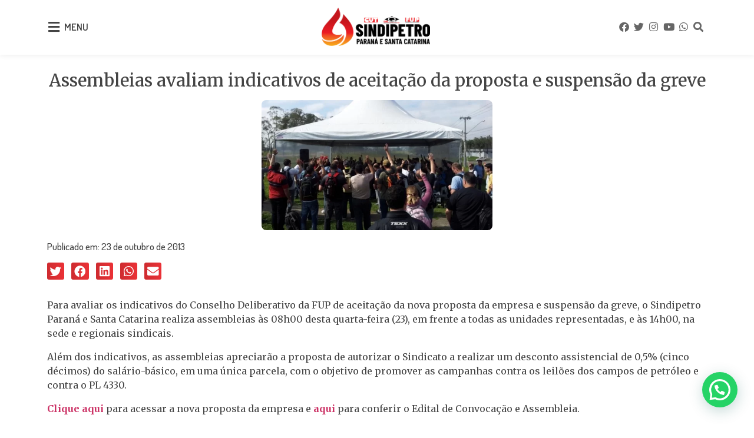

--- FILE ---
content_type: text/html; charset=UTF-8
request_url: https://sindipetroprsc.org.br/assembleias-avaliam-indicativos-de-aceitacao-da-proposta-e-suspensao-da-greve/
body_size: 17573
content:
<!doctype html>
<html lang="pt-BR">
<head>
	<meta charset="UTF-8">
	<meta name="viewport" content="width=device-width, initial-scale=1">
	<link rel="profile" href="https://gmpg.org/xfn/11">
	<title>Assembleias avaliam indicativos de aceitação da proposta e suspensão da greve | Sindipetro PR/SC</title>
<script>
var theplus_ajax_url = "https://sindipetroprsc.org.br/wp-admin/admin-ajax.php";
		var theplus_ajax_post_url = "https://sindipetroprsc.org.br/wp-admin/admin-post.php";
		var theplus_nonce = "a8d2d9fec7";
</script>
<meta name='robots' content='max-image-preview:large' />
	<style>img:is([sizes="auto" i], [sizes^="auto," i]) { contain-intrinsic-size: 3000px 1500px }</style>
	<link rel='dns-prefetch' href='//maxcdn.bootstrapcdn.com' />
<link rel="alternate" type="application/rss+xml" title="Feed para Sindipetro PR/SC &raquo;" href="https://sindipetroprsc.org.br/feed/" />
<link rel="alternate" type="application/rss+xml" title="Feed de comentários para Sindipetro PR/SC &raquo;" href="https://sindipetroprsc.org.br/comments/feed/" />
<link rel="alternate" type="application/rss+xml" title="Feed de comentários para Sindipetro PR/SC &raquo; Assembleias avaliam indicativos de aceitação da proposta e suspensão da greve" href="https://sindipetroprsc.org.br/assembleias-avaliam-indicativos-de-aceitacao-da-proposta-e-suspensao-da-greve/feed/" />
		<style>
			.lazyload,
			.lazyloading {
				max-width: 100%;
			}
		</style>
		<script>
window._wpemojiSettings = {"baseUrl":"https:\/\/s.w.org\/images\/core\/emoji\/16.0.1\/72x72\/","ext":".png","svgUrl":"https:\/\/s.w.org\/images\/core\/emoji\/16.0.1\/svg\/","svgExt":".svg","source":{"concatemoji":"https:\/\/sindipetroprsc.org.br\/wp-includes\/js\/wp-emoji-release.min.js?ver=6.8.3"}};
/*! This file is auto-generated */
!function(s,n){var o,i,e;function c(e){try{var t={supportTests:e,timestamp:(new Date).valueOf()};sessionStorage.setItem(o,JSON.stringify(t))}catch(e){}}function p(e,t,n){e.clearRect(0,0,e.canvas.width,e.canvas.height),e.fillText(t,0,0);var t=new Uint32Array(e.getImageData(0,0,e.canvas.width,e.canvas.height).data),a=(e.clearRect(0,0,e.canvas.width,e.canvas.height),e.fillText(n,0,0),new Uint32Array(e.getImageData(0,0,e.canvas.width,e.canvas.height).data));return t.every(function(e,t){return e===a[t]})}function u(e,t){e.clearRect(0,0,e.canvas.width,e.canvas.height),e.fillText(t,0,0);for(var n=e.getImageData(16,16,1,1),a=0;a<n.data.length;a++)if(0!==n.data[a])return!1;return!0}function f(e,t,n,a){switch(t){case"flag":return n(e,"\ud83c\udff3\ufe0f\u200d\u26a7\ufe0f","\ud83c\udff3\ufe0f\u200b\u26a7\ufe0f")?!1:!n(e,"\ud83c\udde8\ud83c\uddf6","\ud83c\udde8\u200b\ud83c\uddf6")&&!n(e,"\ud83c\udff4\udb40\udc67\udb40\udc62\udb40\udc65\udb40\udc6e\udb40\udc67\udb40\udc7f","\ud83c\udff4\u200b\udb40\udc67\u200b\udb40\udc62\u200b\udb40\udc65\u200b\udb40\udc6e\u200b\udb40\udc67\u200b\udb40\udc7f");case"emoji":return!a(e,"\ud83e\udedf")}return!1}function g(e,t,n,a){var r="undefined"!=typeof WorkerGlobalScope&&self instanceof WorkerGlobalScope?new OffscreenCanvas(300,150):s.createElement("canvas"),o=r.getContext("2d",{willReadFrequently:!0}),i=(o.textBaseline="top",o.font="600 32px Arial",{});return e.forEach(function(e){i[e]=t(o,e,n,a)}),i}function t(e){var t=s.createElement("script");t.src=e,t.defer=!0,s.head.appendChild(t)}"undefined"!=typeof Promise&&(o="wpEmojiSettingsSupports",i=["flag","emoji"],n.supports={everything:!0,everythingExceptFlag:!0},e=new Promise(function(e){s.addEventListener("DOMContentLoaded",e,{once:!0})}),new Promise(function(t){var n=function(){try{var e=JSON.parse(sessionStorage.getItem(o));if("object"==typeof e&&"number"==typeof e.timestamp&&(new Date).valueOf()<e.timestamp+604800&&"object"==typeof e.supportTests)return e.supportTests}catch(e){}return null}();if(!n){if("undefined"!=typeof Worker&&"undefined"!=typeof OffscreenCanvas&&"undefined"!=typeof URL&&URL.createObjectURL&&"undefined"!=typeof Blob)try{var e="postMessage("+g.toString()+"("+[JSON.stringify(i),f.toString(),p.toString(),u.toString()].join(",")+"));",a=new Blob([e],{type:"text/javascript"}),r=new Worker(URL.createObjectURL(a),{name:"wpTestEmojiSupports"});return void(r.onmessage=function(e){c(n=e.data),r.terminate(),t(n)})}catch(e){}c(n=g(i,f,p,u))}t(n)}).then(function(e){for(var t in e)n.supports[t]=e[t],n.supports.everything=n.supports.everything&&n.supports[t],"flag"!==t&&(n.supports.everythingExceptFlag=n.supports.everythingExceptFlag&&n.supports[t]);n.supports.everythingExceptFlag=n.supports.everythingExceptFlag&&!n.supports.flag,n.DOMReady=!1,n.readyCallback=function(){n.DOMReady=!0}}).then(function(){return e}).then(function(){var e;n.supports.everything||(n.readyCallback(),(e=n.source||{}).concatemoji?t(e.concatemoji):e.wpemoji&&e.twemoji&&(t(e.twemoji),t(e.wpemoji)))}))}((window,document),window._wpemojiSettings);
</script>
<link rel='stylesheet' id='acy_front_messages_css-css' href='https://sindipetroprsc.org.br/wp-content/plugins/acymailing/media/css/front/messages.min.css?v=1738063617&#038;ver=6.8.3' media='all' />
<link rel='stylesheet' id='sbi_styles-css' href='https://sindipetroprsc.org.br/wp-content/plugins/instagram-feed/css/sbi-styles.min.css?ver=6.9.1' media='all' />
<style id='wp-emoji-styles-inline-css'>

	img.wp-smiley, img.emoji {
		display: inline !important;
		border: none !important;
		box-shadow: none !important;
		height: 1em !important;
		width: 1em !important;
		margin: 0 0.07em !important;
		vertical-align: -0.1em !important;
		background: none !important;
		padding: 0 !important;
	}
</style>
<link rel='stylesheet' id='wp-block-library-css' href='https://sindipetroprsc.org.br/wp-includes/css/dist/block-library/style.min.css?ver=6.8.3' media='all' />
<style id='joinchat-button-style-inline-css'>
.wp-block-joinchat-button{border:none!important;text-align:center}.wp-block-joinchat-button figure{display:table;margin:0 auto;padding:0}.wp-block-joinchat-button figcaption{font:normal normal 400 .6em/2em var(--wp--preset--font-family--system-font,sans-serif);margin:0;padding:0}.wp-block-joinchat-button .joinchat-button__qr{background-color:#fff;border:6px solid #25d366;border-radius:30px;box-sizing:content-box;display:block;height:200px;margin:auto;overflow:hidden;padding:10px;width:200px}.wp-block-joinchat-button .joinchat-button__qr canvas,.wp-block-joinchat-button .joinchat-button__qr img{display:block;margin:auto}.wp-block-joinchat-button .joinchat-button__link{align-items:center;background-color:#25d366;border:6px solid #25d366;border-radius:30px;display:inline-flex;flex-flow:row nowrap;justify-content:center;line-height:1.25em;margin:0 auto;text-decoration:none}.wp-block-joinchat-button .joinchat-button__link:before{background:transparent var(--joinchat-ico) no-repeat center;background-size:100%;content:"";display:block;height:1.5em;margin:-.75em .75em -.75em 0;width:1.5em}.wp-block-joinchat-button figure+.joinchat-button__link{margin-top:10px}@media (orientation:landscape)and (min-height:481px),(orientation:portrait)and (min-width:481px){.wp-block-joinchat-button.joinchat-button--qr-only figure+.joinchat-button__link{display:none}}@media (max-width:480px),(orientation:landscape)and (max-height:480px){.wp-block-joinchat-button figure{display:none}}

</style>
<style id='global-styles-inline-css'>
:root{--wp--preset--aspect-ratio--square: 1;--wp--preset--aspect-ratio--4-3: 4/3;--wp--preset--aspect-ratio--3-4: 3/4;--wp--preset--aspect-ratio--3-2: 3/2;--wp--preset--aspect-ratio--2-3: 2/3;--wp--preset--aspect-ratio--16-9: 16/9;--wp--preset--aspect-ratio--9-16: 9/16;--wp--preset--color--black: #000000;--wp--preset--color--cyan-bluish-gray: #abb8c3;--wp--preset--color--white: #ffffff;--wp--preset--color--pale-pink: #f78da7;--wp--preset--color--vivid-red: #cf2e2e;--wp--preset--color--luminous-vivid-orange: #ff6900;--wp--preset--color--luminous-vivid-amber: #fcb900;--wp--preset--color--light-green-cyan: #7bdcb5;--wp--preset--color--vivid-green-cyan: #00d084;--wp--preset--color--pale-cyan-blue: #8ed1fc;--wp--preset--color--vivid-cyan-blue: #0693e3;--wp--preset--color--vivid-purple: #9b51e0;--wp--preset--gradient--vivid-cyan-blue-to-vivid-purple: linear-gradient(135deg,rgba(6,147,227,1) 0%,rgb(155,81,224) 100%);--wp--preset--gradient--light-green-cyan-to-vivid-green-cyan: linear-gradient(135deg,rgb(122,220,180) 0%,rgb(0,208,130) 100%);--wp--preset--gradient--luminous-vivid-amber-to-luminous-vivid-orange: linear-gradient(135deg,rgba(252,185,0,1) 0%,rgba(255,105,0,1) 100%);--wp--preset--gradient--luminous-vivid-orange-to-vivid-red: linear-gradient(135deg,rgba(255,105,0,1) 0%,rgb(207,46,46) 100%);--wp--preset--gradient--very-light-gray-to-cyan-bluish-gray: linear-gradient(135deg,rgb(238,238,238) 0%,rgb(169,184,195) 100%);--wp--preset--gradient--cool-to-warm-spectrum: linear-gradient(135deg,rgb(74,234,220) 0%,rgb(151,120,209) 20%,rgb(207,42,186) 40%,rgb(238,44,130) 60%,rgb(251,105,98) 80%,rgb(254,248,76) 100%);--wp--preset--gradient--blush-light-purple: linear-gradient(135deg,rgb(255,206,236) 0%,rgb(152,150,240) 100%);--wp--preset--gradient--blush-bordeaux: linear-gradient(135deg,rgb(254,205,165) 0%,rgb(254,45,45) 50%,rgb(107,0,62) 100%);--wp--preset--gradient--luminous-dusk: linear-gradient(135deg,rgb(255,203,112) 0%,rgb(199,81,192) 50%,rgb(65,88,208) 100%);--wp--preset--gradient--pale-ocean: linear-gradient(135deg,rgb(255,245,203) 0%,rgb(182,227,212) 50%,rgb(51,167,181) 100%);--wp--preset--gradient--electric-grass: linear-gradient(135deg,rgb(202,248,128) 0%,rgb(113,206,126) 100%);--wp--preset--gradient--midnight: linear-gradient(135deg,rgb(2,3,129) 0%,rgb(40,116,252) 100%);--wp--preset--font-size--small: 13px;--wp--preset--font-size--medium: 20px;--wp--preset--font-size--large: 36px;--wp--preset--font-size--x-large: 42px;--wp--preset--spacing--20: 0.44rem;--wp--preset--spacing--30: 0.67rem;--wp--preset--spacing--40: 1rem;--wp--preset--spacing--50: 1.5rem;--wp--preset--spacing--60: 2.25rem;--wp--preset--spacing--70: 3.38rem;--wp--preset--spacing--80: 5.06rem;--wp--preset--shadow--natural: 6px 6px 9px rgba(0, 0, 0, 0.2);--wp--preset--shadow--deep: 12px 12px 50px rgba(0, 0, 0, 0.4);--wp--preset--shadow--sharp: 6px 6px 0px rgba(0, 0, 0, 0.2);--wp--preset--shadow--outlined: 6px 6px 0px -3px rgba(255, 255, 255, 1), 6px 6px rgba(0, 0, 0, 1);--wp--preset--shadow--crisp: 6px 6px 0px rgba(0, 0, 0, 1);}:root { --wp--style--global--content-size: 800px;--wp--style--global--wide-size: 1200px; }:where(body) { margin: 0; }.wp-site-blocks > .alignleft { float: left; margin-right: 2em; }.wp-site-blocks > .alignright { float: right; margin-left: 2em; }.wp-site-blocks > .aligncenter { justify-content: center; margin-left: auto; margin-right: auto; }:where(.wp-site-blocks) > * { margin-block-start: 24px; margin-block-end: 0; }:where(.wp-site-blocks) > :first-child { margin-block-start: 0; }:where(.wp-site-blocks) > :last-child { margin-block-end: 0; }:root { --wp--style--block-gap: 24px; }:root :where(.is-layout-flow) > :first-child{margin-block-start: 0;}:root :where(.is-layout-flow) > :last-child{margin-block-end: 0;}:root :where(.is-layout-flow) > *{margin-block-start: 24px;margin-block-end: 0;}:root :where(.is-layout-constrained) > :first-child{margin-block-start: 0;}:root :where(.is-layout-constrained) > :last-child{margin-block-end: 0;}:root :where(.is-layout-constrained) > *{margin-block-start: 24px;margin-block-end: 0;}:root :where(.is-layout-flex){gap: 24px;}:root :where(.is-layout-grid){gap: 24px;}.is-layout-flow > .alignleft{float: left;margin-inline-start: 0;margin-inline-end: 2em;}.is-layout-flow > .alignright{float: right;margin-inline-start: 2em;margin-inline-end: 0;}.is-layout-flow > .aligncenter{margin-left: auto !important;margin-right: auto !important;}.is-layout-constrained > .alignleft{float: left;margin-inline-start: 0;margin-inline-end: 2em;}.is-layout-constrained > .alignright{float: right;margin-inline-start: 2em;margin-inline-end: 0;}.is-layout-constrained > .aligncenter{margin-left: auto !important;margin-right: auto !important;}.is-layout-constrained > :where(:not(.alignleft):not(.alignright):not(.alignfull)){max-width: var(--wp--style--global--content-size);margin-left: auto !important;margin-right: auto !important;}.is-layout-constrained > .alignwide{max-width: var(--wp--style--global--wide-size);}body .is-layout-flex{display: flex;}.is-layout-flex{flex-wrap: wrap;align-items: center;}.is-layout-flex > :is(*, div){margin: 0;}body .is-layout-grid{display: grid;}.is-layout-grid > :is(*, div){margin: 0;}body{padding-top: 0px;padding-right: 0px;padding-bottom: 0px;padding-left: 0px;}a:where(:not(.wp-element-button)){text-decoration: underline;}:root :where(.wp-element-button, .wp-block-button__link){background-color: #32373c;border-width: 0;color: #fff;font-family: inherit;font-size: inherit;line-height: inherit;padding: calc(0.667em + 2px) calc(1.333em + 2px);text-decoration: none;}.has-black-color{color: var(--wp--preset--color--black) !important;}.has-cyan-bluish-gray-color{color: var(--wp--preset--color--cyan-bluish-gray) !important;}.has-white-color{color: var(--wp--preset--color--white) !important;}.has-pale-pink-color{color: var(--wp--preset--color--pale-pink) !important;}.has-vivid-red-color{color: var(--wp--preset--color--vivid-red) !important;}.has-luminous-vivid-orange-color{color: var(--wp--preset--color--luminous-vivid-orange) !important;}.has-luminous-vivid-amber-color{color: var(--wp--preset--color--luminous-vivid-amber) !important;}.has-light-green-cyan-color{color: var(--wp--preset--color--light-green-cyan) !important;}.has-vivid-green-cyan-color{color: var(--wp--preset--color--vivid-green-cyan) !important;}.has-pale-cyan-blue-color{color: var(--wp--preset--color--pale-cyan-blue) !important;}.has-vivid-cyan-blue-color{color: var(--wp--preset--color--vivid-cyan-blue) !important;}.has-vivid-purple-color{color: var(--wp--preset--color--vivid-purple) !important;}.has-black-background-color{background-color: var(--wp--preset--color--black) !important;}.has-cyan-bluish-gray-background-color{background-color: var(--wp--preset--color--cyan-bluish-gray) !important;}.has-white-background-color{background-color: var(--wp--preset--color--white) !important;}.has-pale-pink-background-color{background-color: var(--wp--preset--color--pale-pink) !important;}.has-vivid-red-background-color{background-color: var(--wp--preset--color--vivid-red) !important;}.has-luminous-vivid-orange-background-color{background-color: var(--wp--preset--color--luminous-vivid-orange) !important;}.has-luminous-vivid-amber-background-color{background-color: var(--wp--preset--color--luminous-vivid-amber) !important;}.has-light-green-cyan-background-color{background-color: var(--wp--preset--color--light-green-cyan) !important;}.has-vivid-green-cyan-background-color{background-color: var(--wp--preset--color--vivid-green-cyan) !important;}.has-pale-cyan-blue-background-color{background-color: var(--wp--preset--color--pale-cyan-blue) !important;}.has-vivid-cyan-blue-background-color{background-color: var(--wp--preset--color--vivid-cyan-blue) !important;}.has-vivid-purple-background-color{background-color: var(--wp--preset--color--vivid-purple) !important;}.has-black-border-color{border-color: var(--wp--preset--color--black) !important;}.has-cyan-bluish-gray-border-color{border-color: var(--wp--preset--color--cyan-bluish-gray) !important;}.has-white-border-color{border-color: var(--wp--preset--color--white) !important;}.has-pale-pink-border-color{border-color: var(--wp--preset--color--pale-pink) !important;}.has-vivid-red-border-color{border-color: var(--wp--preset--color--vivid-red) !important;}.has-luminous-vivid-orange-border-color{border-color: var(--wp--preset--color--luminous-vivid-orange) !important;}.has-luminous-vivid-amber-border-color{border-color: var(--wp--preset--color--luminous-vivid-amber) !important;}.has-light-green-cyan-border-color{border-color: var(--wp--preset--color--light-green-cyan) !important;}.has-vivid-green-cyan-border-color{border-color: var(--wp--preset--color--vivid-green-cyan) !important;}.has-pale-cyan-blue-border-color{border-color: var(--wp--preset--color--pale-cyan-blue) !important;}.has-vivid-cyan-blue-border-color{border-color: var(--wp--preset--color--vivid-cyan-blue) !important;}.has-vivid-purple-border-color{border-color: var(--wp--preset--color--vivid-purple) !important;}.has-vivid-cyan-blue-to-vivid-purple-gradient-background{background: var(--wp--preset--gradient--vivid-cyan-blue-to-vivid-purple) !important;}.has-light-green-cyan-to-vivid-green-cyan-gradient-background{background: var(--wp--preset--gradient--light-green-cyan-to-vivid-green-cyan) !important;}.has-luminous-vivid-amber-to-luminous-vivid-orange-gradient-background{background: var(--wp--preset--gradient--luminous-vivid-amber-to-luminous-vivid-orange) !important;}.has-luminous-vivid-orange-to-vivid-red-gradient-background{background: var(--wp--preset--gradient--luminous-vivid-orange-to-vivid-red) !important;}.has-very-light-gray-to-cyan-bluish-gray-gradient-background{background: var(--wp--preset--gradient--very-light-gray-to-cyan-bluish-gray) !important;}.has-cool-to-warm-spectrum-gradient-background{background: var(--wp--preset--gradient--cool-to-warm-spectrum) !important;}.has-blush-light-purple-gradient-background{background: var(--wp--preset--gradient--blush-light-purple) !important;}.has-blush-bordeaux-gradient-background{background: var(--wp--preset--gradient--blush-bordeaux) !important;}.has-luminous-dusk-gradient-background{background: var(--wp--preset--gradient--luminous-dusk) !important;}.has-pale-ocean-gradient-background{background: var(--wp--preset--gradient--pale-ocean) !important;}.has-electric-grass-gradient-background{background: var(--wp--preset--gradient--electric-grass) !important;}.has-midnight-gradient-background{background: var(--wp--preset--gradient--midnight) !important;}.has-small-font-size{font-size: var(--wp--preset--font-size--small) !important;}.has-medium-font-size{font-size: var(--wp--preset--font-size--medium) !important;}.has-large-font-size{font-size: var(--wp--preset--font-size--large) !important;}.has-x-large-font-size{font-size: var(--wp--preset--font-size--x-large) !important;}
:root :where(.wp-block-pullquote){font-size: 1.5em;line-height: 1.6;}
</style>
<link rel='stylesheet' id='cff-css' href='https://sindipetroprsc.org.br/wp-content/plugins/custom-facebook-feed/assets/css/cff-style.min.css?ver=4.3.3' media='all' />
<link rel='stylesheet' id='sb-font-awesome-css' href='https://maxcdn.bootstrapcdn.com/font-awesome/4.7.0/css/font-awesome.min.css?ver=6.8.3' media='all' />
<link rel='stylesheet' id='theplus-front-css-css' href='//sindipetroprsc.org.br/wp-content/uploads/theplus-addons/theplus.min.css?ver=5.3.2' media='all' />
<link rel='stylesheet' id='hello-elementor-css' href='https://sindipetroprsc.org.br/wp-content/themes/hello-elementor/assets/css/reset.css?ver=3.4.4' media='all' />
<link rel='stylesheet' id='hello-elementor-theme-style-css' href='https://sindipetroprsc.org.br/wp-content/themes/hello-elementor/assets/css/theme.css?ver=3.4.4' media='all' />
<link rel='stylesheet' id='hello-elementor-header-footer-css' href='https://sindipetroprsc.org.br/wp-content/themes/hello-elementor/assets/css/header-footer.css?ver=3.4.4' media='all' />
<link rel='stylesheet' id='elementor-frontend-css' href='https://sindipetroprsc.org.br/wp-content/uploads/elementor/css/custom-frontend.min.css?ver=1767987407' media='all' />
<link rel='stylesheet' id='elementor-post-4749-css' href='https://sindipetroprsc.org.br/wp-content/uploads/elementor/css/post-4749.css?ver=1767987407' media='all' />
<link rel='stylesheet' id='elementor-icons-css' href='https://sindipetroprsc.org.br/wp-content/plugins/elementor/assets/lib/eicons/css/elementor-icons.min.css?ver=5.29.0' media='all' />
<link rel='stylesheet' id='swiper-css' href='https://sindipetroprsc.org.br/wp-content/plugins/elementor/assets/lib/swiper/v8/css/swiper.min.css?ver=8.4.5' media='all' />
<link rel='stylesheet' id='cffstyles-css' href='https://sindipetroprsc.org.br/wp-content/plugins/custom-facebook-feed/assets/css/cff-style.min.css?ver=4.3.3' media='all' />
<link rel='stylesheet' id='elementor-pro-css' href='https://sindipetroprsc.org.br/wp-content/uploads/elementor/css/custom-pro-frontend.min.css?ver=1767987407' media='all' />
<link rel='stylesheet' id='sbistyles-css' href='https://sindipetroprsc.org.br/wp-content/plugins/instagram-feed/css/sbi-styles.min.css?ver=6.9.1' media='all' />
<link rel='stylesheet' id='elementor-global-css' href='https://sindipetroprsc.org.br/wp-content/uploads/elementor/css/global.css?ver=1767987411' media='all' />
<link rel='stylesheet' id='elementor-post-68529-css' href='https://sindipetroprsc.org.br/wp-content/uploads/elementor/css/post-68529.css?ver=1767987411' media='all' />
<link rel='stylesheet' id='elementor-post-4761-css' href='https://sindipetroprsc.org.br/wp-content/uploads/elementor/css/post-4761.css?ver=1767988100' media='all' />
<link rel='stylesheet' id='elementor-post-4785-css' href='https://sindipetroprsc.org.br/wp-content/uploads/elementor/css/post-4785.css?ver=1767987426' media='all' />
<link rel='stylesheet' id='ecs-styles-css' href='https://sindipetroprsc.org.br/wp-content/plugins/ele-custom-skin/assets/css/ecs-style.css?ver=3.1.9' media='all' />
<link rel='stylesheet' id='elementor-post-65444-css' href='https://sindipetroprsc.org.br/wp-content/uploads/elementor/css/post-65444.css?ver=1667212863' media='all' />
<link rel='stylesheet' id='elementor-post-68632-css' href='https://sindipetroprsc.org.br/wp-content/uploads/elementor/css/post-68632.css?ver=1748250582' media='all' />
<link rel='stylesheet' id='elementor-post-68545-css' href='https://sindipetroprsc.org.br/wp-content/uploads/elementor/css/post-68545.css?ver=1701705523' media='all' />
<link rel='stylesheet' id='elementor-post-68593-css' href='https://sindipetroprsc.org.br/wp-content/uploads/elementor/css/post-68593.css?ver=1748251630' media='all' />
<link rel='stylesheet' id='elementor-post-68664-css' href='https://sindipetroprsc.org.br/wp-content/uploads/elementor/css/post-68664.css?ver=1703594447' media='all' />
<link rel='stylesheet' id='elementor-post-68688-css' href='https://sindipetroprsc.org.br/wp-content/uploads/elementor/css/post-68688.css?ver=1699010684' media='all' />
<link rel='stylesheet' id='elementor-post-72168-css' href='https://sindipetroprsc.org.br/wp-content/uploads/elementor/css/post-72168.css?ver=1711552530' media='all' />
<link rel='stylesheet' id='google-fonts-1-css' href='https://fonts.googleapis.com/css?family=Dosis%3A100%2C100italic%2C200%2C200italic%2C300%2C300italic%2C400%2C400italic%2C500%2C500italic%2C600%2C600italic%2C700%2C700italic%2C800%2C800italic%2C900%2C900italic%7CMerriweather%3A100%2C100italic%2C200%2C200italic%2C300%2C300italic%2C400%2C400italic%2C500%2C500italic%2C600%2C600italic%2C700%2C700italic%2C800%2C800italic%2C900%2C900italic%7CRoboto%3A100%2C100italic%2C200%2C200italic%2C300%2C300italic%2C400%2C400italic%2C500%2C500italic%2C600%2C600italic%2C700%2C700italic%2C800%2C800italic%2C900%2C900italic&#038;display=auto&#038;ver=6.8.3' media='all' />
<link rel='stylesheet' id='elementor-icons-shared-0-css' href='https://sindipetroprsc.org.br/wp-content/plugins/elementor/assets/lib/font-awesome/css/fontawesome.min.css?ver=5.15.3' media='all' />
<link rel='stylesheet' id='elementor-icons-fa-solid-css' href='https://sindipetroprsc.org.br/wp-content/plugins/elementor/assets/lib/font-awesome/css/solid.min.css?ver=5.15.3' media='all' />
<link rel='stylesheet' id='elementor-icons-fa-brands-css' href='https://sindipetroprsc.org.br/wp-content/plugins/elementor/assets/lib/font-awesome/css/brands.min.css?ver=5.15.3' media='all' />
<style id='joinchat-head-inline-css'>
.joinchat{--ch:142;--cs:70%;--cl:49%;--bw:1}:root{--joinchat-ico:url("data:image/svg+xml;charset=utf-8,%3Csvg xmlns='http://www.w3.org/2000/svg' viewBox='0 0 24 24'%3E%3Cpath fill='%23fff' d='M3.516 3.516c4.686-4.686 12.284-4.686 16.97 0s4.686 12.283 0 16.97a12 12 0 0 1-13.754 2.299l-5.814.735a.392.392 0 0 1-.438-.44l.748-5.788A12 12 0 0 1 3.517 3.517zm3.61 17.043.3.158a9.85 9.85 0 0 0 11.534-1.758c3.843-3.843 3.843-10.074 0-13.918s-10.075-3.843-13.918 0a9.85 9.85 0 0 0-1.747 11.554l.16.303-.51 3.942a.196.196 0 0 0 .219.22zm6.534-7.003-.933 1.164a9.84 9.84 0 0 1-3.497-3.495l1.166-.933a.79.79 0 0 0 .23-.94L9.561 6.96a.79.79 0 0 0-.924-.445l-2.023.524a.797.797 0 0 0-.588.88 11.754 11.754 0 0 0 10.005 10.005.797.797 0 0 0 .88-.587l.525-2.023a.79.79 0 0 0-.445-.923L14.6 13.327a.79.79 0 0 0-.94.23z'/%3E%3C/svg%3E")}.joinchat{--sep:20px;--bottom:var(--sep);--s:60px;--h:calc(var(--s)/2);display:block;transform:scale3d(1,1,1);position:fixed;z-index:9000;right:var(--sep);bottom:var(--bottom)}.joinchat *{box-sizing:border-box}.joinchat__qr,.joinchat__chatbox{display:none}.joinchat__tooltip{opacity:0}.joinchat__button{position:absolute;z-index:2;bottom:8px;right:8px;height:var(--s);width:var(--s);background:#25d366 var(--joinchat-ico,none)center / 60% no-repeat;color:inherit;border-radius:50%;box-shadow:1px 6px 24px 0 rgba(7,94,84,0.24)}.joinchat--left{right:auto;left:var(--sep)}.joinchat--left .joinchat__button{right:auto;left:8px}.joinchat__button__ico{position:absolute;inset:0;display:flex;border-radius:50%;overflow:hidden;color:hsl(0deg 0% clamp(0%,var(--bw)*1000%,100%) / clamp(70%,var(--bw)*1000%,100%)) !important}.joinchat__button__ico svg{width:var(--ico-size,100%);height:var(--ico-size,100%);margin:calc((100% - var(--ico-size,100%))/2)}.joinchat__button:has(.joinchat__button__ico){background:hsl(var(--ch)var(--cs)var(--cl));box-shadow:1px 6px 24px 0 hsl(var(--ch)var(--cs)calc(var(--cl) - 10%) / 24%)}.joinchat__button:has(.joinchat__button__ico):hover,.joinchat__button:has(.joinchat__button__ico):active{background:hsl(var(--ch)var(--cs)calc(var(--cl) + 20%))}.joinchat__button__image{position:absolute;inset:1px;border-radius:50%;overflow:hidden;opacity:0}.joinchat__button__image img,.joinchat__button__image video{display:block;width:100%;height:100%;object-fit:cover;object-position:center}.joinchat--img .joinchat__button__image{opacity:1;animation:none}@media(orientation:portrait)and(width>=481px),(orientation:landscape)and(height>=481px){.joinchat--mobile{display:none !important}}@media(width <=480px),(orientation:landscape)and(height <=480px){.joinchat{--sep:6px}}
</style>
<link rel="preconnect" href="https://fonts.gstatic.com/" crossorigin><!--n2css--><script id="acy_front_messages_js-js-before">
var ACYM_AJAX_START = "https://sindipetroprsc.org.br/wp-admin/admin-ajax.php";
            var ACYM_AJAX_PARAMS = "?action=acymailing_router&noheader=1&nocache=1768779263";
            var ACYM_AJAX = ACYM_AJAX_START + ACYM_AJAX_PARAMS;
</script>
<script src="https://sindipetroprsc.org.br/wp-content/plugins/acymailing/media/js/front/messages.min.js?v=1738063617&amp;ver=6.8.3" id="acy_front_messages_js-js"></script>
<script src="https://sindipetroprsc.org.br/wp-includes/js/jquery/jquery.min.js?ver=3.7.1" id="jquery-core-js"></script>
<script src="https://sindipetroprsc.org.br/wp-includes/js/jquery/jquery-migrate.min.js?ver=3.4.1" id="jquery-migrate-js"></script>
<script id="file_uploads_nfpluginsettings-js-extra">
var params = {"clearLogRestUrl":"https:\/\/sindipetroprsc.org.br\/wp-json\/nf-file-uploads\/debug-log\/delete-all","clearLogButtonId":"file_uploads_clear_debug_logger","downloadLogRestUrl":"https:\/\/sindipetroprsc.org.br\/wp-json\/nf-file-uploads\/debug-log\/get-all","downloadLogButtonId":"file_uploads_download_debug_logger"};
</script>
<script src="https://sindipetroprsc.org.br/wp-content/plugins/ninja-forms-uploads/assets/js/nfpluginsettings.js?ver=3.3.20" id="file_uploads_nfpluginsettings-js"></script>
<script id="ecs_ajax_load-js-extra">
var ecs_ajax_params = {"ajaxurl":"https:\/\/sindipetroprsc.org.br\/wp-admin\/admin-ajax.php","posts":"{\"page\":0,\"name\":\"assembleias-avaliam-indicativos-de-aceitacao-da-proposta-e-suspensao-da-greve\",\"error\":\"\",\"m\":\"\",\"p\":0,\"post_parent\":\"\",\"subpost\":\"\",\"subpost_id\":\"\",\"attachment\":\"\",\"attachment_id\":0,\"pagename\":\"\",\"page_id\":0,\"second\":\"\",\"minute\":\"\",\"hour\":\"\",\"day\":0,\"monthnum\":0,\"year\":0,\"w\":0,\"category_name\":\"\",\"tag\":\"\",\"cat\":\"\",\"tag_id\":\"\",\"author\":\"\",\"author_name\":\"\",\"feed\":\"\",\"tb\":\"\",\"paged\":0,\"meta_key\":\"\",\"meta_value\":\"\",\"preview\":\"\",\"s\":\"\",\"sentence\":\"\",\"title\":\"\",\"fields\":\"all\",\"menu_order\":\"\",\"embed\":\"\",\"category__in\":[],\"category__not_in\":[],\"category__and\":[],\"post__in\":[],\"post__not_in\":[],\"post_name__in\":[],\"tag__in\":[],\"tag__not_in\":[],\"tag__and\":[],\"tag_slug__in\":[],\"tag_slug__and\":[],\"post_parent__in\":[],\"post_parent__not_in\":[],\"author__in\":[],\"author__not_in\":[],\"search_columns\":[],\"post_type\":[\"post\",\"page\",\"e-landing-page\"],\"ignore_sticky_posts\":false,\"suppress_filters\":false,\"cache_results\":true,\"update_post_term_cache\":true,\"update_menu_item_cache\":false,\"lazy_load_term_meta\":true,\"update_post_meta_cache\":true,\"posts_per_page\":12,\"nopaging\":false,\"comments_per_page\":\"50\",\"no_found_rows\":false,\"order\":\"DESC\"}"};
</script>
<script src="https://sindipetroprsc.org.br/wp-content/plugins/ele-custom-skin/assets/js/ecs_ajax_pagination.js?ver=3.1.9" id="ecs_ajax_load-js"></script>
<script src="https://sindipetroprsc.org.br/wp-content/plugins/ele-custom-skin/assets/js/ecs.js?ver=3.1.9" id="ecs-script-js"></script>
<link rel="https://api.w.org/" href="https://sindipetroprsc.org.br/wp-json/" /><link rel="alternate" title="JSON" type="application/json" href="https://sindipetroprsc.org.br/wp-json/wp/v2/posts/58296" /><link rel="EditURI" type="application/rsd+xml" title="RSD" href="https://sindipetroprsc.org.br/xmlrpc.php?rsd" />
<link rel='shortlink' href='https://sindipetroprsc.org.br/?p=58296' />
<link rel="alternate" title="oEmbed (JSON)" type="application/json+oembed" href="https://sindipetroprsc.org.br/wp-json/oembed/1.0/embed?url=https%3A%2F%2Fsindipetroprsc.org.br%2Fassembleias-avaliam-indicativos-de-aceitacao-da-proposta-e-suspensao-da-greve%2F" />
<link rel="alternate" title="oEmbed (XML)" type="text/xml+oembed" href="https://sindipetroprsc.org.br/wp-json/oembed/1.0/embed?url=https%3A%2F%2Fsindipetroprsc.org.br%2Fassembleias-avaliam-indicativos-de-aceitacao-da-proposta-e-suspensao-da-greve%2F&#038;format=xml" />
			<style>*:not(.elementor-editor-active) .plus-conditions--hidden {display: none;}</style>
				<script>
			document.documentElement.className = document.documentElement.className.replace('no-js', 'js');
		</script>
				<style>
			.no-js img.lazyload {
				display: none;
			}

			figure.wp-block-image img.lazyloading {
				min-width: 150px;
			}

			.lazyload,
			.lazyloading {
				--smush-placeholder-width: 100px;
				--smush-placeholder-aspect-ratio: 1/1;
				width: var(--smush-image-width, var(--smush-placeholder-width)) !important;
				aspect-ratio: var(--smush-image-aspect-ratio, var(--smush-placeholder-aspect-ratio)) !important;
			}

						.lazyload, .lazyloading {
				opacity: 0;
			}

			.lazyloaded {
				opacity: 1;
				transition: opacity 400ms;
				transition-delay: 0ms;
			}

					</style>
		<!-- Google tag (gtag.js) -->
<script async src="https://www.googletagmanager.com/gtag/js?id=G-C7NZ2K0PTW"></script>
<script>
  window.dataLayer = window.dataLayer || [];
  function gtag(){dataLayer.push(arguments);}
  gtag('js', new Date());

  gtag('config', 'G-C7NZ2K0PTW');
</script>
<!-- SEO meta tags powered by SmartCrawl https://wpmudev.com/project/smartcrawl-wordpress-seo/ -->
<meta name="description" content="Para avaliar os indicativos do Conselho Deliberativo da FUP de aceitação da nova proposta da empresa e suspensão da greve, o Sindipetro Paraná e Santa Catar ..." />
<script type="application/ld+json">{"@context":"https:\/\/schema.org","@graph":[{"@type":"WPHeader","url":"https:\/\/sindipetroprsc.org.br\/assembleias-avaliam-indicativos-de-aceitacao-da-proposta-e-suspensao-da-greve\/","headline":"Assembleias avaliam indicativos de aceita\u00e7\u00e3o da proposta e suspens\u00e3o da greve | Sindipetro PR\/SC","description":"Para avaliar os indicativos do Conselho Deliberativo da FUP de aceita\u00e7\u00e3o da nova proposta da empresa e suspens\u00e3o da greve, o Sindipetro Paran\u00e1 e Santa Catar ..."},{"@type":"WPFooter","url":"https:\/\/sindipetroprsc.org.br\/assembleias-avaliam-indicativos-de-aceitacao-da-proposta-e-suspensao-da-greve\/","headline":"Assembleias avaliam indicativos de aceita\u00e7\u00e3o da proposta e suspens\u00e3o da greve | Sindipetro PR\/SC","description":"Para avaliar os indicativos do Conselho Deliberativo da FUP de aceita\u00e7\u00e3o da nova proposta da empresa e suspens\u00e3o da greve, o Sindipetro Paran\u00e1 e Santa Catar ...","copyrightYear":"2026"},{"@type":"Organization","@id":"https:\/\/sindipetroprsc.org.br\/#schema-publishing-organization","url":"https:\/\/sindipetroprsc.org.br","name":"Sindipetro PR\/SC","logo":{"@type":"ImageObject","@id":"https:\/\/sindipetroprsc.org.br\/#schema-organization-logo","url":"https:\/\/sindipetroprsc.org.br\/wp-content\/uploads\/2022\/07\/logo-1.png","height":60,"width":60}},{"@type":"WebSite","@id":"https:\/\/sindipetroprsc.org.br\/#schema-website","url":"https:\/\/sindipetroprsc.org.br","name":"Sindipetro PR\/SC","encoding":"UTF-8","potentialAction":{"@type":"SearchAction","target":"https:\/\/sindipetroprsc.org.br\/search\/{search_term_string}\/","query-input":"required name=search_term_string"},"image":{"@type":"ImageObject","@id":"https:\/\/sindipetroprsc.org.br\/#schema-site-logo","url":"https:\/\/sindipetroprsc.org.br\/wp-content\/uploads\/2022\/07\/logo-1.png","height":139,"width":300}},{"@type":"BreadcrumbList","@id":"https:\/\/sindipetroprsc.org.br\/assembleias-avaliam-indicativos-de-aceitacao-da-proposta-e-suspensao-da-greve?page&name=assembleias-avaliam-indicativos-de-aceitacao-da-proposta-e-suspensao-da-greve\/#breadcrumb","itemListElement":[{"@type":"ListItem","position":1,"name":"Home","item":"https:\/\/sindipetroprsc.org.br"},{"@type":"ListItem","position":2,"name":"Not\u00edcias","item":"https:\/\/sindipetroprsc.org.br\/categoria\/noticias\/"},{"@type":"ListItem","position":3,"name":"Assembleias avaliam indicativos de aceita\u00e7\u00e3o da proposta e suspens\u00e3o da greve"}]},{"@type":"Person","@id":"https:\/\/sindipetroprsc.org.br\/author\/sindprsc\/#schema-author","name":"Davi","url":"https:\/\/sindipetroprsc.org.br\/author\/sindprsc\/"},{"@type":"WebPage","@id":"https:\/\/sindipetroprsc.org.br\/assembleias-avaliam-indicativos-de-aceitacao-da-proposta-e-suspensao-da-greve\/#schema-webpage","isPartOf":{"@id":"https:\/\/sindipetroprsc.org.br\/#schema-website"},"publisher":{"@id":"https:\/\/sindipetroprsc.org.br\/#schema-publishing-organization"},"url":"https:\/\/sindipetroprsc.org.br\/assembleias-avaliam-indicativos-de-aceitacao-da-proposta-e-suspensao-da-greve\/","hasPart":[{"@type":"SiteNavigationElement","@id":"https:\/\/sindipetroprsc.org.br\/assembleias-avaliam-indicativos-de-aceitacao-da-proposta-e-suspensao-da-greve\/#schema-nav-element-64661","name":"","url":"https:\/\/sindipetroprsc.org.br\/"},{"@type":"SiteNavigationElement","@id":"https:\/\/sindipetroprsc.org.br\/assembleias-avaliam-indicativos-de-aceitacao-da-proposta-e-suspensao-da-greve\/#schema-nav-element-65042","name":"","url":"https:\/\/sindipetroprsc.org.br\/o-sindicato\/"},{"@type":"SiteNavigationElement","@id":"https:\/\/sindipetroprsc.org.br\/assembleias-avaliam-indicativos-de-aceitacao-da-proposta-e-suspensao-da-greve\/#schema-nav-element-65041","name":"","url":"https:\/\/sindipetroprsc.org.br\/diretoria\/"},{"@type":"SiteNavigationElement","@id":"https:\/\/sindipetroprsc.org.br\/assembleias-avaliam-indicativos-de-aceitacao-da-proposta-e-suspensao-da-greve\/#schema-nav-element-76162","name":"","url":"https:\/\/sindipetroprsc.org.br\/sindicalizacao-online\/"},{"@type":"SiteNavigationElement","@id":"https:\/\/sindipetroprsc.org.br\/assembleias-avaliam-indicativos-de-aceitacao-da-proposta-e-suspensao-da-greve\/#schema-nav-element-65047","name":"","url":"https:\/\/sindipetroprsc.org.br\/regionais\/"},{"@type":"SiteNavigationElement","@id":"https:\/\/sindipetroprsc.org.br\/assembleias-avaliam-indicativos-de-aceitacao-da-proposta-e-suspensao-da-greve\/#schema-nav-element-64665","name":"Acordos","url":"#"},{"@type":"SiteNavigationElement","@id":"https:\/\/sindipetroprsc.org.br\/assembleias-avaliam-indicativos-de-aceitacao-da-proposta-e-suspensao-da-greve\/#schema-nav-element-65067","name":"","url":"https:\/\/sindipetroprsc.org.br\/acordo-coletivo-petrobras\/"},{"@type":"SiteNavigationElement","@id":"https:\/\/sindipetroprsc.org.br\/assembleias-avaliam-indicativos-de-aceitacao-da-proposta-e-suspensao-da-greve\/#schema-nav-element-65066","name":"","url":"https:\/\/sindipetroprsc.org.br\/acordo-coletivo-transpetro\/"},{"@type":"SiteNavigationElement","@id":"https:\/\/sindipetroprsc.org.br\/assembleias-avaliam-indicativos-de-aceitacao-da-proposta-e-suspensao-da-greve\/#schema-nav-element-65065","name":"","url":"https:\/\/sindipetroprsc.org.br\/acordo-coletivo-tbg\/"},{"@type":"SiteNavigationElement","@id":"https:\/\/sindipetroprsc.org.br\/assembleias-avaliam-indicativos-de-aceitacao-da-proposta-e-suspensao-da-greve\/#schema-nav-element-71404","name":"","url":"https:\/\/sindipetroprsc.org.br\/acordo-coletivo-setor-privado\/"},{"@type":"SiteNavigationElement","@id":"https:\/\/sindipetroprsc.org.br\/assembleias-avaliam-indicativos-de-aceitacao-da-proposta-e-suspensao-da-greve\/#schema-nav-element-69053","name":"","url":"https:\/\/sindipetroprsc.org.br\/noticias\/"},{"@type":"SiteNavigationElement","@id":"https:\/\/sindipetroprsc.org.br\/assembleias-avaliam-indicativos-de-aceitacao-da-proposta-e-suspensao-da-greve\/#schema-nav-element-64666","name":"Publica\u00e7\u00f5es","url":"#"},{"@type":"SiteNavigationElement","@id":"https:\/\/sindipetroprsc.org.br\/assembleias-avaliam-indicativos-de-aceitacao-da-proposta-e-suspensao-da-greve\/#schema-nav-element-65083","name":"","url":"https:\/\/sindipetroprsc.org.br\/jornal-do-sindipetro\/"},{"@type":"SiteNavigationElement","@id":"https:\/\/sindipetroprsc.org.br\/assembleias-avaliam-indicativos-de-aceitacao-da-proposta-e-suspensao-da-greve\/#schema-nav-element-65082","name":"","url":"https:\/\/sindipetroprsc.org.br\/revista-dos-petroleiros\/"},{"@type":"SiteNavigationElement","@id":"https:\/\/sindipetroprsc.org.br\/assembleias-avaliam-indicativos-de-aceitacao-da-proposta-e-suspensao-da-greve\/#schema-nav-element-65234","name":"","url":"https:\/\/sindipetroprsc.org.br\/juridico\/"},{"@type":"SiteNavigationElement","@id":"https:\/\/sindipetroprsc.org.br\/assembleias-avaliam-indicativos-de-aceitacao-da-proposta-e-suspensao-da-greve\/#schema-nav-element-65278","name":"Aposentados","url":"https:\/\/sindipetroprsc.org.br\/espaco-dos-aposentados\/"},{"@type":"SiteNavigationElement","@id":"https:\/\/sindipetroprsc.org.br\/assembleias-avaliam-indicativos-de-aceitacao-da-proposta-e-suspensao-da-greve\/#schema-nav-element-67829","name":"","url":"https:\/\/sindipetroprsc.org.br\/contato\/"}]},{"@type":"Article","mainEntityOfPage":{"@id":"https:\/\/sindipetroprsc.org.br\/assembleias-avaliam-indicativos-de-aceitacao-da-proposta-e-suspensao-da-greve\/#schema-webpage"},"author":{"@id":"https:\/\/sindipetroprsc.org.br\/author\/sindprsc\/#schema-author"},"publisher":{"@id":"https:\/\/sindipetroprsc.org.br\/#schema-publishing-organization"},"dateModified":"2013-10-23T08:48:54","datePublished":"2013-10-23T08:48:54","headline":"Assembleias avaliam indicativos de aceita\u00e7\u00e3o da proposta e suspens\u00e3o da greve | Sindipetro PR\/SC","description":"Para avaliar os indicativos do Conselho Deliberativo da FUP de aceita\u00e7\u00e3o da nova proposta da empresa e suspens\u00e3o da greve, o Sindipetro Paran\u00e1 e Santa Catar ...","name":"Assembleias avaliam indicativos de aceita\u00e7\u00e3o da proposta e suspens\u00e3o da greve","image":{"@type":"ImageObject","@id":"https:\/\/sindipetroprsc.org.br\/assembleias-avaliam-indicativos-de-aceitacao-da-proposta-e-suspensao-da-greve\/#schema-article-image","url":"https:\/\/sindipetroprsc.org.br\/wp-content\/uploads\/2013\/10\/k2_items_src_3539bc0fdee690b2d483c30c30833909.jpg","height":338,"width":600},"thumbnailUrl":"https:\/\/sindipetroprsc.org.br\/wp-content\/uploads\/2013\/10\/k2_items_src_3539bc0fdee690b2d483c30c30833909.jpg"}]}</script>
<meta property="fb:app_id" content="413831834538954" />
<meta property="og:type" content="article" />
<meta property="og:url" content="https://sindipetroprsc.org.br/assembleias-avaliam-indicativos-de-aceitacao-da-proposta-e-suspensao-da-greve/" />
<meta property="og:title" content="Assembleias avaliam indicativos de aceitação da proposta e suspensão da greve | Sindipetro PR/SC" />
<meta property="og:description" content="Para avaliar os indicativos do Conselho Deliberativo da FUP de aceitação da nova proposta da empresa e suspensão da greve, o Sindipetro Paraná e Santa Catar ..." />
<meta property="og:image" content="https://sindipetroprsc.org.br/wp-content/uploads/2013/10/k2_items_src_3539bc0fdee690b2d483c30c30833909.jpg" />
<meta property="og:image:width" content="600" />
<meta property="og:image:height" content="338" />
<meta property="article:published_time" content="2013-10-23T08:48:54" />
<meta property="article:author" content="Davi" />
<meta name="twitter:card" content="summary_large_image" />
<meta name="twitter:site" content="SindipetroPRSC" />
<meta name="twitter:title" content="Assembleias avaliam indicativos de aceitação da proposta e suspensão da greve | Sindipetro PR/SC" />
<meta name="twitter:description" content="Para avaliar os indicativos do Conselho Deliberativo da FUP de aceitação da nova proposta da empresa e suspensão da greve, o Sindipetro Paraná e Santa Catar ..." />
<meta name="twitter:image" content="https://sindipetroprsc.org.br/wp-content/uploads/2013/10/k2_items_src_3539bc0fdee690b2d483c30c30833909.jpg" />
<!-- /SEO -->
<link rel="icon" href="https://sindipetroprsc.org.br/wp-content/uploads/2022/07/favicon-2026-150x150.png" sizes="32x32" />
<link rel="icon" href="https://sindipetroprsc.org.br/wp-content/uploads/2022/07/favicon-2026-600x600.png" sizes="192x192" />
<link rel="apple-touch-icon" href="https://sindipetroprsc.org.br/wp-content/uploads/2022/07/favicon-2026-600x600.png" />
<meta name="msapplication-TileImage" content="https://sindipetroprsc.org.br/wp-content/uploads/2022/07/favicon-2026-600x600.png" />
		<style id="wp-custom-css">
			.wp-caption-text {
    text-align: center !important;
}

.sbi-embed-wrap .instagram-media {
    margin: 0 auto !important;
}		</style>
		</head>
<body class="wp-singular post-template-default single single-post postid-58296 single-format-standard wp-custom-logo wp-embed-responsive wp-theme-hello-elementor theplus-preloader hello-elementor-default elementor-default elementor-kit-4749 elementor-page-4785">


<a class="skip-link screen-reader-text" href="#content">Ir para o conteúdo</a>

		<div data-elementor-type="header" data-elementor-id="68529" class="elementor elementor-68529 elementor-location-header" data-elementor-post-type="elementor_library">
					<section class="elementor-section elementor-top-section elementor-element elementor-element-87f5bb7 header-2 elementor-section-boxed elementor-section-height-default elementor-section-height-default" data-id="87f5bb7" data-element_type="section" data-settings="{&quot;background_background&quot;:&quot;classic&quot;,&quot;sticky&quot;:&quot;top&quot;,&quot;sticky_effects_offset&quot;:250,&quot;sticky_on&quot;:[&quot;widescreen&quot;,&quot;desktop&quot;,&quot;tablet&quot;,&quot;mobile&quot;],&quot;sticky_offset&quot;:0}">
						<div class="elementor-container elementor-column-gap-default">
					<div class="elementor-column elementor-col-33 elementor-top-column elementor-element elementor-element-0c65d73" data-id="0c65d73" data-element_type="column">
			<div class="elementor-widget-wrap elementor-element-populated">
						<div class="elementor-element elementor-element-c0a6476 elementor-position-left elementor-vertical-align-middle elementor-mobile-position-left elementor-view-default elementor-widget elementor-widget-icon-box" data-id="c0a6476" data-element_type="widget" data-widget_type="icon-box.default">
				<div class="elementor-widget-container">
					<div class="elementor-icon-box-wrapper">
						<div class="elementor-icon-box-icon">
				<a href="#elementor-action%3Aaction%3Dpopup%3Aopen%26settings%3DeyJpZCI6IjY4ODgwIiwidG9nZ2xlIjpmYWxzZX0%3D" class="elementor-icon elementor-animation-" tabindex="-1">
				<i aria-hidden="true" class="fas fa-bars"></i>				</a>
			</div>
						<div class="elementor-icon-box-content">
				<div class="elementor-icon-box-title">
					<a href="#elementor-action%3Aaction%3Dpopup%3Aopen%26settings%3DeyJpZCI6IjY4ODgwIiwidG9nZ2xlIjpmYWxzZX0%3D" >
						MENU					</a>
				</div>
							</div>
		</div>
				</div>
				</div>
					</div>
		</div>
				<div class="elementor-column elementor-col-33 elementor-top-column elementor-element elementor-element-a99b9d7" data-id="a99b9d7" data-element_type="column">
			<div class="elementor-widget-wrap elementor-element-populated">
						<div class="elementor-element elementor-element-6df1e9e elementor-widget elementor-widget-theme-site-logo elementor-widget-image" data-id="6df1e9e" data-element_type="widget" data-widget_type="theme-site-logo.default">
				<div class="elementor-widget-container">
									<a href="https://sindipetroprsc.org.br">
			<img width="2560" height="908" data-src="https://sindipetroprsc.org.br/wp-content/uploads/2022/07/logo-2026-scaled.png" class="attachment-full size-full wp-image-79336 lazyload" alt="" data-srcset="https://sindipetroprsc.org.br/wp-content/uploads/2022/07/logo-2026-scaled.png 2560w, https://sindipetroprsc.org.br/wp-content/uploads/2022/07/logo-2026-600x213.png 600w, https://sindipetroprsc.org.br/wp-content/uploads/2022/07/logo-2026-1024x363.png 1024w, https://sindipetroprsc.org.br/wp-content/uploads/2022/07/logo-2026-768x272.png 768w, https://sindipetroprsc.org.br/wp-content/uploads/2022/07/logo-2026-1536x545.png 1536w, https://sindipetroprsc.org.br/wp-content/uploads/2022/07/logo-2026-2048x726.png 2048w" data-sizes="(max-width: 2560px) 100vw, 2560px" src="[data-uri]" style="--smush-placeholder-width: 2560px; --smush-placeholder-aspect-ratio: 2560/908;" />				</a>
									</div>
				</div>
					</div>
		</div>
				<div class="elementor-column elementor-col-33 elementor-top-column elementor-element elementor-element-2200b2d" data-id="2200b2d" data-element_type="column">
			<div class="elementor-widget-wrap elementor-element-populated">
						<div class="elementor-element elementor-element-326f393 e-grid-align-right elementor-shape-rounded elementor-grid-0 elementor-widget elementor-widget-social-icons" data-id="326f393" data-element_type="widget" data-widget_type="social-icons.default">
				<div class="elementor-widget-container">
					<div class="elementor-social-icons-wrapper elementor-grid">
							<span class="elementor-grid-item">
					<a class="elementor-icon elementor-social-icon elementor-social-icon-facebook elementor-animation-grow elementor-repeater-item-c5d2b45" href="https://www.facebook.com/sindicatodospetroleiros/" target="_blank">
						<span class="elementor-screen-only">Facebook</span>
						<i class="fab fa-facebook"></i>					</a>
				</span>
							<span class="elementor-grid-item">
					<a class="elementor-icon elementor-social-icon elementor-social-icon-twitter elementor-animation-grow elementor-repeater-item-a78c92a" href="https://twitter.com/SindipetroPRSC" target="_blank">
						<span class="elementor-screen-only">Twitter</span>
						<i class="fab fa-twitter"></i>					</a>
				</span>
							<span class="elementor-grid-item">
					<a class="elementor-icon elementor-social-icon elementor-social-icon-instagram elementor-animation-grow elementor-repeater-item-7159a5a" href="https://www.instagram.com/sindipetroprsc/" target="_blank">
						<span class="elementor-screen-only">Instagram</span>
						<i class="fab fa-instagram"></i>					</a>
				</span>
							<span class="elementor-grid-item">
					<a class="elementor-icon elementor-social-icon elementor-social-icon-youtube elementor-animation-grow elementor-repeater-item-319e53c" href="https://www.youtube.com/@PetroleirosPRSC/videos" target="_blank">
						<span class="elementor-screen-only">Youtube</span>
						<i class="fab fa-youtube"></i>					</a>
				</span>
							<span class="elementor-grid-item">
					<a class="elementor-icon elementor-social-icon elementor-social-icon-whatsapp elementor-animation-grow elementor-repeater-item-257d2a5" href="https://wa.me/554133324554" target="_blank">
						<span class="elementor-screen-only">Whatsapp</span>
						<i class="fab fa-whatsapp"></i>					</a>
				</span>
							<span class="elementor-grid-item">
					<a class="elementor-icon elementor-social-icon elementor-social-icon-search elementor-animation-grow elementor-repeater-item-da9a006" href="https://sindipetroprsc.org.br/busca/">
						<span class="elementor-screen-only">Search</span>
						<i class="fas fa-search"></i>					</a>
				</span>
					</div>
				</div>
				</div>
					</div>
		</div>
					</div>
		</section>
				<section class="elementor-section elementor-top-section elementor-element elementor-element-a8ff1e0 header-1 elementor-section-content-middle elementor-section-boxed elementor-section-height-default elementor-section-height-default" data-id="a8ff1e0" data-element_type="section" data-settings="{&quot;background_background&quot;:&quot;classic&quot;}">
						<div class="elementor-container elementor-column-gap-default">
					<div class="elementor-column elementor-col-33 elementor-top-column elementor-element elementor-element-e028f8f" data-id="e028f8f" data-element_type="column">
			<div class="elementor-widget-wrap elementor-element-populated">
						<div class="elementor-element elementor-element-29a028c elementor-position-left elementor-vertical-align-middle elementor-mobile-position-left elementor-view-default elementor-widget elementor-widget-icon-box" data-id="29a028c" data-element_type="widget" data-widget_type="icon-box.default">
				<div class="elementor-widget-container">
					<div class="elementor-icon-box-wrapper">
						<div class="elementor-icon-box-icon">
				<a href="#elementor-action%3Aaction%3Dpopup%3Aopen%26settings%3DeyJpZCI6IjY4ODgwIiwidG9nZ2xlIjpmYWxzZX0%3D" class="elementor-icon elementor-animation-" tabindex="-1">
				<i aria-hidden="true" class="fas fa-bars"></i>				</a>
			</div>
						<div class="elementor-icon-box-content">
				<div class="elementor-icon-box-title">
					<a href="#elementor-action%3Aaction%3Dpopup%3Aopen%26settings%3DeyJpZCI6IjY4ODgwIiwidG9nZ2xlIjpmYWxzZX0%3D" >
						MENU					</a>
				</div>
							</div>
		</div>
				</div>
				</div>
					</div>
		</div>
				<div class="elementor-column elementor-col-33 elementor-top-column elementor-element elementor-element-cbdfa40" data-id="cbdfa40" data-element_type="column">
			<div class="elementor-widget-wrap elementor-element-populated">
						<div class="elementor-element elementor-element-649bc10 elementor-widget__width-initial elementor-widget elementor-widget-theme-site-logo elementor-widget-image" data-id="649bc10" data-element_type="widget" data-widget_type="theme-site-logo.default">
				<div class="elementor-widget-container">
									<a href="https://sindipetroprsc.org.br">
			<img width="2560" height="908" data-src="https://sindipetroprsc.org.br/wp-content/uploads/2022/07/logo-2026-scaled.png" class="attachment-full size-full wp-image-79336 lazyload" alt="" data-srcset="https://sindipetroprsc.org.br/wp-content/uploads/2022/07/logo-2026-scaled.png 2560w, https://sindipetroprsc.org.br/wp-content/uploads/2022/07/logo-2026-600x213.png 600w, https://sindipetroprsc.org.br/wp-content/uploads/2022/07/logo-2026-1024x363.png 1024w, https://sindipetroprsc.org.br/wp-content/uploads/2022/07/logo-2026-768x272.png 768w, https://sindipetroprsc.org.br/wp-content/uploads/2022/07/logo-2026-1536x545.png 1536w, https://sindipetroprsc.org.br/wp-content/uploads/2022/07/logo-2026-2048x726.png 2048w" data-sizes="(max-width: 2560px) 100vw, 2560px" src="[data-uri]" style="--smush-placeholder-width: 2560px; --smush-placeholder-aspect-ratio: 2560/908;" />				</a>
									</div>
				</div>
					</div>
		</div>
				<div class="elementor-column elementor-col-33 elementor-top-column elementor-element elementor-element-b2374a3" data-id="b2374a3" data-element_type="column">
			<div class="elementor-widget-wrap elementor-element-populated">
						<div class="elementor-element elementor-element-ce9b5e3 e-grid-align-right elementor-shape-rounded elementor-grid-0 elementor-widget elementor-widget-social-icons" data-id="ce9b5e3" data-element_type="widget" data-widget_type="social-icons.default">
				<div class="elementor-widget-container">
					<div class="elementor-social-icons-wrapper elementor-grid">
							<span class="elementor-grid-item">
					<a class="elementor-icon elementor-social-icon elementor-social-icon-facebook elementor-animation-grow elementor-repeater-item-c5d2b45" href="https://www.facebook.com/sindicatodospetroleiros/" target="_blank">
						<span class="elementor-screen-only">Facebook</span>
						<i class="fab fa-facebook"></i>					</a>
				</span>
							<span class="elementor-grid-item">
					<a class="elementor-icon elementor-social-icon elementor-social-icon-twitter elementor-animation-grow elementor-repeater-item-a78c92a" href="https://twitter.com/SindipetroPRSC" target="_blank">
						<span class="elementor-screen-only">Twitter</span>
						<i class="fab fa-twitter"></i>					</a>
				</span>
							<span class="elementor-grid-item">
					<a class="elementor-icon elementor-social-icon elementor-social-icon-instagram elementor-animation-grow elementor-repeater-item-7159a5a" href="https://www.instagram.com/sindipetroprsc/" target="_blank">
						<span class="elementor-screen-only">Instagram</span>
						<i class="fab fa-instagram"></i>					</a>
				</span>
							<span class="elementor-grid-item">
					<a class="elementor-icon elementor-social-icon elementor-social-icon-youtube elementor-animation-grow elementor-repeater-item-319e53c" href="https://www.youtube.com/@PetroleirosPRSC/videos" target="_blank">
						<span class="elementor-screen-only">Youtube</span>
						<i class="fab fa-youtube"></i>					</a>
				</span>
							<span class="elementor-grid-item">
					<a class="elementor-icon elementor-social-icon elementor-social-icon-whatsapp elementor-animation-grow elementor-repeater-item-257d2a5" href="https://wa.me/554133324554" target="_blank">
						<span class="elementor-screen-only">Whatsapp</span>
						<i class="fab fa-whatsapp"></i>					</a>
				</span>
							<span class="elementor-grid-item">
					<a class="elementor-icon elementor-social-icon elementor-social-icon-search elementor-animation-grow elementor-repeater-item-da9a006" href="https://sindipetroprsc.org.br/busca/">
						<span class="elementor-screen-only">Search</span>
						<i class="fas fa-search"></i>					</a>
				</span>
					</div>
				</div>
				</div>
					</div>
		</div>
					</div>
		</section>
				</div>
				<div data-elementor-type="single-post" data-elementor-id="4785" class="elementor elementor-4785 elementor-location-single post-58296 post type-post status-publish format-standard has-post-thumbnail hentry category-noticias tag-assembleias tag-fup tag-greve tag-proposta tag-sindipetro tag-suspensao" data-elementor-post-type="elementor_library">
					<section class="elementor-section elementor-top-section elementor-element elementor-element-8f806f2 elementor-section-boxed elementor-section-height-default elementor-section-height-default" data-id="8f806f2" data-element_type="section">
						<div class="elementor-container elementor-column-gap-default">
					<div class="elementor-column elementor-col-100 elementor-top-column elementor-element elementor-element-d769985" data-id="d769985" data-element_type="column">
			<div class="elementor-widget-wrap elementor-element-populated">
						<div class="elementor-element elementor-element-e47b241 elementor-widget elementor-widget-theme-post-title elementor-page-title elementor-widget-heading" data-id="e47b241" data-element_type="widget" data-widget_type="theme-post-title.default">
				<div class="elementor-widget-container">
			<h1 class="elementor-heading-title elementor-size-default">Assembleias avaliam indicativos de aceitação da proposta e suspensão da greve</h1>		</div>
				</div>
				<div class="elementor-element elementor-element-bebd5d0 elementor-widget__width-initial elementor-widget elementor-widget-theme-post-featured-image elementor-widget-image" data-id="bebd5d0" data-element_type="widget" data-widget_type="theme-post-featured-image.default">
				<div class="elementor-widget-container">
										<figure class="wp-caption">
										<img width="600" height="338" data-src="https://sindipetroprsc.org.br/wp-content/uploads/2013/10/k2_items_src_3539bc0fdee690b2d483c30c30833909.jpg" class="attachment-1536x1536 size-1536x1536 wp-image-58293 lazyload" alt="" data-srcset="https://sindipetroprsc.org.br/wp-content/uploads/2013/10/k2_items_src_3539bc0fdee690b2d483c30c30833909.jpg 600w, https://sindipetroprsc.org.br/wp-content/uploads/2013/10/k2_items_src_3539bc0fdee690b2d483c30c30833909-300x169.jpg 300w" data-sizes="(max-width: 600px) 100vw, 600px" src="[data-uri]" style="--smush-placeholder-width: 600px; --smush-placeholder-aspect-ratio: 600/338;" />											<figcaption class="widget-image-caption wp-caption-text"></figcaption>
										</figure>
							</div>
				</div>
				<div class="elementor-element elementor-element-bc7a54b elementor-widget elementor-widget-post-info" data-id="bc7a54b" data-element_type="widget" data-widget_type="post-info.default">
				<div class="elementor-widget-container">
					<ul class="elementor-inline-items elementor-icon-list-items elementor-post-info">
								<li class="elementor-icon-list-item elementor-repeater-item-09c4529 elementor-inline-item" itemprop="datePublished">
													<span class="elementor-icon-list-text elementor-post-info__item elementor-post-info__item--type-date">
							<span class="elementor-post-info__item-prefix">Publicado em: </span>
										<time>23 de outubro de 2013</time>					</span>
								</li>
				</ul>
				</div>
				</div>
				<div class="elementor-element elementor-element-47684c7 elementor-share-buttons--view-icon elementor-share-buttons--shape-rounded elementor-share-buttons--color-custom elementor-share-buttons--skin-gradient elementor-grid-0 elementor-widget elementor-widget-share-buttons" data-id="47684c7" data-element_type="widget" data-widget_type="share-buttons.default">
				<div class="elementor-widget-container">
					<div class="elementor-grid">
								<div class="elementor-grid-item">
						<div
							class="elementor-share-btn elementor-share-btn_twitter"
							role="button"
							tabindex="0"
							aria-label="Share on twitter"
						>
															<span class="elementor-share-btn__icon">
								<i class="fab fa-twitter" aria-hidden="true"></i>							</span>
																				</div>
					</div>
									<div class="elementor-grid-item">
						<div
							class="elementor-share-btn elementor-share-btn_facebook"
							role="button"
							tabindex="0"
							aria-label="Share on facebook"
						>
															<span class="elementor-share-btn__icon">
								<i class="fab fa-facebook" aria-hidden="true"></i>							</span>
																				</div>
					</div>
									<div class="elementor-grid-item">
						<div
							class="elementor-share-btn elementor-share-btn_linkedin"
							role="button"
							tabindex="0"
							aria-label="Share on linkedin"
						>
															<span class="elementor-share-btn__icon">
								<i class="fab fa-linkedin" aria-hidden="true"></i>							</span>
																				</div>
					</div>
									<div class="elementor-grid-item">
						<div
							class="elementor-share-btn elementor-share-btn_whatsapp"
							role="button"
							tabindex="0"
							aria-label="Share on whatsapp"
						>
															<span class="elementor-share-btn__icon">
								<i class="fab fa-whatsapp" aria-hidden="true"></i>							</span>
																				</div>
					</div>
									<div class="elementor-grid-item">
						<div
							class="elementor-share-btn elementor-share-btn_email"
							role="button"
							tabindex="0"
							aria-label="Share on email"
						>
															<span class="elementor-share-btn__icon">
								<i class="fas fa-envelope" aria-hidden="true"></i>							</span>
																				</div>
					</div>
						</div>
				</div>
				</div>
				<div class="elementor-element elementor-element-ab70c9c texto elementor-widget elementor-widget-theme-post-content" data-id="ab70c9c" data-element_type="widget" data-widget_type="theme-post-content.default">
				<div class="elementor-widget-container">
			<p>Para avaliar os indicativos do Conselho Deliberativo da FUP de aceitação da nova proposta da empresa e suspensão da greve, o Sindipetro Paraná e Santa Catarina realiza assembleias às 08h00 desta quarta-feira (23), em frente a todas as unidades representadas, e às 14h00, na sede e regionais sindicais.</p>
<p>Além dos indicativos, as assembleias apreciarão a proposta de autorizar o Sindicato a realizar um desconto assistencial de 0,5% (cinco décimos) do salário-básico, em uma única parcela, com o objetivo de promover as campanhas contra os leilões dos campos de petróleo e contra o PL 4330.</p>
<p><a href="index.php/noticias/item/download/17_b290800cc4b3f1ffe46ab3a3b6787f22"><strong>Clique aqui</strong> </a>para acessar a nova proposta da empresa e <a href="index.php/noticias/item/download/18_0d3e823df4efed793f58843a35d68c56"><strong>aqui</strong></a> para conferir o Edital de Convocação e Assembleia.</p>
<p><strong>Confira o quadro das assembleias:</strong></p>
<table style="width: 567px;" border="1" cellspacing="0" cellpadding="0">
<tbody>
<tr>
<td valign="top" width="151">
<p align="center"><strong>BASE</strong></p>
</td>
<td valign="top" width="246">
<p align="center"><strong>LOCAL</strong></p>
</td>
<td valign="top" width="85">
<p align="center"><strong>HORÁRIO</strong></p>
</td>
<td valign="top" width="85">
<p align="center"><strong>DATA</strong></p>
</td>
</tr>
<tr>
<td width="151">
<p><strong>ARAUCÁRIA- PR</strong></p>
</td>
<td width="246">
<p>Em frente à REPAR</p>
</td>
<td width="85">
<p align="center">08h00</p>
</td>
<td rowspan="11" width="85">
<p align="center"><strong>23/outubro/2013</strong></p>
</td>
</tr>
<tr>
<td width="151">
<p><strong>CURITIBA &#8211; PR</strong></p>
</td>
<td width="246">
<p>SEDE DO SINDIPETRO PR/SC</p>
<p>Rua Lamenha Lins, 2064 – Bairro Rebouças</p>
</td>
<td width="85">
<p align="center">14h00</p>
</td>
</tr>
<tr>
<td width="151">
<p><strong>SÃO MATEUS DO SUL &#8211; PR</strong></p>
</td>
<td width="246">
<p>Em frente à SIX</p>
</td>
<td width="85">
<p align="center">08h00</p>
</td>
</tr>
<tr>
<td width="151">
<p><strong>SÃO MATEUS DO SUL &#8211; PR</strong></p>
</td>
<td width="246">
<p>REGIONAL de São Mateus do Sul – PR</p>
<p>Rua Paulino Vaz da Silva, 535</p>
</td>
<td width="85">
<p align="center">14h00</p>
</td>
</tr>
<tr>
<td width="151">
<p><strong>BIGUAÇU &#8211; SC</strong></p>
</td>
<td width="246">
<p>Em frente ao TEGUAÇU</p>
</td>
<td width="85">
<p align="center">08h00</p>
</td>
</tr>
<tr>
<td width="151">
<p><strong>ITAJAÍ &#8211; SC</strong></p>
</td>
<td width="246">
<p>Em frente ao TEJAI</p>
</td>
<td width="85">
<p align="center">08h00</p>
</td>
</tr>
<tr>
<td width="151">
<p><strong>GUARAMIRIM – SC</strong></p>
</td>
<td width="246">
<p>Em frente ao TEMIRIM</p>
</td>
<td width="85">
<p align="center">08h00</p>
</td>
</tr>
<tr>
<td width="151">
<p><strong>JOINVILLE &#8211; SC</strong></p>
</td>
<td width="246">
<p>REGIONAL DE JOINVILLE</p>
<p>Rua Elly Soares nº 127, Bairro Floresta.</p>
</td>
<td width="85">
<p align="center">14h00</p>
</td>
</tr>
<tr>
<td width="151">
<p><strong>SÃO FRANCISCO &#8211; SC</strong></p>
</td>
<td width="246">
<p class="Default">Em frente ao TEFRAN</p>
</td>
<td width="85">
<p align="center">08h00</p>
</td>
</tr>
<tr>
<td width="151">
<p><strong>PARANAGUÁ-PR</strong></p>
</td>
<td width="246">
<p class="Default">Em frente ao TEPAR</p>
</td>
<td width="85">
<p align="center">08h00</p>
</td>
</tr>
<tr>
<td width="151">
<p><strong>PARANAGUÁ-PR</strong></p>
</td>
<td width="246">
<p class="Default">REGIONAL de Paranaguá – PR</p>
<p class="Default">Rua Odilon Mader,480</p>
</td>
<td width="85">
<p align="center">14h00</p>
</td>
</tr>
</tbody>
</table>
<p> </p>
<p>
<a href="https://sindipetroprsc.org.br/wp-content/uploads/2013/10/k2_attachments_Fup_-_carta_de_encaminhamento23_10.pdf" alt="Fup_-_carta_de_encaminhamento23_10.pdf">Proposta da Petrobras</a><br />
<a href="https://sindipetroprsc.org.br/wp-content/uploads/2013/10/k2_attachments_EDITAL_AGE_ACT_2013_2015_23out2013.pdf" alt="EDITAL_AGE_ACT_2013_2015_23out2013.pdf">Edital de Convocação de Assembleia</a></p>
		</div>
				</div>
				<div class="elementor-element elementor-element-b1950d8 tags elementor-widget elementor-widget-heading" data-id="b1950d8" data-element_type="widget" data-widget_type="heading.default">
				<div class="elementor-widget-container">
			<h2 class="elementor-heading-title elementor-size-default"><a href="https://sindipetroprsc.org.br/tag/assembleias/" rel="tag">assembleias</a> <a href="https://sindipetroprsc.org.br/tag/fup/" rel="tag">fup</a> <a href="https://sindipetroprsc.org.br/tag/greve/" rel="tag">greve</a> <a href="https://sindipetroprsc.org.br/tag/proposta/" rel="tag">proposta</a> <a href="https://sindipetroprsc.org.br/tag/sindipetro/" rel="tag">sindipetro</a> <a href="https://sindipetroprsc.org.br/tag/suspensao/" rel="tag">suspensão</a></h2>		</div>
				</div>
					</div>
		</div>
					</div>
		</section>
				</div>
				<div data-elementor-type="footer" data-elementor-id="4761" class="elementor elementor-4761 elementor-location-footer" data-elementor-post-type="elementor_library">
					<section class="elementor-section elementor-top-section elementor-element elementor-element-3289231 elementor-section-boxed elementor-section-height-default elementor-section-height-default" data-id="3289231" data-element_type="section" data-settings="{&quot;background_background&quot;:&quot;classic&quot;}">
						<div class="elementor-container elementor-column-gap-default">
					<div class="elementor-column elementor-col-100 elementor-top-column elementor-element elementor-element-0e197c2" data-id="0e197c2" data-element_type="column">
			<div class="elementor-widget-wrap elementor-element-populated">
						<section class="elementor-section elementor-inner-section elementor-element elementor-element-b4b8ad7 elementor-section-full_width elementor-section-height-default elementor-section-height-default" data-id="b4b8ad7" data-element_type="section">
						<div class="elementor-container elementor-column-gap-default">
					<div class="elementor-column elementor-col-25 elementor-inner-column elementor-element elementor-element-eed4e8a" data-id="eed4e8a" data-element_type="column">
			<div class="elementor-widget-wrap elementor-element-populated">
						<div class="elementor-element elementor-element-d93b0b4 imgfooter elementor-widget elementor-widget-image" data-id="d93b0b4" data-element_type="widget" data-widget_type="image.default">
				<div class="elementor-widget-container">
														<a href="https://sindipetroprsc.org.br">
							<img width="800" height="284" data-src="https://sindipetroprsc.org.br/wp-content/uploads/2022/07/logo-footer-2026-1024x363.png" class="attachment-large size-large wp-image-79343 lazyload" alt="" data-srcset="https://sindipetroprsc.org.br/wp-content/uploads/2022/07/logo-footer-2026-1024x363.png 1024w, https://sindipetroprsc.org.br/wp-content/uploads/2022/07/logo-footer-2026-600x213.png 600w, https://sindipetroprsc.org.br/wp-content/uploads/2022/07/logo-footer-2026-768x272.png 768w, https://sindipetroprsc.org.br/wp-content/uploads/2022/07/logo-footer-2026-1536x545.png 1536w, https://sindipetroprsc.org.br/wp-content/uploads/2022/07/logo-footer-2026-2048x726.png 2048w" data-sizes="(max-width: 800px) 100vw, 800px" src="[data-uri]" style="--smush-placeholder-width: 800px; --smush-placeholder-aspect-ratio: 800/284;" />								</a>
													</div>
				</div>
					</div>
		</div>
				<div class="elementor-column elementor-col-25 elementor-inner-column elementor-element elementor-element-2179c4f" data-id="2179c4f" data-element_type="column">
			<div class="elementor-widget-wrap elementor-element-populated">
						<div class="elementor-element elementor-element-988b061 elementor-widget elementor-widget-heading" data-id="988b061" data-element_type="widget" data-widget_type="heading.default">
				<div class="elementor-widget-container">
			<h2 class="elementor-heading-title elementor-size-default"><b>Sindicato dos Petroleiros do 
Paraná e Santa Catarina -
Sede: R: Lamenha Lins, 2064 - Rebouças - Curitiba, PR </b><br>CEP: 80220-080<br>
Tel (41) 3332-4554 <br>
faleconosco@sindipetroprsc.org.br</h2>		</div>
				</div>
					</div>
		</div>
				<div class="elementor-column elementor-col-25 elementor-inner-column elementor-element elementor-element-9aaccdd" data-id="9aaccdd" data-element_type="column">
			<div class="elementor-widget-wrap elementor-element-populated">
						<div class="elementor-element elementor-element-69bd906 elementor-widget elementor-widget-heading" data-id="69bd906" data-element_type="widget" data-widget_type="heading.default">
				<div class="elementor-widget-container">
			<h2 class="elementor-heading-title elementor-size-default"><b>Regional Paranaguá - PR -
Sede: Odilon Mader, 366, Bairro 
Estradinha </b><br>CEP: 83206-080  <br>
Tel (41) 3424-0255 <br>
paranagua@sindipetroprsc.org.br</h2>		</div>
				</div>
					</div>
		</div>
				<div class="elementor-column elementor-col-25 elementor-inner-column elementor-element elementor-element-931c70a" data-id="931c70a" data-element_type="column">
			<div class="elementor-widget-wrap elementor-element-populated">
						<div class="elementor-element elementor-element-6324713 elementor-widget elementor-widget-heading" data-id="6324713" data-element_type="widget" data-widget_type="heading.default">
				<div class="elementor-widget-container">
			<h2 class="elementor-heading-title elementor-size-default"><b>Regional São Mateus do Sul - PR -
Sede: R. Paulino Vaz da Silva, nº 535 </b><br>CEP: 83900-000<br>
Tel (42) 3532-1442 <br>
saomateus@sindipetroprsc.org.br</h2>		</div>
				</div>
					</div>
		</div>
					</div>
		</section>
				<section class="elementor-section elementor-inner-section elementor-element elementor-element-13c778b elementor-section-full_width elementor-section-height-default elementor-section-height-default" data-id="13c778b" data-element_type="section">
						<div class="elementor-container elementor-column-gap-default">
					<div class="elementor-column elementor-col-50 elementor-inner-column elementor-element elementor-element-e001316" data-id="e001316" data-element_type="column">
			<div class="elementor-widget-wrap elementor-element-populated">
						<div class="elementor-element elementor-element-c66f0eb elementor-widget-divider--view-line elementor-widget elementor-widget-divider" data-id="c66f0eb" data-element_type="widget" data-widget_type="divider.default">
				<div class="elementor-widget-container">
					<div class="elementor-divider">
			<span class="elementor-divider-separator">
						</span>
		</div>
				</div>
				</div>
					</div>
		</div>
				<div class="elementor-column elementor-col-50 elementor-inner-column elementor-element elementor-element-ac46caa" data-id="ac46caa" data-element_type="column">
			<div class="elementor-widget-wrap elementor-element-populated">
						<div class="elementor-element elementor-element-61fe98c elementor-shape-circle elementor-grid-0 e-grid-align-center elementor-widget elementor-widget-social-icons" data-id="61fe98c" data-element_type="widget" data-widget_type="social-icons.default">
				<div class="elementor-widget-container">
					<div class="elementor-social-icons-wrapper elementor-grid">
							<span class="elementor-grid-item">
					<a class="elementor-icon elementor-social-icon elementor-social-icon-facebook elementor-repeater-item-b76e15a" href="https://www.facebook.com/sindicatodospetroleiros/" target="_blank">
						<span class="elementor-screen-only">Facebook</span>
						<i class="fab fa-facebook"></i>					</a>
				</span>
							<span class="elementor-grid-item">
					<a class="elementor-icon elementor-social-icon elementor-social-icon-twitter elementor-repeater-item-203829b" href="https://twitter.com/SindipetroPRSC" target="_blank">
						<span class="elementor-screen-only">Twitter</span>
						<i class="fab fa-twitter"></i>					</a>
				</span>
							<span class="elementor-grid-item">
					<a class="elementor-icon elementor-social-icon elementor-social-icon-instagram elementor-repeater-item-07d8993" href="https://www.instagram.com/sindipetroprsc/" target="_blank">
						<span class="elementor-screen-only">Instagram</span>
						<i class="fab fa-instagram"></i>					</a>
				</span>
							<span class="elementor-grid-item">
					<a class="elementor-icon elementor-social-icon elementor-social-icon-youtube elementor-repeater-item-9b35325" href="https://www.youtube.com/@PetroleirosPRSC/videos" target="_blank">
						<span class="elementor-screen-only">Youtube</span>
						<i class="fab fa-youtube"></i>					</a>
				</span>
							<span class="elementor-grid-item">
					<a class="elementor-icon elementor-social-icon elementor-social-icon-whatsapp elementor-repeater-item-a4794d0" href="https://wa.me/554133324554" target="_blank">
						<span class="elementor-screen-only">Whatsapp</span>
						<i class="fab fa-whatsapp"></i>					</a>
				</span>
							<span class="elementor-grid-item">
					<a class="elementor-icon elementor-social-icon elementor-social-icon-search elementor-repeater-item-2f0d128" href="https://sindipetroprsc.org.br/busca">
						<span class="elementor-screen-only">Search</span>
						<i class="fas fa-search"></i>					</a>
				</span>
					</div>
				</div>
				</div>
					</div>
		</div>
					</div>
		</section>
				<div class="elementor-element elementor-element-2c359db elementor-widget elementor-widget-text-editor" data-id="2c359db" data-element_type="widget" data-widget_type="text-editor.default">
				<div class="elementor-widget-container">
							®2023 &#8211; Sindipetro Paraná/Santa Catarina. Todos os direitos reservados. Design e desenvolvimento por <a style="color: #def80d; font-weight: 600;" href="https://netartweb.com.br" target="_blank" rel="noopener">NetartWeb</a>.						</div>
				</div>
					</div>
		</div>
					</div>
		</section>
				</div>
		
<script type="speculationrules">
{"prefetch":[{"source":"document","where":{"and":[{"href_matches":"\/*"},{"not":{"href_matches":["\/wp-*.php","\/wp-admin\/*","\/wp-content\/uploads\/*","\/wp-content\/*","\/wp-content\/plugins\/*","\/wp-content\/themes\/hello-elementor\/*","\/*\\?(.+)"]}},{"not":{"selector_matches":"a[rel~=\"nofollow\"]"}},{"not":{"selector_matches":".no-prefetch, .no-prefetch a"}}]},"eagerness":"conservative"}]}
</script>
<!-- Custom Facebook Feed JS -->
<script type="text/javascript">var cffajaxurl = "https://sindipetroprsc.org.br/wp-admin/admin-ajax.php";
var cfflinkhashtags = "true";
</script>
		<div class='asp_hidden_data' id="asp_hidden_data" style="display: none !important;">
			<svg style="position:absolute" height="0" width="0">
				<filter id="aspblur">
					<feGaussianBlur in="SourceGraphic" stdDeviation="4"/>
				</filter>
			</svg>
			<svg style="position:absolute" height="0" width="0">
				<filter id="no_aspblur"></filter>
			</svg>
		</div>
				<div data-elementor-type="popup" data-elementor-id="68880" class="elementor elementor-68880 elementor-location-popup" data-elementor-settings="{&quot;entrance_animation&quot;:&quot;fadeInLeft&quot;,&quot;exit_animation&quot;:&quot;fadeInLeft&quot;,&quot;entrance_animation_duration&quot;:{&quot;unit&quot;:&quot;px&quot;,&quot;size&quot;:1.1999999999999999555910790149937383830547332763671875,&quot;sizes&quot;:[]},&quot;a11y_navigation&quot;:&quot;yes&quot;,&quot;timing&quot;:[]}" data-elementor-post-type="elementor_library">
					<section class="elementor-section elementor-top-section elementor-element elementor-element-8dc347e elementor-section-full_width elementor-section-height-default elementor-section-height-default" data-id="8dc347e" data-element_type="section">
						<div class="elementor-container elementor-column-gap-default">
					<div class="elementor-column elementor-col-100 elementor-top-column elementor-element elementor-element-2a12c02" data-id="2a12c02" data-element_type="column">
			<div class="elementor-widget-wrap elementor-element-populated">
						<div class="elementor-element elementor-element-30d3ea6 elementor-position-left elementor-vertical-align-middle elementor-mobile-position-left elementor-view-default elementor-widget elementor-widget-icon-box" data-id="30d3ea6" data-element_type="widget" data-widget_type="icon-box.default">
				<div class="elementor-widget-container">
					<div class="elementor-icon-box-wrapper">
						<div class="elementor-icon-box-icon">
				<span  class="elementor-icon elementor-animation-">
				<i aria-hidden="true" class="fas fa-bars"></i>				</span>
			</div>
						<div class="elementor-icon-box-content">
				<div class="elementor-icon-box-title">
					<span  >
						MENU					</span>
				</div>
							</div>
		</div>
				</div>
				</div>
				<div class="elementor-element elementor-element-bed2ec4 elementor-widget elementor-widget-nav-menu" data-id="bed2ec4" data-element_type="widget" data-settings="{&quot;layout&quot;:&quot;dropdown&quot;,&quot;submenu_icon&quot;:{&quot;value&quot;:&quot;&lt;i class=\&quot;fas fa-caret-down\&quot;&gt;&lt;\/i&gt;&quot;,&quot;library&quot;:&quot;fa-solid&quot;}}" data-widget_type="nav-menu.default">
				<div class="elementor-widget-container">
						<nav class="elementor-nav-menu--dropdown elementor-nav-menu__container" aria-hidden="true">
				<ul id="menu-2-bed2ec4" class="elementor-nav-menu"><li class="menu-item menu-item-type-post_type menu-item-object-page menu-item-home menu-item-64661"><a href="https://sindipetroprsc.org.br/" class="elementor-item" tabindex="-1">Home</a></li>
<li class="menu-item menu-item-type-post_type menu-item-object-page menu-item-65042"><a href="https://sindipetroprsc.org.br/o-sindicato/" class="elementor-item" tabindex="-1">O Sindicato</a></li>
<li class="menu-item menu-item-type-post_type menu-item-object-page menu-item-65041"><a href="https://sindipetroprsc.org.br/diretoria/" class="elementor-item" tabindex="-1">Diretoria</a></li>
<li class="menu-item menu-item-type-post_type menu-item-object-page menu-item-76162"><a href="https://sindipetroprsc.org.br/sindicalizacao-online/" class="elementor-item" tabindex="-1">Sindicalização online</a></li>
<li class="menu-item menu-item-type-post_type menu-item-object-page menu-item-65047"><a href="https://sindipetroprsc.org.br/regionais/" class="elementor-item" tabindex="-1">Regionais</a></li>
<li class="menu-item menu-item-type-custom menu-item-object-custom menu-item-has-children menu-item-64665"><a href="#" class="elementor-item elementor-item-anchor" tabindex="-1">Acordos</a>
<ul class="sub-menu elementor-nav-menu--dropdown">
	<li class="menu-item menu-item-type-post_type menu-item-object-page menu-item-65067"><a href="https://sindipetroprsc.org.br/acordo-coletivo-petrobras/" class="elementor-sub-item" tabindex="-1">Acordo Coletivo Petrobrás</a></li>
	<li class="menu-item menu-item-type-post_type menu-item-object-page menu-item-65066"><a href="https://sindipetroprsc.org.br/acordo-coletivo-transpetro/" class="elementor-sub-item" tabindex="-1">Acordo Coletivo Transpetro</a></li>
	<li class="menu-item menu-item-type-post_type menu-item-object-page menu-item-65065"><a href="https://sindipetroprsc.org.br/acordo-coletivo-tbg/" class="elementor-sub-item" tabindex="-1">Acordo Coletivo TBG</a></li>
	<li class="menu-item menu-item-type-post_type menu-item-object-page menu-item-71404"><a href="https://sindipetroprsc.org.br/acordo-coletivo-setor-privado/" class="elementor-sub-item" tabindex="-1">Acordo Coletivo Setor Privado</a></li>
</ul>
</li>
<li class="menu-item menu-item-type-post_type menu-item-object-page menu-item-69053"><a href="https://sindipetroprsc.org.br/noticias/" class="elementor-item" tabindex="-1">Notícias</a></li>
<li class="menu-item menu-item-type-custom menu-item-object-custom menu-item-has-children menu-item-64666"><a href="#" class="elementor-item elementor-item-anchor" tabindex="-1">Publicações</a>
<ul class="sub-menu elementor-nav-menu--dropdown">
	<li class="menu-item menu-item-type-post_type menu-item-object-page menu-item-65083"><a href="https://sindipetroprsc.org.br/jornal-do-sindipetro/" class="elementor-sub-item" tabindex="-1">Jornal do Sindipetro</a></li>
	<li class="menu-item menu-item-type-post_type menu-item-object-page menu-item-65082"><a href="https://sindipetroprsc.org.br/revista-dos-petroleiros/" class="elementor-sub-item" tabindex="-1">Revista dos Petroleiros</a></li>
</ul>
</li>
<li class="menu-item menu-item-type-post_type menu-item-object-page menu-item-65234"><a href="https://sindipetroprsc.org.br/juridico/" class="elementor-item" tabindex="-1">Jurídico</a></li>
<li class="menu-item menu-item-type-post_type menu-item-object-page menu-item-65278"><a href="https://sindipetroprsc.org.br/espaco-dos-aposentados/" class="elementor-item" tabindex="-1">Aposentados</a></li>
<li class="menu-item menu-item-type-post_type menu-item-object-page menu-item-67829"><a href="https://sindipetroprsc.org.br/contato/" class="elementor-item" tabindex="-1">Contato</a></li>
</ul>			</nav>
				</div>
				</div>
				<div class="elementor-element elementor-element-98b51cb e-grid-align-left elementor-shape-rounded elementor-grid-0 elementor-widget elementor-widget-social-icons" data-id="98b51cb" data-element_type="widget" data-widget_type="social-icons.default">
				<div class="elementor-widget-container">
					<div class="elementor-social-icons-wrapper elementor-grid">
							<span class="elementor-grid-item">
					<a class="elementor-icon elementor-social-icon elementor-social-icon-facebook elementor-animation-grow elementor-repeater-item-a78c92a" href="https://www.facebook.com/sindicatodospetroleiros/" target="_blank">
						<span class="elementor-screen-only">Facebook</span>
						<i class="fab fa-facebook"></i>					</a>
				</span>
							<span class="elementor-grid-item">
					<a class="elementor-icon elementor-social-icon elementor-social-icon-twitter elementor-animation-grow elementor-repeater-item-b4df4f2" href="https://twitter.com/SindipetroPRSC" target="_blank">
						<span class="elementor-screen-only">Twitter</span>
						<i class="fab fa-twitter"></i>					</a>
				</span>
							<span class="elementor-grid-item">
					<a class="elementor-icon elementor-social-icon elementor-social-icon-instagram elementor-animation-grow elementor-repeater-item-7159a5a" href="https://www.instagram.com/sindipetroprsc/" target="_blank">
						<span class="elementor-screen-only">Instagram</span>
						<i class="fab fa-instagram"></i>					</a>
				</span>
							<span class="elementor-grid-item">
					<a class="elementor-icon elementor-social-icon elementor-social-icon-youtube elementor-animation-grow elementor-repeater-item-319e53c" href="https://www.youtube.com/@PetroleirosPRSC/videos" target="_blank">
						<span class="elementor-screen-only">Youtube</span>
						<i class="fab fa-youtube"></i>					</a>
				</span>
							<span class="elementor-grid-item">
					<a class="elementor-icon elementor-social-icon elementor-social-icon-whatsapp elementor-animation-grow elementor-repeater-item-b73a739" href="https://wa.me/554133324554" target="_blank">
						<span class="elementor-screen-only">Whatsapp</span>
						<i class="fab fa-whatsapp"></i>					</a>
				</span>
							<span class="elementor-grid-item">
					<a class="elementor-icon elementor-social-icon elementor-social-icon-search elementor-animation-grow elementor-repeater-item-4ef147e" href="https://sindipetroprsc.org.br/busca/">
						<span class="elementor-screen-only">Search</span>
						<i class="fas fa-search"></i>					</a>
				</span>
					</div>
				</div>
				</div>
					</div>
		</div>
					</div>
		</section>
				</div>
		
<div class="joinchat joinchat--right joinchat--show joinchat--noanim joinchat--btn" data-settings='{"telephone":"554133324554","mobile_only":false,"button_delay":0,"whatsapp_web":false,"qr":false,"message_views":2,"message_delay":10,"message_badge":false,"message_send":"","message_hash":""}' >
	<div class="joinchat__button" role="button" tabindex="0" aria-label="Contato do WhatsApp">
							</div>
			</div>
<!-- Instagram Feed JS -->
<script type="text/javascript">
var sbiajaxurl = "https://sindipetroprsc.org.br/wp-admin/admin-ajax.php";
</script>
<link rel='stylesheet' id='elementor-icons-fa-regular-css' href='https://sindipetroprsc.org.br/wp-content/plugins/elementor/assets/lib/font-awesome/css/regular.min.css?ver=5.15.3' media='all' />
<link rel='stylesheet' id='elementor-post-68880-css' href='https://sindipetroprsc.org.br/wp-content/uploads/elementor/css/post-68880.css?ver=1767987413' media='all' />
<link rel='stylesheet' id='joinchat-css' href='https://sindipetroprsc.org.br/wp-content/plugins/creame-whatsapp-me/public/css/joinchat-btn.min.css?ver=6.0.8' media='all' />
<style id='joinchat-inline-css'>
.joinchat{--ch:142;--cs:70%;--cl:49%;--bw:1}
</style>
<link rel='stylesheet' id='e-animations-css' href='https://sindipetroprsc.org.br/wp-content/plugins/elementor/assets/lib/animations/animations.min.css?ver=3.20.2' media='all' />
<script id="cffscripts-js-extra">
var cffOptions = {"placeholder":"https:\/\/sindipetroprsc.org.br\/wp-content\/plugins\/custom-facebook-feed\/assets\/img\/placeholder.png"};
</script>
<script src="https://sindipetroprsc.org.br/wp-content/plugins/custom-facebook-feed/assets/js/cff-scripts.js?ver=4.3.3" id="cffscripts-js"></script>
<script src="https://sindipetroprsc.org.br/wp-includes/js/jquery/ui/core.min.js?ver=1.13.3" id="jquery-ui-core-js"></script>
<script src="https://sindipetroprsc.org.br/wp-includes/js/jquery/ui/mouse.min.js?ver=1.13.3" id="jquery-ui-mouse-js"></script>
<script src="https://sindipetroprsc.org.br/wp-includes/js/jquery/ui/slider.min.js?ver=1.13.3" id="jquery-ui-slider-js"></script>
<script src="//sindipetroprsc.org.br/wp-content/uploads/theplus-addons/theplus.min.js?ver=5.3.2" id="theplus-front-js-js"></script>
<script src="https://sindipetroprsc.org.br/wp-content/themes/hello-elementor/assets/js/hello-frontend.js?ver=3.4.4" id="hello-theme-frontend-js"></script>
<script src="https://sindipetroprsc.org.br/wp-content/plugins/creame-whatsapp-me/public/js/joinchat.min.js?ver=6.0.8" id="joinchat-js" defer data-wp-strategy="defer"></script>
<script id="smush-lazy-load-js-before">
var smushLazyLoadOptions = {"autoResizingEnabled":false,"autoResizeOptions":{"precision":5,"skipAutoWidth":true}};
</script>
<script src="https://sindipetroprsc.org.br/wp-content/plugins/wp-smushit/app/assets/js/smush-lazy-load.min.js?ver=3.22.1" id="smush-lazy-load-js"></script>
<script src="https://sindipetroprsc.org.br/wp-content/plugins/elementor-pro/assets/lib/smartmenus/jquery.smartmenus.min.js?ver=1.2.1" id="smartmenus-js"></script>
<script src="https://sindipetroprsc.org.br/wp-content/plugins/elementor/assets/js/webpack.runtime.min.js?ver=3.20.2" id="elementor-webpack-runtime-js"></script>
<script src="https://sindipetroprsc.org.br/wp-content/plugins/elementor/assets/js/frontend-modules.min.js?ver=3.20.2" id="elementor-frontend-modules-js"></script>
<script src="https://sindipetroprsc.org.br/wp-content/plugins/elementor/assets/lib/waypoints/waypoints.min.js?ver=4.0.2" id="elementor-waypoints-js"></script>
<script id="elementor-frontend-js-before">
var elementorFrontendConfig = {"environmentMode":{"edit":false,"wpPreview":false,"isScriptDebug":false},"i18n":{"shareOnFacebook":"Compartilhar no Facebook","shareOnTwitter":"Compartilhar no Twitter","pinIt":"Fixar","download":"Baixar","downloadImage":"Baixar imagem","fullscreen":"Tela cheia","zoom":"Zoom","share":"Compartilhar","playVideo":"Reproduzir v\u00eddeo","previous":"Anterior","next":"Pr\u00f3ximo","close":"Fechar","a11yCarouselWrapperAriaLabel":"Carrossel | Rolagem horizontal: Setas para esquerda e direita","a11yCarouselPrevSlideMessage":"Slide anterior","a11yCarouselNextSlideMessage":"Pr\u00f3ximo slide","a11yCarouselFirstSlideMessage":"Este \u00e9 o primeiro slide","a11yCarouselLastSlideMessage":"Este \u00e9 o \u00faltimo slide","a11yCarouselPaginationBulletMessage":"Ir para o slide"},"is_rtl":false,"breakpoints":{"xs":0,"sm":480,"md":681,"lg":1025,"xl":1440,"xxl":1600},"responsive":{"breakpoints":{"mobile":{"label":"Dispositivos m\u00f3veis no modo retrato","value":680,"default_value":767,"direction":"max","is_enabled":true},"mobile_extra":{"label":"Dispositivos m\u00f3veis no modo paisagem","value":880,"default_value":880,"direction":"max","is_enabled":false},"tablet":{"label":"Tablet no modo retrato","value":1024,"default_value":1024,"direction":"max","is_enabled":true},"tablet_extra":{"label":"Tablet no modo paisagem","value":1200,"default_value":1200,"direction":"max","is_enabled":false},"laptop":{"label":"Notebook","value":1366,"default_value":1366,"direction":"max","is_enabled":false},"widescreen":{"label":"Tela ampla (widescreen)","value":2400,"default_value":2400,"direction":"min","is_enabled":true}}},
"version":"3.20.2","is_static":false,"experimentalFeatures":{"e_optimized_assets_loading":true,"additional_custom_breakpoints":true,"container":true,"e_swiper_latest":true,"container_grid":true,"theme_builder_v2":true,"hello-theme-header-footer":true,"block_editor_assets_optimize":true,"ai-layout":true,"landing-pages":true,"notes":true,"form-submissions":true},"urls":{"assets":"https:\/\/sindipetroprsc.org.br\/wp-content\/plugins\/elementor\/assets\/"},"swiperClass":"swiper","settings":{"page":[],"editorPreferences":[]},"kit":{"viewport_mobile":680,"active_breakpoints":["viewport_mobile","viewport_tablet","viewport_widescreen"],"global_image_lightbox":"yes","lightbox_enable_counter":"yes","lightbox_enable_fullscreen":"yes","lightbox_enable_zoom":"yes","lightbox_enable_share":"yes","lightbox_title_src":"title","lightbox_description_src":"description","hello_header_logo_type":"logo","hello_header_menu_layout":"horizontal","hello_footer_logo_type":"logo"},"post":{"id":58296,"title":"Assembleias%20avaliam%20indicativos%20de%20aceita%C3%A7%C3%A3o%20da%20proposta%20e%20suspens%C3%A3o%20da%20greve%20%7C%20Sindipetro%20PR%2FSC","excerpt":"","featuredImage":"https:\/\/sindipetroprsc.org.br\/wp-content\/uploads\/2013\/10\/k2_items_src_3539bc0fdee690b2d483c30c30833909.jpg"}};
</script>
<script src="https://sindipetroprsc.org.br/wp-content/plugins/elementor/assets/js/frontend.min.js?ver=3.20.2" id="elementor-frontend-js"></script>
<script src="https://sindipetroprsc.org.br/wp-content/plugins/ele-custom-skin-pro/assets/js/ecspro.js?ver=3.2.4" id="ecspro-js"></script>
<script src="https://sindipetroprsc.org.br/wp-content/plugins/elementor-pro/assets/js/webpack-pro.runtime.min.js?ver=3.20.0" id="elementor-pro-webpack-runtime-js"></script>
<script src="https://sindipetroprsc.org.br/wp-includes/js/dist/hooks.min.js?ver=4d63a3d491d11ffd8ac6" id="wp-hooks-js"></script>
<script src="https://sindipetroprsc.org.br/wp-includes/js/dist/i18n.min.js?ver=5e580eb46a90c2b997e6" id="wp-i18n-js"></script>
<script id="wp-i18n-js-after">
wp.i18n.setLocaleData( { 'text direction\u0004ltr': [ 'ltr' ] } );
</script>
<script id="elementor-pro-frontend-js-before">
var ElementorProFrontendConfig = {"ajaxurl":"https:\/\/sindipetroprsc.org.br\/wp-admin\/admin-ajax.php","nonce":"ea945df508","urls":{"assets":"https:\/\/sindipetroprsc.org.br\/wp-content\/plugins\/elementor-pro\/assets\/","rest":"https:\/\/sindipetroprsc.org.br\/wp-json\/"},"shareButtonsNetworks":{"facebook":{"title":"Facebook","has_counter":true},"twitter":{"title":"Twitter"},"linkedin":{"title":"LinkedIn","has_counter":true},"pinterest":{"title":"Pinterest","has_counter":true},"reddit":{"title":"Reddit","has_counter":true},"vk":{"title":"VK","has_counter":true},"odnoklassniki":{"title":"OK","has_counter":true},"tumblr":{"title":"Tumblr"},"digg":{"title":"Digg"},"skype":{"title":"Skype"},"stumbleupon":{"title":"StumbleUpon","has_counter":true},"mix":{"title":"Mix"},"telegram":{"title":"Telegram"},"pocket":{"title":"Pocket","has_counter":true},"xing":{"title":"XING","has_counter":true},"whatsapp":{"title":"WhatsApp"},"email":{"title":"Email"},"print":{"title":"Print"},"x-twitter":{"title":"X"},"threads":{"title":"Threads"}},
"facebook_sdk":{"lang":"pt_BR","app_id":""},"lottie":{"defaultAnimationUrl":"https:\/\/sindipetroprsc.org.br\/wp-content\/plugins\/elementor-pro\/modules\/lottie\/assets\/animations\/default.json"}};
</script>
<script src="https://sindipetroprsc.org.br/wp-content/plugins/elementor-pro/assets/js/frontend.min.js?ver=3.20.0" id="elementor-pro-frontend-js"></script>
<script src="https://sindipetroprsc.org.br/wp-content/plugins/elementor-pro/assets/js/elements-handlers.min.js?ver=3.20.0" id="pro-elements-handlers-js"></script>
<script src="https://sindipetroprsc.org.br/wp-content/plugins/elementor-pro/assets/lib/sticky/jquery.sticky.min.js?ver=3.20.0" id="e-sticky-js"></script>

</body>
</html>


--- FILE ---
content_type: text/css
request_url: https://sindipetroprsc.org.br/wp-content/uploads/elementor/css/global.css?ver=1767987411
body_size: 7414
content:
.elementor-widget-heading .elementor-heading-title{color:var( --e-global-color-primary );font-family:var( --e-global-typography-primary-font-family ), Sans-serif;font-weight:var( --e-global-typography-primary-font-weight );}.elementor-widget-image .widget-image-caption{color:var( --e-global-color-text );font-family:var( --e-global-typography-text-font-family ), Sans-serif;font-weight:var( --e-global-typography-text-font-weight );}.elementor-widget-text-editor{color:var( --e-global-color-text );font-family:var( --e-global-typography-text-font-family ), Sans-serif;font-weight:var( --e-global-typography-text-font-weight );}.elementor-widget-text-editor.elementor-drop-cap-view-stacked .elementor-drop-cap{background-color:var( --e-global-color-primary );}.elementor-widget-text-editor.elementor-drop-cap-view-framed .elementor-drop-cap, .elementor-widget-text-editor.elementor-drop-cap-view-default .elementor-drop-cap{color:var( --e-global-color-primary );border-color:var( --e-global-color-primary );}.elementor-widget-button .elementor-button{font-family:var( --e-global-typography-accent-font-family ), Sans-serif;font-weight:var( --e-global-typography-accent-font-weight );background-color:var( --e-global-color-accent );}.elementor-widget-divider{--divider-color:var( --e-global-color-secondary );}.elementor-widget-divider .elementor-divider__text{color:var( --e-global-color-secondary );font-family:var( --e-global-typography-secondary-font-family ), Sans-serif;font-weight:var( --e-global-typography-secondary-font-weight );}.elementor-widget-divider.elementor-view-stacked .elementor-icon{background-color:var( --e-global-color-secondary );}.elementor-widget-divider.elementor-view-framed .elementor-icon, .elementor-widget-divider.elementor-view-default .elementor-icon{color:var( --e-global-color-secondary );border-color:var( --e-global-color-secondary );}.elementor-widget-divider.elementor-view-framed .elementor-icon, .elementor-widget-divider.elementor-view-default .elementor-icon svg{fill:var( --e-global-color-secondary );}.elementor-widget-image-box .elementor-image-box-title{color:var( --e-global-color-primary );font-family:var( --e-global-typography-primary-font-family ), Sans-serif;font-weight:var( --e-global-typography-primary-font-weight );}.elementor-widget-image-box .elementor-image-box-description{color:var( --e-global-color-text );font-family:var( --e-global-typography-text-font-family ), Sans-serif;font-weight:var( --e-global-typography-text-font-weight );}.elementor-widget-icon.elementor-view-stacked .elementor-icon{background-color:var( --e-global-color-primary );}.elementor-widget-icon.elementor-view-framed .elementor-icon, .elementor-widget-icon.elementor-view-default .elementor-icon{color:var( --e-global-color-primary );border-color:var( --e-global-color-primary );}.elementor-widget-icon.elementor-view-framed .elementor-icon, .elementor-widget-icon.elementor-view-default .elementor-icon svg{fill:var( --e-global-color-primary );}.elementor-widget-icon-box.elementor-view-stacked .elementor-icon{background-color:var( --e-global-color-primary );}.elementor-widget-icon-box.elementor-view-framed .elementor-icon, .elementor-widget-icon-box.elementor-view-default .elementor-icon{fill:var( --e-global-color-primary );color:var( --e-global-color-primary );border-color:var( --e-global-color-primary );}.elementor-widget-icon-box .elementor-icon-box-title{color:var( --e-global-color-primary );}.elementor-widget-icon-box .elementor-icon-box-title, .elementor-widget-icon-box .elementor-icon-box-title a{font-family:var( --e-global-typography-primary-font-family ), Sans-serif;font-weight:var( --e-global-typography-primary-font-weight );}.elementor-widget-icon-box .elementor-icon-box-description{color:var( --e-global-color-text );font-family:var( --e-global-typography-text-font-family ), Sans-serif;font-weight:var( --e-global-typography-text-font-weight );}.elementor-widget-star-rating .elementor-star-rating__title{color:var( --e-global-color-text );font-family:var( --e-global-typography-text-font-family ), Sans-serif;font-weight:var( --e-global-typography-text-font-weight );}.elementor-widget-image-gallery .gallery-item .gallery-caption{font-family:var( --e-global-typography-accent-font-family ), Sans-serif;font-weight:var( --e-global-typography-accent-font-weight );}.elementor-widget-icon-list .elementor-icon-list-item:not(:last-child):after{border-color:var( --e-global-color-text );}.elementor-widget-icon-list .elementor-icon-list-icon i{color:var( --e-global-color-primary );}.elementor-widget-icon-list .elementor-icon-list-icon svg{fill:var( --e-global-color-primary );}.elementor-widget-icon-list .elementor-icon-list-item > .elementor-icon-list-text, .elementor-widget-icon-list .elementor-icon-list-item > a{font-family:var( --e-global-typography-text-font-family ), Sans-serif;font-weight:var( --e-global-typography-text-font-weight );}.elementor-widget-icon-list .elementor-icon-list-text{color:var( --e-global-color-secondary );}.elementor-widget-counter .elementor-counter-number-wrapper{color:var( --e-global-color-primary );font-family:var( --e-global-typography-primary-font-family ), Sans-serif;font-weight:var( --e-global-typography-primary-font-weight );}.elementor-widget-counter .elementor-counter-title{color:var( --e-global-color-secondary );font-family:var( --e-global-typography-secondary-font-family ), Sans-serif;font-weight:var( --e-global-typography-secondary-font-weight );}.elementor-widget-progress .elementor-progress-wrapper .elementor-progress-bar{background-color:var( --e-global-color-primary );}.elementor-widget-progress .elementor-title{color:var( --e-global-color-primary );font-family:var( --e-global-typography-text-font-family ), Sans-serif;font-weight:var( --e-global-typography-text-font-weight );}.elementor-widget-testimonial .elementor-testimonial-content{color:var( --e-global-color-text );font-family:var( --e-global-typography-text-font-family ), Sans-serif;font-weight:var( --e-global-typography-text-font-weight );}.elementor-widget-testimonial .elementor-testimonial-name{color:var( --e-global-color-primary );font-family:var( --e-global-typography-primary-font-family ), Sans-serif;font-weight:var( --e-global-typography-primary-font-weight );}.elementor-widget-testimonial .elementor-testimonial-job{color:var( --e-global-color-secondary );font-family:var( --e-global-typography-secondary-font-family ), Sans-serif;font-weight:var( --e-global-typography-secondary-font-weight );}.elementor-widget-tabs .elementor-tab-title, .elementor-widget-tabs .elementor-tab-title a{color:var( --e-global-color-primary );}.elementor-widget-tabs .elementor-tab-title.elementor-active,
					 .elementor-widget-tabs .elementor-tab-title.elementor-active a{color:var( --e-global-color-accent );}.elementor-widget-tabs .elementor-tab-title{font-family:var( --e-global-typography-primary-font-family ), Sans-serif;font-weight:var( --e-global-typography-primary-font-weight );}.elementor-widget-tabs .elementor-tab-content{color:var( --e-global-color-text );font-family:var( --e-global-typography-text-font-family ), Sans-serif;font-weight:var( --e-global-typography-text-font-weight );}.elementor-widget-accordion .elementor-accordion-icon, .elementor-widget-accordion .elementor-accordion-title{color:var( --e-global-color-primary );}.elementor-widget-accordion .elementor-accordion-icon svg{fill:var( --e-global-color-primary );}.elementor-widget-accordion .elementor-active .elementor-accordion-icon, .elementor-widget-accordion .elementor-active .elementor-accordion-title{color:var( --e-global-color-accent );}.elementor-widget-accordion .elementor-active .elementor-accordion-icon svg{fill:var( --e-global-color-accent );}.elementor-widget-accordion .elementor-accordion-title{font-family:var( --e-global-typography-primary-font-family ), Sans-serif;font-weight:var( --e-global-typography-primary-font-weight );}.elementor-widget-accordion .elementor-tab-content{color:var( --e-global-color-text );font-family:var( --e-global-typography-text-font-family ), Sans-serif;font-weight:var( --e-global-typography-text-font-weight );}.elementor-widget-toggle .elementor-toggle-title, .elementor-widget-toggle .elementor-toggle-icon{color:var( --e-global-color-primary );}.elementor-widget-toggle .elementor-toggle-icon svg{fill:var( --e-global-color-primary );}.elementor-widget-toggle .elementor-tab-title.elementor-active a, .elementor-widget-toggle .elementor-tab-title.elementor-active .elementor-toggle-icon{color:var( --e-global-color-accent );}.elementor-widget-toggle .elementor-toggle-title{font-family:var( --e-global-typography-primary-font-family ), Sans-serif;font-weight:var( --e-global-typography-primary-font-weight );}.elementor-widget-toggle .elementor-tab-content{color:var( --e-global-color-text );font-family:var( --e-global-typography-text-font-family ), Sans-serif;font-weight:var( --e-global-typography-text-font-weight );}.elementor-widget-alert .elementor-alert-title{font-family:var( --e-global-typography-primary-font-family ), Sans-serif;font-weight:var( --e-global-typography-primary-font-weight );}.elementor-widget-alert .elementor-alert-description{font-family:var( --e-global-typography-text-font-family ), Sans-serif;font-weight:var( --e-global-typography-text-font-weight );}.elementor-widget-tp-accordion .theplus-accordion-wrapper.tp-accr-slider .tp-aec-slide-page .tpasp-next{font-family:var( --e-global-typography-primary-font-family ), Sans-serif;font-weight:var( --e-global-typography-primary-font-weight );}.elementor-widget-tp-accordion .theplus-accordion-wrapper.tp-accr-slider .tp-aec-slide-page .tpasp-prev{font-family:var( --e-global-typography-primary-font-family ), Sans-serif;font-weight:var( --e-global-typography-primary-font-weight );}.elementor-widget-tp-accordion .theplus-accordion-wrapper.tp-accr-slider .tp-aec-slide-page .tpasp-active-slide{font-family:var( --e-global-typography-primary-font-family ), Sans-serif;font-weight:var( --e-global-typography-primary-font-weight );}.elementor-widget-tp-accordion .theplus-accordion-wrapper.tp-accr-slider .tp-aec-slide-page .tpasp-total-slide{font-family:var( --e-global-typography-primary-font-family ), Sans-serif;font-weight:var( --e-global-typography-primary-font-weight );}.elementor-widget-tp-adv-text-block .pt_plus_adv_text_block .text-content-block,.elementor-widget-tp-adv-text-block .pt_plus_adv_text_block .text-content-block p{font-family:var( --e-global-typography-text-font-family ), Sans-serif;font-weight:var( --e-global-typography-text-font-weight );}.elementor-widget-tp-advanced-buttons .pt-plus-adv-button-wrapper .adv_btn_ext_txt{font-family:var( --e-global-typography-primary-font-family ), Sans-serif;font-weight:var( --e-global-typography-primary-font-weight );}.elementor-widget-tp_advertisement_banner .pt_plus_addbanner .addbanner-block .addbanner_inner .addbanner_title,
				.elementor-widget-tp_advertisement_banner .pt_plus_addbanner .addbanner_product_box .addbanner_title{color:var( --e-global-color-primary );}.elementor-widget-tp_advertisement_banner .pt_plus_addbanner:hover .addbanner-block .addbanner_inner .addbanner_title,
				.elementor-widget-tp_advertisement_banner .pt_plus_addbanner:hover .addbanner_product_box .addbanner_title{color:var( --e-global-color-primary );}.elementor-widget-tp_advertisement_banner .pt_plus_addbanner .addbanner-block .addbanner_inner .addbanner_subtitle,
				.elementor-widget-tp_advertisement_banner .pt_plus_addbanner .addbanner_product_box .addbanner_subtitle{color:var( --e-global-color-primary );}.elementor-widget-tp_advertisement_banner .pt_plus_addbanner:hover .addbanner-block .addbanner_inner .addbanner_subtitle,
				.elementor-widget-tp_advertisement_banner .pt_plus_addbanner:hover .addbanner_product_box .addbanner_subtitle{color:var( --e-global-color-primary );}.elementor-widget-tp_advertisement_banner .pt_plus_addbanner.add-banner-style-8 .addbanner_product_box .ab_btn_back{background:var( --e-global-color-primary );}.elementor-widget-tp-age-gate .tp-agegate-boxes .tp-agegate-title{font-family:var( --e-global-typography-primary-font-family ), Sans-serif;font-weight:var( --e-global-typography-primary-font-weight );}.elementor-widget-tp-age-gate .tp-agegate-boxes .tp-agegate-description{font-family:var( --e-global-typography-primary-font-family ), Sans-serif;font-weight:var( --e-global-typography-primary-font-weight );}.elementor-widget-tp-age-gate .tp-agegate-boxes .tp-agegate-method .agc_checkbox{font-family:var( --e-global-typography-primary-font-family ), Sans-serif;font-weight:var( --e-global-typography-primary-font-weight );}.elementor-widget-tp-age-gate .tp-agegate-boxes .tp-agegate-method .age_verify_birthdate{font-family:var( --e-global-typography-primary-font-family ), Sans-serif;font-weight:var( --e-global-typography-primary-font-weight );}.elementor-widget-tp-age-gate .tp-agegate-boxes .tp-agegate-method .age_vms .age_vmb,
					.elementor-widget-tp-age-gate .tp-agegate-boxes .tp-agegate-method .age_verify_method_btnsubmit,
					.elementor-widget-tp-age-gate .tp-agegate-boxes .tp-agegate-method .tp-age-btn-yes{font-family:var( --e-global-typography-primary-font-family ), Sans-serif;font-weight:var( --e-global-typography-primary-font-weight );}.elementor-widget-tp-age-gate .tp-agegate-boxes .tp-agegate-method .tp-age-btn-no{font-family:var( --e-global-typography-primary-font-family ), Sans-serif;font-weight:var( --e-global-typography-primary-font-weight );}.elementor-widget-tp-age-gate .tp-agegate-boxes .tp-agegate-extra-info{font-family:var( --e-global-typography-primary-font-family ), Sans-serif;font-weight:var( --e-global-typography-primary-font-weight );}.elementor-widget-tp-age-gate .tp-agegate-boxes .tp-age-wm{font-family:var( --e-global-typography-primary-font-family ), Sans-serif;font-weight:var( --e-global-typography-primary-font-weight );}.elementor-widget-tp-audio-player .tp-audio-player-wrapper .trackDetails .title,.elementor-widget-tp-audio-player .tp-audio-player-wrapper .title{font-family:var( --e-global-typography-primary-font-family ), Sans-serif;font-weight:var( --e-global-typography-primary-font-weight );}.elementor-widget-tp-audio-player .tp-audio-player-wrapper .trackDetails .artist,.elementor-widget-tp-audio-player .tp-audio-player-wrapper .artist{font-family:var( --e-global-typography-primary-font-family ), Sans-serif;font-weight:var( --e-global-typography-primary-font-weight );}.elementor-widget-tp-audio-player .tp-audio-player-wrapper .trackDetails .splitTxt,.elementor-widget-tp-audio-player .tp-audio-player-wrapper .splitTxt{font-family:var( --e-global-typography-primary-font-family ), Sans-serif;font-weight:var( --e-global-typography-primary-font-weight );}.elementor-widget-tp-audio-player .tp-audio-player-wrapper .playlist li{font-family:var( --e-global-typography-primary-font-family ), Sans-serif;font-weight:var( --e-global-typography-primary-font-weight );}.elementor-widget-tp-blog-listout .theplus-pagination a,.elementor-widget-tp-blog-listout .theplus-pagination span{font-family:var( --e-global-typography-primary-font-family ), Sans-serif;font-weight:var( --e-global-typography-primary-font-weight );}.elementor-widget-tp-blog-listout .ajax_load_more .post-load-more{font-family:var( --e-global-typography-primary-font-family ), Sans-serif;font-weight:var( --e-global-typography-primary-font-weight );}.elementor-widget-tp-blog-listout .plus-all-posts-loaded{font-family:var( --e-global-typography-primary-font-family ), Sans-serif;font-weight:var( --e-global-typography-primary-font-weight );}.elementor-widget-tp-blog-listout .blog-list .post-inner-loop .post-meta-info span{font-family:var( --e-global-typography-primary-font-family ), Sans-serif;font-weight:var( --e-global-typography-primary-font-weight );}.elementor-widget-tp-blog-listout .blog-list .post-category-list span a{font-family:var( --e-global-typography-primary-font-family ), Sans-serif;font-weight:var( --e-global-typography-primary-font-weight );}.elementor-widget-tp-blog-listout .blog-list .post-inner-loop .post-title,.elementor-widget-tp-blog-listout .blog-list .post-inner-loop .post-title a{font-family:var( --e-global-typography-primary-font-family ), Sans-serif;font-weight:var( --e-global-typography-primary-font-weight );}.elementor-widget-tp-blog-listout .blog-list .post-inner-loop .entry-content,.elementor-widget-tp-blog-listout .blog-list .post-inner-loop .entry-content p{font-family:var( --e-global-typography-primary-font-family ), Sans-serif;font-weight:var( --e-global-typography-primary-font-weight );}.elementor-widget-tp-blog-listout .theplus-posts-not-found{font-family:var( --e-global-typography-primary-font-family ), Sans-serif;font-weight:var( --e-global-typography-primary-font-weight );}.elementor-widget-tp-dynamic-smart-showcase .bss-list.bss-news .post-inner-loop .bssfc .post-title,.elementor-widget-tp-dynamic-smart-showcase .bss-list.bss-news .bssfc .post-title a{font-family:var( --e-global-typography-primary-font-family ), Sans-serif;font-weight:var( --e-global-typography-primary-font-weight );}.elementor-widget-tp-dynamic-smart-showcase .bss-list.bss-magazine .bss-wrapper .post-title,.elementor-widget-tp-dynamic-smart-showcase .bss-list.bss-magazine .bss-wrapper .post-title a,
				.elementor-widget-tp-dynamic-smart-showcase .bss-list.bss-news .post-inner-loop .grid-item:not(.bssfc) .post-title,.elementor-widget-tp-dynamic-smart-showcase .bss-list.bss-news .post-inner-loop .grid-item:not(.bssfc) .post-title a{font-family:var( --e-global-typography-primary-font-family ), Sans-serif;font-weight:var( --e-global-typography-primary-font-weight );}.elementor-widget-tp-dynamic-smart-showcase .bss-list .bss-wrapper .entry-content,.elementor-widget-tp-dynamic-smart-showcase .bss-list .bss-wrapper .entry-content p{font-family:var( --e-global-typography-primary-font-family ), Sans-serif;font-weight:var( --e-global-typography-primary-font-weight );}.elementor-widget-tp-dynamic-smart-showcase .bss-list.bss-news .post-inner-loop .bssfc .post-meta-info span,.elementor-widget-tp-dynamic-smart-showcase .bss-list.bss-news .post-inner-loop .bssfc .post-meta-info a{font-family:var( --e-global-typography-primary-font-family ), Sans-serif;font-weight:var( --e-global-typography-primary-font-weight );}.elementor-widget-tp-dynamic-smart-showcase .bss-list .post-inner-loop .grid-item:not(.bssfc) .post-meta-info span,.elementor-widget-tp-dynamic-smart-showcase .bss-list .post-inner-loop .grid-item:not(.bssfc) .post-meta-info a{font-family:var( --e-global-typography-primary-font-family ), Sans-serif;font-weight:var( --e-global-typography-primary-font-weight );}.elementor-widget-tp-dynamic-smart-showcase .bss-list .post-category-list span a{font-family:var( --e-global-typography-primary-font-family ), Sans-serif;font-weight:var( --e-global-typography-primary-font-weight );}.elementor-widget-tp-dynamic-smart-showcase .theplus-posts-not-found{font-family:var( --e-global-typography-primary-font-family ), Sans-serif;font-weight:var( --e-global-typography-primary-font-weight );}.elementor-widget-tp-breadcrumbs-bar .pt_plus_breadcrumbs_bar .pt_plus_breadcrumbs_bar_inner.bred_style_1 nav#breadcrumbs a,.elementor-widget-tp-breadcrumbs-bar .pt_plus_breadcrumbs_bar .pt_plus_breadcrumbs_bar_inner.bred_style_1 nav#breadcrumbs span.current,.elementor-widget-tp-breadcrumbs-bar .pt_plus_breadcrumbs_bar .pt_plus_breadcrumbs_bar_inner.bred_style_1 nav#breadcrumbs .current_active,
				.elementor-widget-tp-breadcrumbs-bar .pt_plus_breadcrumbs_bar .pt_plus_breadcrumbs_bar_inner.bred_style_2 nav#breadcrumbs a,.elementor-widget-tp-breadcrumbs-bar .pt_plus_breadcrumbs_bar .pt_plus_breadcrumbs_bar_inner.bred_style_2 nav#breadcrumbs span.current .current_tab_sec,.elementor-widget-tp-breadcrumbs-bar .pt_plus_breadcrumbs_bar .pt_plus_breadcrumbs_bar_inner.bred_style_2 nav#breadcrumbs .current_active .current_tab_sec{font-family:var( --e-global-typography-primary-font-family ), Sans-serif;font-weight:var( --e-global-typography-primary-font-weight );}.elementor-widget-tp-carousel-remote .theplus-carousel-remote .slider-nav-next-prev .custom-nav-remote{font-family:var( --e-global-typography-text-font-family ), Sans-serif;font-weight:var( --e-global-typography-text-font-weight );}.elementor-widget-tp-carousel-remote .theplus-carousel-remote .carousel-pagination li.pagination-list-in.total,
				.elementor-widget-tp-carousel-remote .theplus-carousel-remote .carousel-pagination li.pagination-list-in.separator{font-family:var( --e-global-typography-text-font-family ), Sans-serif;font-weight:var( --e-global-typography-text-font-weight );}.elementor-widget-tp-carousel-remote .theplus-carousel-remote .carousel-pagination li.pagination-list-in.active{font-family:var( --e-global-typography-text-font-family ), Sans-serif;font-weight:var( --e-global-typography-text-font-weight );}.elementor-widget-tp-carousel-remote .tp-horizontal-scroll-progress-bar .tp-progress-tooltip.style-2{font-family:var( --e-global-typography-text-font-family ), Sans-serif;font-weight:var( --e-global-typography-text-font-weight );}.elementor-widget-tp-carousel-remote .tp-horizontal-scroll-progress-bar.style-3{font-family:var( --e-global-typography-text-font-family ), Sans-serif;font-weight:var( --e-global-typography-text-font-weight );}.elementor-widget-tp-circle-menu .plus-circle-menu-wrapper li.plus-circle-menu-list .menu-tooltip-title{font-family:var( --e-global-typography-text-font-family ), Sans-serif;font-weight:var( --e-global-typography-text-font-weight );}.elementor-widget-tp-clients-listout .theplus-pagination a,.elementor-widget-tp-clients-listout .theplus-pagination span{font-family:var( --e-global-typography-primary-font-family ), Sans-serif;font-weight:var( --e-global-typography-primary-font-weight );}.elementor-widget-tp-clients-listout .ajax_load_more .post-load-more{font-family:var( --e-global-typography-primary-font-family ), Sans-serif;font-weight:var( --e-global-typography-primary-font-weight );}.elementor-widget-tp-clients-listout .plus-all-posts-loaded{font-family:var( --e-global-typography-primary-font-family ), Sans-serif;font-weight:var( --e-global-typography-primary-font-weight );}.elementor-widget-tp-clients-listout .clients-list .post-inner-loop .post-title,.elementor-widget-tp-clients-listout .clients-list .post-inner-loop .post-title a{font-family:var( --e-global-typography-primary-font-family ), Sans-serif;font-weight:var( --e-global-typography-primary-font-weight );}.elementor-widget-tp-clients-listout .theplus-posts-not-found{font-family:var( --e-global-typography-primary-font-family ), Sans-serif;font-weight:var( --e-global-typography-primary-font-weight );}.elementor-widget-tp-countdown  .pt_plus_countdown li > span{font-family:var( --e-global-typography-text-font-family ), Sans-serif;font-weight:var( --e-global-typography-text-font-weight );}.elementor-widget-tp-countdown .tp-countdown .rotor-group .rotor-group-heading{font-family:var( --e-global-typography-primary-font-family ), Sans-serif;font-weight:var( --e-global-typography-primary-font-weight );}.elementor-widget-tp-countdown .tp-countdown .flipdown .rotor{font-family:var( --e-global-typography-primary-font-family ), Sans-serif;font-weight:var( --e-global-typography-primary-font-weight );}.elementor-widget-tp-countdown .tp-countdown .tp-countdown-counter .progressbar-text .number{font-family:var( --e-global-typography-primary-font-family ), Sans-serif;font-weight:var( --e-global-typography-primary-font-weight );}.elementor-widget-tp-countdown .tp-countdown .tp-countdown-counter .progressbar-text .label{font-family:var( --e-global-typography-primary-font-family ), Sans-serif;font-weight:var( --e-global-typography-primary-font-weight );}.elementor-widget-tp-countdown .tp-countdown .tp-countdown-expiry{font-family:var( --e-global-typography-primary-font-family ), Sans-serif;font-weight:var( --e-global-typography-primary-font-weight );}.elementor-widget-tp-countdown .tp-countdown .tp-fake-number{font-family:var( --e-global-typography-primary-font-family ), Sans-serif;font-weight:var( --e-global-typography-primary-font-weight );}.elementor-widget-tp-countdown .tp-countdown .tp-fake-number .tp-fake-visiblecounter{font-family:var( --e-global-typography-primary-font-family ), Sans-serif;font-weight:var( --e-global-typography-primary-font-weight );}.elementor-widget-tp-coupon-code .coupon-code-inner .coupon-text{font-family:var( --e-global-typography-primary-font-family ), Sans-serif;font-weight:var( --e-global-typography-primary-font-weight );}.elementor-widget-tp-coupon-code .tp-coupon-code span.full-code-text{font-family:var( --e-global-typography-primary-font-family ), Sans-serif;font-weight:var( --e-global-typography-primary-font-weight );}.elementor-widget-tp-coupon-code .popup-content .content-title{font-family:var( --e-global-typography-primary-font-family ), Sans-serif;font-weight:var( --e-global-typography-primary-font-weight );}.elementor-widget-tp-coupon-code .popup-content .content-desc{font-family:var( --e-global-typography-primary-font-family ), Sans-serif;font-weight:var( --e-global-typography-primary-font-weight );}.elementor-widget-tp-coupon-code .copy-style-1 .coupon-code-outer span.full-code-text.tp-code-popup,.elementor-widget-tp-coupon-code .copy-style-2 .coupon-code-outer span.full-code-text.tp-code-popup,.elementor-widget-tp-coupon-code .copy-style-3 .coupon-code-outer span.full-code-text.tp-code-popup,.elementor-widget-tp-coupon-code .tp-coupon-code .copy-style-4 .full-code-text.tp-code-popup,.elementor-widget-tp-coupon-code .tp-coupon-code .copy-style-5 .full-code-text.tp-code-popup{font-family:var( --e-global-typography-primary-font-family ), Sans-serif;font-weight:var( --e-global-typography-primary-font-weight );}.elementor-widget-tp-coupon-code .copy-code-btn{font-family:var( --e-global-typography-primary-font-family ), Sans-serif;font-weight:var( --e-global-typography-primary-font-weight );}.elementor-widget-tp-coupon-code .coupon-store-visit .store-visit-link,.elementor-widget-tp-coupon-code .coupon-store-visit .store-visit-link a{font-family:var( --e-global-typography-primary-font-family ), Sans-serif;font-weight:var( --e-global-typography-primary-font-weight );}.elementor-widget-tp-coupon-code .tp-coupon-code .coupon-front-content{font-family:var( --e-global-typography-primary-font-family ), Sans-serif;font-weight:var( --e-global-typography-primary-font-weight );}.elementor-widget-tp-coupon-code .tp-coupon-code .coupon-back-title{font-family:var( --e-global-typography-primary-font-family ), Sans-serif;font-weight:var( --e-global-typography-primary-font-weight );}.elementor-widget-tp-coupon-code .tp-coupon-code .coupon-back-description{font-family:var( --e-global-typography-primary-font-family ), Sans-serif;font-weight:var( --e-global-typography-primary-font-weight );}.elementor-widget-tp-dynamic-listing .theplus-pagination a,.elementor-widget-tp-dynamic-listing .theplus-pagination span{font-family:var( --e-global-typography-primary-font-family ), Sans-serif;font-weight:var( --e-global-typography-primary-font-weight );}.elementor-widget-tp-dynamic-listing .ajax_load_more .post-load-more,.elementor-widget-tp-dynamic-listing .ajax_load_more .tp-morefilter{font-family:var( --e-global-typography-primary-font-family ), Sans-serif;font-weight:var( --e-global-typography-primary-font-weight );}.elementor-widget-tp-dynamic-listing .plus-all-posts-loaded{font-family:var( --e-global-typography-primary-font-family ), Sans-serif;font-weight:var( --e-global-typography-primary-font-weight );}.elementor-widget-tp-dynamic-listing .dynamic-listing .post-inner-loop .post-meta-info span{font-family:var( --e-global-typography-primary-font-family ), Sans-serif;font-weight:var( --e-global-typography-primary-font-weight );}.elementor-widget-tp-dynamic-listing .dynamic-listing .post-category-list span a{font-family:var( --e-global-typography-primary-font-family ), Sans-serif;font-weight:var( --e-global-typography-primary-font-weight );}.elementor-widget-tp-dynamic-listing .dynamic-listing .post-inner-loop .post-title,.elementor-widget-tp-dynamic-listing .dynamic-listing .post-inner-loop .post-title a{font-family:var( --e-global-typography-primary-font-family ), Sans-serif;font-weight:var( --e-global-typography-primary-font-weight );}.elementor-widget-tp-dynamic-listing .dynamic-listing .post-inner-loop .entry-content,.elementor-widget-tp-dynamic-listing .dynamic-listing .post-inner-loop .entry-content p{font-family:var( --e-global-typography-primary-font-family ), Sans-serif;font-weight:var( --e-global-typography-primary-font-weight );}.elementor-widget-tp-dynamic-listing .post-filter-data .category-filters-child li a{font-family:var( --e-global-typography-primary-font-family ), Sans-serif;font-weight:var( --e-global-typography-primary-font-weight );}.elementor-widget-tp-dynamic-listing .theplus-posts-not-found{font-family:var( --e-global-typography-primary-font-family ), Sans-serif;font-weight:var( --e-global-typography-primary-font-weight );}.elementor-widget-tp-custom-field .tp-field-wrapper .plus-custom-field-wrap{font-family:var( --e-global-typography-primary-font-family ), Sans-serif;font-weight:var( --e-global-typography-primary-font-weight );}.elementor-widget-tp-custom-field .tp-field-wrapper .tp-field-label{font-family:var( --e-global-typography-primary-font-family ), Sans-serif;font-weight:var( --e-global-typography-primary-font-weight );}.elementor-widget-tp-dynamic-categories .dynamic-cat-list .pt-dynamic-hover-cat-name,.elementor-widget-tp-dynamic-categories .dynamic-cat-list .pt-dynamic-hover-cat-name a{font-family:var( --e-global-typography-primary-font-family ), Sans-serif;font-weight:var( --e-global-typography-primary-font-weight );}.elementor-widget-tp-dynamic-categories .dynamic-cat-list .pt-dynamic-hover-cat-count{font-family:var( --e-global-typography-primary-font-family ), Sans-serif;font-weight:var( --e-global-typography-primary-font-weight );}.elementor-widget-tp-dynamic-categories .dynamic-cat-list .pt-dynamic-wrapper .pt-dynamic-hover-cat-desc{font-family:var( --e-global-typography-primary-font-family ), Sans-serif;font-weight:var( --e-global-typography-primary-font-weight );}.elementor-widget-tp-gallery-listout .gallery-list.gallery-style-4 .gallery-btn-link{font-family:var( --e-global-typography-primary-font-family ), Sans-serif;font-weight:var( --e-global-typography-primary-font-weight );}.elementor-widget-tp-gallery-listout .gallery-list .post-inner-loop .post-title,.elementor-widget-tp-gallery-listout .gallery-list .post-inner-loop .post-title a{font-family:var( --e-global-typography-primary-font-family ), Sans-serif;font-weight:var( --e-global-typography-primary-font-weight );}.elementor-widget-tp-gallery-listout .gallery-list .post-inner-loop .entry-content{font-family:var( --e-global-typography-text-font-family ), Sans-serif;font-weight:var( --e-global-typography-text-font-weight );}.elementor-widget-tp-gallery-listout .theplus-posts-not-found{font-family:var( --e-global-typography-primary-font-family ), Sans-serif;font-weight:var( --e-global-typography-primary-font-weight );}.elementor-widget-tp-header-extras .plus-search-form.plus-search-form-content input.plus-search-field{font-family:var( --e-global-typography-text-font-family ), Sans-serif;font-weight:var( --e-global-typography-text-font-weight );}.elementor-widget-tp-header-extras .header-extra-icons li.mini-cart-icon .plus-cart-icon .cart-wrap span{font-family:var( --e-global-typography-text-font-family ), Sans-serif;font-weight:var( --e-global-typography-text-font-weight );}.elementor-widget-tp-header-extras .header-extra-icons .mini-cart-icon .mc-extra-bottom-con{font-family:var( --e-global-typography-text-font-family ), Sans-serif;font-weight:var( --e-global-typography-text-font-weight );}.elementor-widget-tp-header-extras .header-extra-icons .mini-cart-icon .widget_shopping_cart .cart_list li > a:not(.remove){font-family:var( --e-global-typography-text-font-family ), Sans-serif;font-weight:var( --e-global-typography-text-font-weight );}.elementor-widget-tp-header-extras .header-extra-icons .mini-cart-icon .widget_shopping_cart .cart_list li .quantity{font-family:var( --e-global-typography-text-font-family ), Sans-serif;font-weight:var( --e-global-typography-text-font-weight );}.elementor-widget-tp-header-extras .header-extra-icons .mini-cart-icon .total strong,
				.elementor-widget-tp-header-extras .header-extra-icons .elementor-menu-cart__subtotal strong{font-family:var( --e-global-typography-text-font-family ), Sans-serif;font-weight:var( --e-global-typography-text-font-weight );}.elementor-widget-tp-header-extras .header-extra-icons .mini-cart-icon .widget_shopping_cart .total span.amount,
				.elementor-widget-tp-header-extras .header-extra-icons .elementor-menu-cart__subtotal span.amount{font-family:var( --e-global-typography-text-font-family ), Sans-serif;font-weight:var( --e-global-typography-text-font-weight );}.elementor-widget-tp-hotspot .pin-hotspot-loop .pin-loop-content.pin-icon-text .pin-icon{font-family:var( --e-global-typography-text-font-family ), Sans-serif;font-weight:var( --e-global-typography-text-font-weight );}.elementor-widget-tp-instagram .theplus-insta-likes-comments > span{font-family:var( --e-global-typography-secondary-font-family ), Sans-serif;font-weight:var( --e-global-typography-secondary-font-weight );}.elementor-widget-tp-instagram .theplus-insta-info-wrap .insta-caption{font-family:var( --e-global-typography-secondary-font-family ), Sans-serif;font-weight:var( --e-global-typography-secondary-font-weight );}.elementor-widget-tp-mailchimp-subscribe .tp-mailchimp-gdpr label{font-family:var( --e-global-typography-primary-font-family ), Sans-serif;font-weight:var( --e-global-typography-primary-font-weight );}.elementor-widget-tp-messagebox .msg-title{font-family:var( --e-global-typography-primary-font-family ), Sans-serif;font-weight:var( --e-global-typography-primary-font-weight );}.elementor-widget-tp-messagebox .msg-desc{font-family:var( --e-global-typography-primary-font-family ), Sans-serif;font-weight:var( --e-global-typography-primary-font-weight );}.elementor-widget-tp-mouse-cursor .plus-cursor-pointer-follow-text{font-family:var( --e-global-typography-primary-font-family ), Sans-serif;font-weight:var( --e-global-typography-primary-font-weight );}.elementor-widget-tp-number-counter .plus-number-counter .number-counter-inner-block .counter-number{font-family:var( --e-global-typography-primary-font-family ), Sans-serif;font-weight:var( --e-global-typography-primary-font-weight );}.elementor-widget-tp-post-title .tp-post-title a,.elementor-widget-tp-post-title .tp-post-title .tp-entry-title{font-family:var( --e-global-typography-primary-font-family ), Sans-serif;font-weight:var( --e-global-typography-primary-font-weight );}.elementor-widget-tp-post-title .tp-post-title .tp-post-title-prepost{font-family:var( --e-global-typography-primary-font-family ), Sans-serif;font-weight:var( --e-global-typography-primary-font-weight );}.elementor-widget-tp-post-content > .elementor-widget-container{font-family:var( --e-global-typography-primary-font-family ), Sans-serif;font-weight:var( --e-global-typography-primary-font-weight );}.elementor-widget-tp-post-meta .tp-post-meta-info .tp-meta-label{font-family:var( --e-global-typography-primary-font-family ), Sans-serif;font-weight:var( --e-global-typography-primary-font-weight );}.elementor-widget-tp-post-meta .tp-post-meta-info .tp-meta-value{font-family:var( --e-global-typography-primary-font-family ), Sans-serif;font-weight:var( --e-global-typography-primary-font-weight );}.elementor-widget-tp-post-author .tp-author-details .author-name{font-family:var( --e-global-typography-primary-font-family ), Sans-serif;font-weight:var( --e-global-typography-primary-font-weight );}.elementor-widget-tp-post-author .tp-author-details .tp-author-role{font-family:var( --e-global-typography-primary-font-family ), Sans-serif;font-weight:var( --e-global-typography-primary-font-weight );}.elementor-widget-tp-post-author .tp-author-details .author-bio{font-family:var( --e-global-typography-primary-font-family ), Sans-serif;font-weight:var( --e-global-typography-primary-font-weight );}.elementor-widget-tp-post-comment .tp-post-comment .comment-list .comment-section-title,.tp-post-comment #respond.comment-respond h3#reply-title{font-family:var( --e-global-typography-primary-font-family ), Sans-serif;font-weight:var( --e-global-typography-primary-font-weight );}.elementor-widget-tp-post-comment .tp-post-comment .comment-author.vcard .fn .url,.elementor-widget-tp-post-comment .tp-post-comment .comment-author.vcard .fn{font-family:var( --e-global-typography-primary-font-family ), Sans-serif;font-weight:var( --e-global-typography-primary-font-weight );}.elementor-widget-tp-post-comment .tp-post-comment .comment-meta .comment-metadata a{font-family:var( --e-global-typography-primary-font-family ), Sans-serif;font-weight:var( --e-global-typography-primary-font-weight );}.elementor-widget-tp-post-comment .tp-post-comment .comment-list .comment-content,.elementor-widget-tp-post-comment .tp-post-comment .comment-list .comment-content p{font-family:var( --e-global-typography-primary-font-family ), Sans-serif;font-weight:var( --e-global-typography-primary-font-weight );}.elementor-widget-tp-post-comment .tp-post-comment .comment-list .reply a{font-family:var( --e-global-typography-primary-font-family ), Sans-serif;font-weight:var( --e-global-typography-primary-font-weight );}.elementor-widget-tp-post-comment .tp-post-comment #respond.comment-respond #cancel-comment-reply-link{font-family:var( --e-global-typography-primary-font-family ), Sans-serif;font-weight:var( --e-global-typography-primary-font-weight );}.elementor-widget-tp-post-comment .tp-post-comment #respond.comment-respond h3#reply-title{font-family:var( --e-global-typography-primary-font-family ), Sans-serif;font-weight:var( --e-global-typography-primary-font-weight );}.elementor-widget-tp-post-comment .tp-post-comment #comments .logged-in-as , #comments .logged-in-as, #comments .logged-in-as a{font-family:var( --e-global-typography-primary-font-family ), Sans-serif;font-weight:var( --e-global-typography-primary-font-weight );}.elementor-widget-tp-post-comment .tp-post-comment #commentform #author,
				.elementor-widget-tp-post-comment .tp-post-comment #commentform #email,
				.elementor-widget-tp-post-comment .tp-post-comment #commentform #url,
				.elementor-widget-tp-post-comment .tp-post-comment form.comment-form textarea#comment{font-family:var( --e-global-typography-primary-font-family ), Sans-serif;font-weight:var( --e-global-typography-primary-font-weight );}.elementor-widget-tp-post-comment .tp-post-comment #commentform #submit{font-family:var( --e-global-typography-primary-font-family ), Sans-serif;font-weight:var( --e-global-typography-primary-font-weight );}.plus-{{ID}}.plus-canvas-content-wrap .plus-content-editor,.plus-{{ID}}.plus-canvas-content-wrap .plus-content-editor p{font-family:var( --e-global-typography-text-font-family ), Sans-serif;font-weight:var( --e-global-typography-text-font-weight );}#fp-nav ul li .fp-tooltip,#pp-nav ul li .pp-tooltip,#multiscroll-nav ul li .multiscroll-tooltip{font-family:var( --e-global-typography-primary-font-family ), Sans-serif;font-weight:var( --e-global-typography-primary-font-weight );}.ps{{ID}}.fullpage-nav-paginate .slide-nav{font-family:var( --e-global-typography-primary-font-family ), Sans-serif;font-weight:var( --e-global-typography-primary-font-weight );}.ps{{ID}}.fullpage-nav-paginate .total-page-nav{font-family:var( --e-global-typography-primary-font-family ), Sans-serif;font-weight:var( --e-global-typography-primary-font-weight );}.elementor-widget-tp-pre-loader .tp-percentage.tp-percentage-load,.elementor-widget-tp-pre-loader .tp-preloader-wrap.plcper3 div#tp-precent3,
				.elementor-widget-tp-pre-loader .tp-preloader-wrap4.plcper4 .tp-preloader-wrap4-in{font-family:var( --e-global-typography-primary-font-family ), Sans-serif;font-weight:var( --e-global-typography-primary-font-weight );}.elementor-widget-tp-pre-loader .tp-preloader-wrap.plcper3 span.tp-perc-prepostfix.tp-perc-pre{font-family:var( --e-global-typography-primary-font-family ), Sans-serif;font-weight:var( --e-global-typography-primary-font-weight );}.elementor-widget-tp-pre-loader .tp-preloader-wrap.plcper3 span.tp-perc-prepostfix.tp-perc-post{font-family:var( --e-global-typography-primary-font-family ), Sans-serif;font-weight:var( --e-global-typography-primary-font-weight );}.elementor-widget-tp-pre-loader .tp-preloader-wrap6.plcper6 .tp-percentage.tp-percentage-load{font-family:var( --e-global-typography-primary-font-family ), Sans-serif;font-weight:var( --e-global-typography-primary-font-weight );}.elementor-widget-tp-pricing-list .pt-plus-food-menu .food-menu-box .food-menu-title{color:var( --e-global-color-primary );}.elementor-widget-tp-pricing-list .pt-plus-food-menu .food-menu-box .food-menu-tag{color:var( --e-global-color-primary );}.elementor-widget-tp-pricing-list .pt-plus-food-menu .food-menu-box .food-menu-price{color:var( --e-global-color-primary );}.elementor-widget-tp-pricing-list .pt-plus-food-menu .food-menu-box .food-desc,.elementor-widget-tp-pricing-list .pt-plus-food-menu .food-menu-box .food-desc p{color:var( --e-global-color-primary );}.elementor-widget-tp-pricing-table .plus-pricing-table .pricing-ribbon-pin .ribbon-pin-inner{font-family:var( --e-global-typography-text-font-family ), Sans-serif;font-weight:var( --e-global-typography-text-font-weight );}.elementor-widget-tp-product-listout .theplus-pagination a,.elementor-widget-tp-product-listout .theplus-pagination span{font-family:var( --e-global-typography-primary-font-family ), Sans-serif;font-weight:var( --e-global-typography-primary-font-weight );}.elementor-widget-tp-product-listout .ajax_load_more .post-load-more{font-family:var( --e-global-typography-primary-font-family ), Sans-serif;font-weight:var( --e-global-typography-primary-font-weight );}.elementor-widget-tp-product-listout .plus-all-posts-loaded{font-family:var( --e-global-typography-primary-font-family ), Sans-serif;font-weight:var( --e-global-typography-primary-font-weight );}.elementor-widget-tp-product-listout .product-list .post-inner-loop .post-catagory{font-family:var( --e-global-typography-primary-font-family ), Sans-serif;font-weight:var( --e-global-typography-primary-font-weight );}.elementor-widget-tp-product-listout .product-list .post-inner-loop .post-title,.elementor-widget-tp-product-listout .product-list .post-inner-loop .post-title a{font-family:var( --e-global-typography-primary-font-family ), Sans-serif;font-weight:var( --e-global-typography-primary-font-weight );}.elementor-widget-tp-product-listout .product-list .wrapper-cart-price .price .amount,.elementor-widget-tp-product-listout .product-list .wrapper-cart-price .price .amount .woocommerce-Price-currencySymbol{font-family:var( --e-global-typography-text-font-family ), Sans-serif;font-weight:var( --e-global-typography-text-font-weight );}.elementor-widget-tp-product-listout .product-list .wrapper-cart-price .price del .amount,.elementor-widget-tp-product-listout .product-list .product-list-content .wrapper-cart-price .price del .amount .woocommerce-Price-currencySymbol{font-family:var( --e-global-typography-text-font-family ), Sans-serif;font-weight:var( --e-global-typography-text-font-weight );}.elementor-widget-tp-product-listout .theplus-posts-not-found{font-family:var( --e-global-typography-primary-font-family ), Sans-serif;font-weight:var( --e-global-typography-primary-font-weight );}.elementor-widget-tp-progress-bar span.progress_bar-title,
					.elementor-widget-tp-progress-bar .progress_bar-media.large .prog-title.prog-icon.large .progres-ims,
					.elementor-widget-tp-progress-bar .progress_bar-media.large .prog-title.prog-icon.large .progress_bar-title{color:var( --e-global-color-primary );}.elementor-widget-tp-progress-bar .progress_bar .counter-number .theserivce-milestone-number{color:var( --e-global-color-primary );}.elementor-widget-tp-process-steps .tp-process-steps-widget .tp-process-steps-wrapper .tp-ps-icon-img .tp-ps-text{font-family:var( --e-global-typography-primary-font-family ), Sans-serif;font-weight:var( --e-global-typography-primary-font-weight );}.elementor-widget-tp-scroll-navigation .theplus-scroll-navigation .theplus-scroll-navigation__dot span.tooltiptext{font-family:var( --e-global-typography-text-font-family ), Sans-serif;font-weight:var( --e-global-typography-text-font-weight );}.elementor-widget-tp-search-filter .tp-search-filter .field-col .tp-field-title .tp-title-text{font-family:var( --e-global-typography-primary-font-family ), Sans-serif;font-weight:var( --e-global-typography-primary-font-weight );}.elementor-widget-tp-search-filter .tp-search-filter .field-col .tp-alphabet-content{font-family:var( --e-global-typography-primary-font-family ), Sans-serif;font-weight:var( --e-global-typography-primary-font-weight );}.elementor-widget-tp-search-filter .tp-toggle-div .tp-checkBox .tp-field-content{font-family:var( --e-global-typography-primary-font-family ), Sans-serif;font-weight:var( --e-global-typography-primary-font-weight );}.elementor-widget-tp-search-filter .tp-search-filter .field-col .tp-checkBox.style-2 .tp-field-Counter{font-family:var( --e-global-typography-primary-font-family ), Sans-serif;font-weight:var( --e-global-typography-primary-font-weight );}.elementor-widget-tp-search-filter .tp-search-filter .tp-date-wrap > div > label{font-family:var( --e-global-typography-primary-font-family ), Sans-serif;font-weight:var( --e-global-typography-primary-font-weight );}.elementor-widget-tp-search-filter .tp-search-filter .tp-date-wrap > div > input[type=date]{font-family:var( --e-global-typography-primary-font-family ), Sans-serif;font-weight:var( --e-global-typography-primary-font-weight );}.daterangepicker div.ranges li{font-family:var( --e-global-typography-primary-font-family ), Sans-serif;font-weight:var( --e-global-typography-primary-font-weight );}div.daterangepicker select.monthselect, div.daterangepicker select.yearselect{font-family:var( --e-global-typography-primary-font-family ), Sans-serif;font-weight:var( --e-global-typography-primary-font-weight );}.elementor-widget-tp-search-filter .tp-search-filter .tp-toggle-div .tp-select{font-family:var( --e-global-typography-primary-font-family ), Sans-serif;font-weight:var( --e-global-typography-primary-font-weight );}.elementor-widget-tp-search-filter .tp-search-filter .field-col .tp-select.style-2 .tp-sbar-dropdown-menu .tp-dd-counttxt{font-family:var( --e-global-typography-primary-font-family ), Sans-serif;font-weight:var( --e-global-typography-primary-font-weight );}.elementor-widget-tp-search-filter .tp-toggle-div .tp-radio .tp-field-content{font-family:var( --e-global-typography-primary-font-family ), Sans-serif;font-weight:var( --e-global-typography-primary-font-weight );}.elementor-widget-tp-search-filter .tp-search-filter .field-col .tp-radio.style-2 .tp-field-Counter{font-family:var( --e-global-typography-primary-font-family ), Sans-serif;font-weight:var( --e-global-typography-primary-font-weight );}.elementor-widget-tp-search-filter .tp-search-wrap .tp-search-input{font-family:var( --e-global-typography-primary-font-family ), Sans-serif;font-weight:var( --e-global-typography-primary-font-weight );}.elementor-widget-tp-search-filter .tp-search-filter .field-col .tp-tabbing-wrapper{font-family:var( --e-global-typography-primary-font-family ), Sans-serif;font-weight:var( --e-global-typography-primary-font-weight );}.elementor-widget-tp-search-filter .tp-search-filter .field-col .tp-tabbing-wrapper .tp-tabbing-counter{font-family:var( --e-global-typography-primary-font-family ), Sans-serif;font-weight:var( --e-global-typography-primary-font-weight );}.elementor-widget-tp-search-filter .tp-search-filter .tp-total-results-wrap{font-family:var( --e-global-typography-primary-font-family ), Sans-serif;font-weight:var( --e-global-typography-primary-font-weight );}.elementor-widget-tp-search-filter .tp-search-filter .field-col .tp-filter-readmore{font-family:var( --e-global-typography-primary-font-family ), Sans-serif;font-weight:var( --e-global-typography-primary-font-weight );}.elementor-widget-tp-search-filter .tp-search-filter .tp-toggle-button .tp-button-text{font-family:var( --e-global-typography-primary-font-family ), Sans-serif;font-weight:var( --e-global-typography-primary-font-weight );}.elementor-widget-tp-search-filter .tp-search-filter .tp-search-form .tp-ajax-button{font-family:var( --e-global-typography-primary-font-family ), Sans-serif;font-weight:var( --e-global-typography-primary-font-weight );}.elementor-widget-tp-search-bar .tp-search-bar .tp-search-form .tp-search-label{font-family:var( --e-global-typography-primary-font-family ), Sans-serif;font-weight:var( --e-global-typography-primary-font-weight );}.elementor-widget-tp-search-bar .tp-search-bar .tp-search-form .tp-search-input{font-family:var( --e-global-typography-primary-font-family ), Sans-serif;font-weight:var( --e-global-typography-primary-font-weight );}.elementor-widget-tp-search-bar .tp-search-bar .tp-form-field .tp-select,.elementor-widget-tp-search-bar .tp-search-bar .tp-form-field .tp-sbar-dropdown-menu{font-family:var( --e-global-typography-primary-font-family ), Sans-serif;font-weight:var( --e-global-typography-primary-font-weight );}.elementor-widget-tp-search-bar .tp-search-form .tp-search-btn{font-family:var( --e-global-typography-primary-font-family ), Sans-serif;font-weight:var( --e-global-typography-primary-font-weight );}.elementor-widget-tp-search-bar .tp-search-bar .tp-search-area{font-family:var( --e-global-typography-primary-font-family ), Sans-serif;font-weight:var( --e-global-typography-primary-font-weight );}.elementor-widget-tp-search-bar .tp-search-bar .tp-search-area .tp-search-header .tp-search-resultcount{font-family:var( --e-global-typography-primary-font-family ), Sans-serif;font-weight:var( --e-global-typography-primary-font-weight );}.elementor-widget-tp-search-bar .tp-search-bar .tp-search-area .tp-serpost-title{font-family:var( --e-global-typography-primary-font-family ), Sans-serif;font-weight:var( --e-global-typography-primary-font-weight );}.elementor-widget-tp-search-bar .tp-search-bar .tp-search-area .tp-serpost-excerpt{font-family:var( --e-global-typography-primary-font-family ), Sans-serif;font-weight:var( --e-global-typography-primary-font-weight );}.elementor-widget-tp-search-bar .tp-search-bar .tp-search-area .tp-serpost-price{font-family:var( --e-global-typography-primary-font-family ), Sans-serif;font-weight:var( --e-global-typography-primary-font-weight );}.elementor-widget-tp-search-bar .tp-search-bar .tp-search-area .tp-serpost-shortDesc{font-family:var( --e-global-typography-primary-font-family ), Sans-serif;font-weight:var( --e-global-typography-primary-font-weight );}.elementor-widget-tp-search-bar .tp-search-bar .tp-search-area .tp-pagelink{font-family:var( --e-global-typography-primary-font-family ), Sans-serif;font-weight:var( --e-global-typography-primary-font-weight );}.elementor-widget-tp-search-bar .ajax_load_more .post-load-more{font-family:var( --e-global-typography-primary-font-family ), Sans-serif;font-weight:var( --e-global-typography-primary-font-weight );}.elementor-widget-tp-search-bar .plus-all-posts-loaded{font-family:var( --e-global-typography-primary-font-family ), Sans-serif;font-weight:var( --e-global-typography-primary-font-weight );}.elementor-widget-tp-search-bar .tp-search-bar .tp-rsearch-title{font-family:var( --e-global-typography-primary-font-family ), Sans-serif;font-weight:var( --e-global-typography-primary-font-weight );}.elementor-widget-tp-search-bar .tp-search-bar .tp-rsearch-tag .tp-rsearch-tagname{font-family:var( --e-global-typography-primary-font-family ), Sans-serif;font-weight:var( --e-global-typography-primary-font-weight );}.elementor-widget-tp-search-bar .tp-search-area .tp-search-error{font-family:var( --e-global-typography-primary-font-family ), Sans-serif;font-weight:var( --e-global-typography-primary-font-weight );}.elementor-widget-tp-social-feed .tp-social-feed .tp-sf-feed .tp-title{font-family:var( --e-global-typography-primary-font-family ), Sans-serif;font-weight:var( --e-global-typography-primary-font-weight );}.elementor-widget-tp-social-feed .tp-social-feed .tp-sf-feed .tp-message{font-family:var( --e-global-typography-primary-font-family ), Sans-serif;font-weight:var( --e-global-typography-primary-font-weight );}.elementor-widget-tp-social-feed .tp-social-feed .tp-sf-feed .tp-sf-username a{font-family:var( --e-global-typography-primary-font-family ), Sans-serif;font-weight:var( --e-global-typography-primary-font-weight );}.elementor-widget-tp-social-feed .tp-social-feed .tp-sf-feed .tp-sf-time a{font-family:var( --e-global-typography-primary-font-family ), Sans-serif;font-weight:var( --e-global-typography-primary-font-weight );}.elementor-widget-tp-social-feed .tp-social-feed .tp-sf-feed .tp-sf-footer{font-family:var( --e-global-typography-primary-font-family ), Sans-serif;font-weight:var( --e-global-typography-primary-font-weight );}.fancybox-si .tp-fcb-username a{font-family:var( --e-global-typography-primary-font-family ), Sans-serif;font-weight:var( --e-global-typography-primary-font-weight );}.fancybox-si .tp-fcb-time a{font-family:var( --e-global-typography-primary-font-family ), Sans-serif;font-weight:var( --e-global-typography-primary-font-weight );}.fancybox-si .tp-fcb-title{font-family:var( --e-global-typography-primary-font-family ), Sans-serif;font-weight:var( --e-global-typography-primary-font-weight );}.fancybox-si .tp-message{font-family:var( --e-global-typography-primary-font-family ), Sans-serif;font-weight:var( --e-global-typography-primary-font-weight );}.elementor-widget-tp-social-feed .tp-social-feed .tp-message a.readbtn{font-family:var( --e-global-typography-primary-font-family ), Sans-serif;font-weight:var( --e-global-typography-primary-font-weight );}.fancybox-si .tp-message a.readbtn{font-family:var( --e-global-typography-primary-font-family ), Sans-serif;font-weight:var( --e-global-typography-primary-font-weight );}.elementor-widget-tp-social-feed .ajax_load_more .post-load-more{font-family:var( --e-global-typography-primary-font-family ), Sans-serif;font-weight:var( --e-global-typography-primary-font-weight );}.elementor-widget-tp-social-feed .plus-all-posts-loaded{font-family:var( --e-global-typography-primary-font-family ), Sans-serif;font-weight:var( --e-global-typography-primary-font-weight );}.elementor-widget-tp-social-feed .tp-social-feed .feed-Facebook .tp-sf-feed .tp-title{font-family:var( --e-global-typography-primary-font-family ), Sans-serif;font-weight:var( --e-global-typography-primary-font-weight );}.elementor-widget-tp-social-feed .tp-social-feed .feed-Facebook .tp-sf-feed .tp-message{font-family:var( --e-global-typography-primary-font-family ), Sans-serif;font-weight:var( --e-global-typography-primary-font-weight );}.elementor-widget-tp-social-feed .tp-social-feed .feed-Facebook .tp-sf-feed .tp-sf-username a{font-family:var( --e-global-typography-primary-font-family ), Sans-serif;font-weight:var( --e-global-typography-primary-font-weight );}.elementor-widget-tp-social-feed .tp-social-feed .feed-Facebook .tp-sf-feed .tp-sf-time a{font-family:var( --e-global-typography-primary-font-family ), Sans-serif;font-weight:var( --e-global-typography-primary-font-weight );}.elementor-widget-tp-social-feed .tp-social-feed .feed-Vimeo .tp-sf-feed .tp-title{font-family:var( --e-global-typography-primary-font-family ), Sans-serif;font-weight:var( --e-global-typography-primary-font-weight );}.elementor-widget-tp-social-feed .tp-social-feed .feed-Vimeo .tp-sf-feed .tp-message{font-family:var( --e-global-typography-primary-font-family ), Sans-serif;font-weight:var( --e-global-typography-primary-font-weight );}.elementor-widget-tp-social-feed .tp-social-feed .feed-Vimeo .tp-sf-feed .tp-sf-username a{font-family:var( --e-global-typography-primary-font-family ), Sans-serif;font-weight:var( --e-global-typography-primary-font-weight );}.elementor-widget-tp-social-feed .tp-social-feed .feed-Vimeo .tp-sf-feed .tp-sf-time a{font-family:var( --e-global-typography-primary-font-family ), Sans-serif;font-weight:var( --e-global-typography-primary-font-weight );}.elementor-widget-tp-social-feed .tp-social-feed .feed-Youtube .tp-sf-feed .tp-title{font-family:var( --e-global-typography-primary-font-family ), Sans-serif;font-weight:var( --e-global-typography-primary-font-weight );}.elementor-widget-tp-social-feed .tp-social-feed .feed-Youtube .tp-sf-feed .tp-message{font-family:var( --e-global-typography-primary-font-family ), Sans-serif;font-weight:var( --e-global-typography-primary-font-weight );}.elementor-widget-tp-social-feed .tp-social-feed .feed-Youtube .tp-sf-feed .tp-sf-username a{font-family:var( --e-global-typography-primary-font-family ), Sans-serif;font-weight:var( --e-global-typography-primary-font-weight );}.elementor-widget-tp-social-feed .tp-social-feed .feed-Youtube .tp-sf-feed .tp-sf-time a{font-family:var( --e-global-typography-primary-font-family ), Sans-serif;font-weight:var( --e-global-typography-primary-font-weight );}.elementor-widget-tp-social-feed .tp-social-feed .feed-Twitter .tp-sf-feed .tp-title{font-family:var( --e-global-typography-primary-font-family ), Sans-serif;font-weight:var( --e-global-typography-primary-font-weight );}.elementor-widget-tp-social-feed .tp-social-feed .feed-Twitter .tp-sf-feed .tp-message{font-family:var( --e-global-typography-primary-font-family ), Sans-serif;font-weight:var( --e-global-typography-primary-font-weight );}.elementor-widget-tp-social-feed .tp-social-feed .feed-Twitter .tp-sf-feed .tp-sf-username a{font-family:var( --e-global-typography-primary-font-family ), Sans-serif;font-weight:var( --e-global-typography-primary-font-weight );}.elementor-widget-tp-social-feed .tp-social-feed .feed-Twitter .tp-sf-feed .tp-sf-time a{font-family:var( --e-global-typography-primary-font-family ), Sans-serif;font-weight:var( --e-global-typography-primary-font-weight );}.elementor-widget-tp-social-feed .tp-social-feed .feed-Instagram .tp-sf-feed .tp-title{font-family:var( --e-global-typography-primary-font-family ), Sans-serif;font-weight:var( --e-global-typography-primary-font-weight );}.elementor-widget-tp-social-feed .tp-social-feed .feed-Instagram .tp-sf-feed .tp-sf-username a{font-family:var( --e-global-typography-primary-font-family ), Sans-serif;font-weight:var( --e-global-typography-primary-font-weight );}.elementor-widget-tp-social-feed .tp-social-feed .feed-Instagram .tp-sf-feed .tp-sf-time a{font-family:var( --e-global-typography-primary-font-family ), Sans-serif;font-weight:var( --e-global-typography-primary-font-weight );}.elementor-widget-tp-social-reviews .tp-social-reviews .tp-SR-username a{font-family:var( --e-global-typography-primary-font-family ), Sans-serif;font-weight:var( --e-global-typography-primary-font-weight );}.elementor-widget-tp-social-reviews .tp-social-reviews .tp-SR-content{font-family:var( --e-global-typography-primary-font-family ), Sans-serif;font-weight:var( --e-global-typography-primary-font-weight );}.elementor-widget-tp-social-reviews .tp-social-reviews .tp-SR-logotext{font-family:var( --e-global-typography-primary-font-family ), Sans-serif;font-weight:var( --e-global-typography-primary-font-weight );}.elementor-widget-tp-social-reviews .tp-social-reviews .tp-message a.readbtn{font-family:var( --e-global-typography-primary-font-family ), Sans-serif;font-weight:var( --e-global-typography-primary-font-weight );}.elementor-widget-tp-social-reviews .ajax_load_more .post-load-more{font-family:var( --e-global-typography-primary-font-family ), Sans-serif;font-weight:var( --e-global-typography-primary-font-weight );}.elementor-widget-tp-social-reviews .plus-all-posts-loaded{font-family:var( --e-global-typography-primary-font-family ), Sans-serif;font-weight:var( --e-global-typography-primary-font-weight );}.elementor-widget-tp-social-reviews .tp-social-reviews .facebook .tp-SR-username a{font-family:var( --e-global-typography-primary-font-family ), Sans-serif;font-weight:var( --e-global-typography-primary-font-weight );}.elementor-widget-tp-social-reviews .tp-social-reviews .facebook .tp-SR-content{font-family:var( --e-global-typography-primary-font-family ), Sans-serif;font-weight:var( --e-global-typography-primary-font-weight );}.elementor-widget-tp-social-reviews .tp-social-reviews .facebook .tp-SR-logotext{font-family:var( --e-global-typography-primary-font-family ), Sans-serif;font-weight:var( --e-global-typography-primary-font-weight );}.elementor-widget-tp-social-reviews .tp-social-reviews .facebook .tp-SR-time{font-family:var( --e-global-typography-primary-font-family ), Sans-serif;font-weight:var( --e-global-typography-primary-font-weight );}.elementor-widget-tp-social-reviews .tp-social-reviews .google .tp-SR-username a{font-family:var( --e-global-typography-primary-font-family ), Sans-serif;font-weight:var( --e-global-typography-primary-font-weight );}.elementor-widget-tp-social-reviews .tp-social-reviews .google .tp-SR-content{font-family:var( --e-global-typography-primary-font-family ), Sans-serif;font-weight:var( --e-global-typography-primary-font-weight );}.elementor-widget-tp-social-reviews .tp-social-reviews .google .tp-SR-logotext{font-family:var( --e-global-typography-primary-font-family ), Sans-serif;font-weight:var( --e-global-typography-primary-font-weight );}.elementor-widget-tp-social-reviews .tp-social-reviews .google .tp-SR-time{font-family:var( --e-global-typography-primary-font-family ), Sans-serif;font-weight:var( --e-global-typography-primary-font-weight );}.elementor-widget-tp-social-reviews .tp-social-reviews .custom .tp-SR-username a{font-family:var( --e-global-typography-primary-font-family ), Sans-serif;font-weight:var( --e-global-typography-primary-font-weight );}.elementor-widget-tp-social-reviews .tp-social-reviews .custom .tp-SR-content{font-family:var( --e-global-typography-primary-font-family ), Sans-serif;font-weight:var( --e-global-typography-primary-font-weight );}.elementor-widget-tp-social-reviews .tp-social-reviews .custom .tp-SR-logotext{font-family:var( --e-global-typography-primary-font-family ), Sans-serif;font-weight:var( --e-global-typography-primary-font-weight );}.elementor-widget-tp-social-reviews .tp-social-reviews .custom .tp-SR-time{font-family:var( --e-global-typography-primary-font-family ), Sans-serif;font-weight:var( --e-global-typography-primary-font-weight );}.elementor-widget-tp-social-reviews .social-RB-style-1.tp-review .tp-batch-user,.elementor-widget-tp-social-reviews .social-RB-style-2.tp-review .tp-batch-user,.elementor-widget-tp-social-reviews .social-RB-style-3.tp-review .tp-batch-user{font-family:var( --e-global-typography-primary-font-family ), Sans-serif;font-weight:var( --e-global-typography-primary-font-weight );}.elementor-widget-tp-social-reviews .tp-review .tp-batch-total{font-family:var( --e-global-typography-primary-font-family ), Sans-serif;font-weight:var( --e-global-typography-primary-font-weight );}.elementor-widget-tp-social-reviews .tp-social-reviews .tp-batch-number span{font-family:var( --e-global-typography-primary-font-family ), Sans-serif;font-weight:var( --e-global-typography-primary-font-weight );}.elementor-widget-tp-social-reviews .tp-batch-recommend .tp-batch-recommend-text{font-family:var( --e-global-typography-primary-font-family ), Sans-serif;font-weight:var( --e-global-typography-primary-font-weight );}.elementor-widget-tp-social-reviews .tp-social-reviews .batch-btn-yes{font-family:var( --e-global-typography-primary-font-family ), Sans-serif;font-weight:var( --e-global-typography-primary-font-weight );}.elementor-widget-tp-social-reviews .tp-social-reviews .batch-btn-no{font-family:var( --e-global-typography-primary-font-family ), Sans-serif;font-weight:var( --e-global-typography-primary-font-weight );}.elementor-widget-tp-social-sharing .tp-social-list .tp-social-menu .social-btn-title{font-family:var( --e-global-typography-text-font-family ), Sans-serif;font-weight:var( --e-global-typography-text-font-weight );}.elementor-widget-tp-social-sharing .sharing-horizontal .tp-social-list .social-count,.elementor-widget-tp-social-sharing .sharing-vertical .tp-social-list .social-count{font-family:var( --e-global-typography-text-font-family ), Sans-serif;font-weight:var( --e-global-typography-text-font-weight );}.elementor-widget-tp-social-sharing .sharing-horizontal .tp-social-list .count-label,.elementor-widget-tp-social-sharing .sharing-vertical .tp-social-list .count-label{font-family:var( --e-global-typography-text-font-family ), Sans-serif;font-weight:var( --e-global-typography-text-font-weight );}.elementor-widget-tp-social-sharing .sharing-horizontal.sharing-style-4 .tp-social-list .social-button{font-family:var( --e-global-typography-text-font-family ), Sans-serif;font-weight:var( --e-global-typography-text-font-weight );}.elementor-widget-tp-social-sharing .tp-social-list .totalcount-item .total-count-number{font-family:var( --e-global-typography-text-font-family ), Sans-serif;font-weight:var( --e-global-typography-text-font-weight );}.elementor-widget-tp-social-sharing .tp-social-list .totalcount-item .total-number-label{font-family:var( --e-global-typography-text-font-family ), Sans-serif;font-weight:var( --e-global-typography-text-font-weight );}.elementor-widget-tp-style-list .plus-icon-list-icon i{color:var( --e-global-color-primary );}.elementor-widget-tp-style-list .plus-icon-list-icon svg{fill:var( --e-global-color-primary );}.elementor-widget-tp-style-list .plus-icon-list-text,.elementor-widget-tp-style-list .plus-icon-list-text p{color:var( --e-global-color-secondary );}.elementor-widget-tp-style-list .plus-icon-list-item,.elementor-widget-tp-style-list .plus-icon-list-item p{font-family:var( --e-global-typography-text-font-family ), Sans-serif;font-weight:var( --e-global-typography-text-font-weight );}.elementor-widget-tp-style-list .plus-stylist-list-wrapper .plus-icon-list-text span.plus-hint-text{font-family:var( --e-global-typography-text-font-family ), Sans-serif;font-weight:var( --e-global-typography-text-font-weight );}.elementor-widget-tp-switcher .switcher-toggle .switch-1 .tp-switch-tooltip1{font-family:var( --e-global-typography-primary-font-family ), Sans-serif;font-weight:var( --e-global-typography-primary-font-weight );}.elementor-widget-tp-switcher .switcher-toggle .switch-2 .tp-switch-tooltip2{font-family:var( --e-global-typography-primary-font-family ), Sans-serif;font-weight:var( --e-global-typography-primary-font-weight );}.elementor-widget-tp-syntax-highlighter .tp-code-highlighter div.code-toolbar>.toolbar .toolbar-item > span{font-family:var( --e-global-typography-primary-font-family ), Sans-serif;font-weight:var( --e-global-typography-primary-font-weight );}.elementor-widget-tp-syntax-highlighter .toolbar-item button,.elementor-widget-tp-syntax-highlighter .toolbar-item a{font-family:var( --e-global-typography-primary-font-family ), Sans-serif;font-weight:var( --e-global-typography-primary-font-weight );}.elementor-widget-tp-table th.plus-table-col{font-family:var( --e-global-typography-text-font-family ), Sans-serif;font-weight:var( --e-global-typography-text-font-weight );}.elementor-widget-tp-table thead .plus-table-row th .plus-table__text{color:var( --e-global-color-text );}.elementor-widget-tp-table th{color:var( --e-global-color-text );}.elementor-widget-tp-table tbody .plus-table-row th{color:var( --e-global-color-text );}.elementor-widget-tp-table .plus-table-mob-res span.plus-table-mob-row{font-family:var( --e-global-typography-text-font-family ), Sans-serif;font-weight:var( --e-global-typography-text-font-weight );color:var( --e-global-color-text );}.elementor-widget-tp-table td .plus-table__text-inner,.elementor-widget-tp-table td .plus-align-icon--left,.elementor-widget-tp-table td .plus-align-icon--right,
				.elementor-widget-tp-table td{font-family:var( --e-global-typography-text-font-family ), Sans-serif;font-weight:var( --e-global-typography-text-font-weight );}.elementor-widget-tp-table tbody td.plus-table-col .plus-table__text,.elementor-widget-tp-table tbody td.plus-table-col{color:var( --e-global-color-text );}.elementor-widget-tp-table .plus-advance-heading label, .elementor-widget-tp-table .plus-advance-heading select, .elementor-widget-tp-table .plus-advance-heading input{font-family:var( --e-global-typography-text-font-family ), Sans-serif;font-weight:var( --e-global-typography-text-font-weight );}.elementor-widget-tp-table-content .tp-toc-wrap .tp-toc-heading{font-family:var( --e-global-typography-text-font-family ), Sans-serif;font-weight:var( --e-global-typography-text-font-weight );}.elementor-widget-tp-table-content .tp-toc-wrap .tp-toc-heading .tp-table-desc{font-family:var( --e-global-typography-text-font-family ), Sans-serif;font-weight:var( --e-global-typography-text-font-weight );}.elementor-widget-tp-table-content .tp-toc .toc-list > li > a{font-family:var( --e-global-typography-text-font-family ), Sans-serif;font-weight:var( --e-global-typography-text-font-weight );}.elementor-widget-tp-table-content .tp-toc .toc-list .toc-list > li > a,
				.elementor-widget-tp-table-content .tp-toc .toc-list .toc-listis-collapsible > li > a{font-family:var( --e-global-typography-text-font-family ), Sans-serif;font-weight:var( --e-global-typography-text-font-weight );}.tp-toc-hash-tag{font-family:var( --e-global-typography-text-font-family ), Sans-serif;font-weight:var( --e-global-typography-text-font-weight );}.tp-copy-hash{font-family:var( --e-global-typography-text-font-family ), Sans-serif;font-weight:var( --e-global-typography-text-font-weight );}.elementor-widget-tp-team-member-listout .team-member-list .post-title,.elementor-widget-tp-team-member-listout .team-member-list .post-title a{font-family:var( --e-global-typography-primary-font-family ), Sans-serif;font-weight:var( --e-global-typography-primary-font-weight );}.elementor-widget-tp-team-member-listout .team-member-list .member-designation{font-family:var( --e-global-typography-primary-font-family ), Sans-serif;font-weight:var( --e-global-typography-primary-font-weight );}.elementor-widget-tp-team-member-listout .theplus-posts-not-found{font-family:var( --e-global-typography-primary-font-family ), Sans-serif;font-weight:var( --e-global-typography-primary-font-weight );}.elementor-widget-tp-testimonial-listout .testimonial-list .post-content-image .post-title,.elementor-widget-tp-testimonial-listout .testimonial-list.testimonial-style-4 .post-title{font-family:var( --e-global-typography-primary-font-family ), Sans-serif;font-weight:var( --e-global-typography-primary-font-weight );}.elementor-widget-tp-testimonial-listout .testimonial-list.testimonial-style-1 .testimonial-list-content .testimonial-author-title,.elementor-widget-tp-testimonial-listout .testimonial-list.testimonial-style-2 .testimonial-list-content .testimonial-author-title,.elementor-widget-tp-testimonial-listout .testimonial-list.testimonial-style-3 .testimonial-list-content .testimonial-author-title,.elementor-widget-tp-testimonial-listout .testimonial-list.testimonial-style-4 .testimonial-author-title{font-family:var( --e-global-typography-primary-font-family ), Sans-serif;font-weight:var( --e-global-typography-primary-font-weight );}.elementor-widget-tp-testimonial-listout .testimonial-list.testimonial-style-1 .post-designation,.elementor-widget-tp-testimonial-listout .testimonial-list.testimonial-style-2 .post-designation,.elementor-widget-tp-testimonial-listout .testimonial-list.testimonial-style-3 .post-designation,.elementor-widget-tp-testimonial-listout .testimonial-list.testimonial-style-4 .post-designation{font-family:var( --e-global-typography-primary-font-family ), Sans-serif;font-weight:var( --e-global-typography-primary-font-weight );}.elementor-widget-tp-testimonial-listout .testimonial-list .entry-content{font-family:var( --e-global-typography-primary-font-family ), Sans-serif;font-weight:var( --e-global-typography-primary-font-weight );}.elementor-widget-tp-testimonial-listout .testimonial-list .testimonial-content-text .entry-content a.testi-readbtn,.elementor-widget-tp-testimonial-listout .testimonial-list .testimonial-content-text .entry-content a.testi-readbtn{font-family:var( --e-global-typography-primary-font-family ), Sans-serif;font-weight:var( --e-global-typography-primary-font-weight );}.elementor-widget-tp-testimonial-listout .theplus-posts-not-found{font-family:var( --e-global-typography-primary-font-family ), Sans-serif;font-weight:var( --e-global-typography-primary-font-weight );}.elementor-widget-tp-woo-cart .tp-cart-page-wrapper .button.wc-backward{font-family:var( --e-global-typography-primary-font-family ), Sans-serif;font-weight:var( --e-global-typography-primary-font-weight );}.elementor-widget-tp-woo-cart .tp-cart-page-wrapper .woocommerce-cart-form .shop_table thead tr th{font-family:var( --e-global-typography-primary-font-family ), Sans-serif;font-weight:var( --e-global-typography-primary-font-weight );}.elementor-widget-tp-woo-cart .tp-cart-page-wrapper .woocommerce-cart-form .product-name a{font-family:var( --e-global-typography-primary-font-family ), Sans-serif;font-weight:var( --e-global-typography-primary-font-weight );}.elementor-widget-tp-woo-cart .tp-cart-page-wrapper .woocommerce td.product-name dl.variation{font-family:var( --e-global-typography-primary-font-family ), Sans-serif;font-weight:var( --e-global-typography-primary-font-weight );}.elementor-widget-tp-woo-cart .tp-cart-page-wrapper .woocommerce-cart-form .product-price .woocommerce-Price-amount,.elementor-widget-tp-woo-cart .tp-cart-page-wrapper .woocommerce-cart-form .product-price .amount{font-family:var( --e-global-typography-primary-font-family ), Sans-serif;font-weight:var( --e-global-typography-primary-font-weight );}.elementor-widget-tp-woo-cart .tp-cart-page-wrapper .woocommerce-cart-form .product-quantity .quantity input[type=number]{font-family:var( --e-global-typography-primary-font-family ), Sans-serif;font-weight:var( --e-global-typography-primary-font-weight );}.elementor-widget-tp-woo-cart .tp-cart-page-wrapper .woocommerce-cart-form .product-subtotal .woocommerce-Price-amount,.elementor-widget-tp-woo-cart .tp-cart-page-wrapper .woocommerce-cart-form .product-subtotal .amount{font-family:var( --e-global-typography-primary-font-family ), Sans-serif;font-weight:var( --e-global-typography-primary-font-weight );}.elementor-widget-tp-woo-cart .tp-cart-page-wrapper .woocommerce-cart-form .cart .actions .coupon .button{font-family:var( --e-global-typography-primary-font-family ), Sans-serif;font-weight:var( --e-global-typography-primary-font-weight );}.elementor-widget-tp-woo-cart .tp-cart-page-wrapper .woocommerce-cart-form .cart  .actions .button{font-family:var( --e-global-typography-primary-font-family ), Sans-serif;font-weight:var( --e-global-typography-primary-font-weight );}.elementor-widget-tp-woo-cart .tp-cart-page-wrapper .cart-collaterals .cart_totals>h2{font-family:var( --e-global-typography-primary-font-family ), Sans-serif;font-weight:var( --e-global-typography-primary-font-weight );}.elementor-widget-tp-woo-cart .tp-cart-page-wrapper .cart-collaterals th,
							  .elementor-widget-tp-woo-cart .tp-cart-page-wrapper .cart-collaterals ul#shipping_method li label,
							  .elementor-widget-tp-woo-cart .tp-cart-page-wrapper .cart-collaterals .woocommerce-shipping-destination,
							  .elementor-widget-tp-woo-cart .tp-cart-page-wrapper .cart-collaterals .shipping-calculator-button,
							  .elementor-widget-tp-woo-cart .tp-cart-page-wrapper .cart-collaterals .woocommerce-Price-amount{font-family:var( --e-global-typography-primary-font-family ), Sans-serif;font-weight:var( --e-global-typography-primary-font-weight );}.elementor-widget-tp-woo-cart .tp-cart-page-wrapper .cart_totals .shipping-calculator-button{font-family:var( --e-global-typography-primary-font-family ), Sans-serif;font-weight:var( --e-global-typography-primary-font-weight );}.elementor-widget-tp-woo-cart .tp-cart-page-wrapper .select2-container--default .select2-selection--single,
				.elementor-widget-tp-woo-cart .tp-cart-page-wrapper .woocommerce-shipping-totals .shipping-calculator-form input[type=text]{font-family:var( --e-global-typography-primary-font-family ), Sans-serif;font-weight:var( --e-global-typography-primary-font-weight );}.elementor-widget-tp-woo-cart .tp-cart-page-wrapper .cart-collaterals .woocommerce-shipping-calculator .shipping-calculator-form .button{font-family:var( --e-global-typography-primary-font-family ), Sans-serif;font-weight:var( --e-global-typography-primary-font-weight );}.elementor-widget-tp-woo-cart .tp-cart-page-wrapper .cart-collaterals .wc-proceed-to-checkout .checkout-button,
				.elementor-widget-tp-woo-cart .tp-cart-page-wrapper .wc-proceed-to-checkout .checkout-button{font-family:var( --e-global-typography-primary-font-family ), Sans-serif;font-weight:var( --e-global-typography-primary-font-weight );}.elementor-widget-tp-woo-checkout .tp-checkout-page-wrapper .woocommerce-form-login-toggle .woocommerce-info a{font-family:var( --e-global-typography-primary-font-family ), Sans-serif;font-weight:var( --e-global-typography-primary-font-weight );}.elementor-widget-tp-woo-checkout .tp-checkout-page-wrapper .woocommerce-form-login p:not(.form-row),
					.elementor-widget-tp-woo-checkout .tp-checkout-page-wrapper .login p:not(.form-row){font-family:var( --e-global-typography-primary-font-family ), Sans-serif;font-weight:var( --e-global-typography-primary-font-weight );}.elementor-widget-tp-woo-checkout .tp-checkout-page-wrapper .login .form-row .woocommerce-form-login__submit,
					.elementor-widget-tp-woo-checkout .tp-checkout-page-wrapper .login .form-row .button{font-family:var( --e-global-typography-primary-font-family ), Sans-serif;font-weight:var( --e-global-typography-primary-font-weight );}.elementor-widget-tp-woo-checkout .tp-checkout-page-wrapper .woocommerce-account-fields .create-account .checkbox,
				.elementor-widget-tp-woo-checkout .tp-checkout-page-wrapper .woocommerce-account-fields .create-account{font-family:var( --e-global-typography-primary-font-family ), Sans-serif;font-weight:var( --e-global-typography-primary-font-weight );}.elementor-widget-tp-woo-checkout .tp-checkout-page-wrapper .woocommerce-form-coupon-toggle .woocommerce-info .showcoupon{font-family:var( --e-global-typography-primary-font-family ), Sans-serif;font-weight:var( --e-global-typography-primary-font-weight );}.elementor-widget-tp-woo-checkout .tp-checkout-page-wrapper .woocommerce .checkout_coupon p:not(.form-row){font-family:var( --e-global-typography-primary-font-family ), Sans-serif;font-weight:var( --e-global-typography-primary-font-weight );}.elementor-widget-tp-woo-checkout .tp-checkout-page-wrapper .checkout_coupon .form-row.form-row-last .button{font-family:var( --e-global-typography-primary-font-family ), Sans-serif;font-weight:var( --e-global-typography-primary-font-weight );}.elementor-widget-tp-woo-checkout .tp-checkout-page-wrapper .checkout .woocommerce-billing-fields h3,
				.elementor-widget-tp-woo-checkout .tp-checkout-page-wrapper .woocommerce-shipping-fields h3#ship-to-different-address{font-family:var( --e-global-typography-primary-font-family ), Sans-serif;font-weight:var( --e-global-typography-primary-font-weight );}.elementor-widget-tp-woo-checkout .tp-checkout-page-wrapper .woocommerce-checkout .woocommerce-additional-fields h3{font-family:var( --e-global-typography-primary-font-family ), Sans-serif;font-weight:var( --e-global-typography-primary-font-weight );}.elementor-widget-tp-woo-checkout .tp-checkout-page-wrapper .checkout #tp_order_review_heading{font-family:var( --e-global-typography-primary-font-family ), Sans-serif;font-weight:var( --e-global-typography-primary-font-weight );}.elementor-widget-tp-woo-checkout .tp-checkout-page-wrapper .checkout .woocommerce-checkout-payment button#place_order{font-family:var( --e-global-typography-primary-font-family ), Sans-serif;font-weight:var( --e-global-typography-primary-font-weight );}.elementor-widget-tp-woo-myaccount .tp-myaccount-page-wrapper .woocommerce .woocommerce-MyAccount-navigation ul li a{font-family:var( --e-global-typography-primary-font-family ), Sans-serif;font-weight:var( --e-global-typography-primary-font-weight );}.elementor-widget-tp-woo-myaccount .tp-myaccount-page-wrapper .woocommerce-MyAccount-content .my_account_orders td .woocommerce-button,
					.elementor-widget-tp-woo-myaccount .tp-myaccount-page-wrapper .woocommerce-MyAccount-content .my_account_orders td .view{font-family:var( --e-global-typography-primary-font-family ), Sans-serif;font-weight:var( --e-global-typography-primary-font-weight );}.elementor-widget-tp-woo-myaccount .tp-woo-myacc-order-notfound{font-family:var( --e-global-typography-primary-font-family ), Sans-serif;font-weight:var( --e-global-typography-primary-font-weight );}.elementor-widget-tp-woo-myaccount .tp-myaccount-page-wrapper .woocommerce-MyAccount-content .woocommerce-order-downloads .download-file .woocommerce-MyAccount-downloads-file{font-family:var( --e-global-typography-primary-font-family ), Sans-serif;font-weight:var( --e-global-typography-primary-font-weight );}.elementor-widget-tp-woo-myaccount .tp-myaccount-page-wrapper .woocommerce .woocommerce-MyAccount-content form h3{font-family:var( --e-global-typography-primary-font-family ), Sans-serif;font-weight:var( --e-global-typography-primary-font-weight );}.elementor-widget-tp-woo-myaccount .tp-myaccount-page-wrapper .woocommerce-MyAccount-content .woocommerce-EditAccountForm span em,
				.elementor-widget-tp-woo-myaccount .tp-myaccount-page-wrapper .woocommerce-MyAccount-content .edit-account span em{font-family:var( --e-global-typography-primary-font-family ), Sans-serif;font-weight:var( --e-global-typography-primary-font-weight );}.elementor-widget-tp-woo-myaccount .tp-myaccount-page-wrapper .woocommerce-MyAccount-content .woocommerce-EditAccountForm fieldset,
				.elementor-widget-tp-woo-myaccount .tp-myaccount-page-wrapper .woocommerce-MyAccount-content .edit-account fieldset{font-family:var( --e-global-typography-primary-font-family ), Sans-serif;font-weight:var( --e-global-typography-primary-font-weight );}.elementor-widget-tp-woo-myaccount .tp-myaccount-page-wrapper .woocommerce-MyAccount-content .edit-account .woocommerce-Button,
					.elementor-widget-tp-woo-myaccount .tp-myaccount-page-wrapper .woocommerce-MyAccount-content .woocommerce-EditAccountForm .woocommerce-Button{font-family:var( --e-global-typography-primary-font-family ), Sans-serif;font-weight:var( --e-global-typography-primary-font-weight );}.elementor-widget-tp-woo-myaccount #add_payment_method #payment ul.payment_methods li label{font-family:var( --e-global-typography-primary-font-family ), Sans-serif;font-weight:var( --e-global-typography-primary-font-weight );}.elementor-widget-tp-woo-myaccount #add_payment_method #payment div.payment_box p, .elementor-widget-tp-woo-myaccount #add_payment_method #payment div.payment_box p a{font-family:var( --e-global-typography-primary-font-family ), Sans-serif;font-weight:var( --e-global-typography-primary-font-weight );}.elementor-widget-tp-woo-myaccount #add_payment_method #payment div.payment_box .wc-credit-card-form label{font-family:var( --e-global-typography-primary-font-family ), Sans-serif;font-weight:var( --e-global-typography-primary-font-weight );}.elementor-widget-tp-woo-myaccount .tp-myaccount-page-wrapper .woocommerce .login .woocommerce-form-login__submit{font-family:var( --e-global-typography-primary-font-family ), Sans-serif;font-weight:var( --e-global-typography-primary-font-weight );}.elementor-widget-tp-woo-myaccount .tp-myaccount-page-wrapper .lost_reset_password .button{font-family:var( --e-global-typography-primary-font-family ), Sans-serif;font-weight:var( --e-global-typography-primary-font-weight );}.elementor-widget-tp-woo-myaccount .tp-myaccount-page-wrapper .woocommerce .register .woocommerce-form-register__submit{font-family:var( --e-global-typography-primary-font-family ), Sans-serif;font-weight:var( --e-global-typography-primary-font-weight );}.elementor-widget-tp-woo-order-track .tp-order-track-page-wrapper .woocommerce-form-track-order p:not(.form-row){font-family:var( --e-global-typography-primary-font-family ), Sans-serif;font-weight:var( --e-global-typography-primary-font-weight );}.elementor-widget-tp-woo-order-track .tp-order-track-page-wrapper .woocommerce-form-track-order p.form-row.form-row-first,
				.elementor-widget-tp-woo-order-track .tp-order-track-page-wrapper .woocommerce-form-track-order p.form-row.form-row-last{font-family:var( --e-global-typography-primary-font-family ), Sans-serif;font-weight:var( --e-global-typography-primary-font-weight );}.elementor-widget-tp-woo-order-track .tp-order-track-page-wrapper .woocommerce-form-track-order .form-row .button{font-family:var( --e-global-typography-primary-font-family ), Sans-serif;font-weight:var( --e-global-typography-primary-font-weight );}.elementor-widget-tp-woo-order-track .tp-order-track-page-wrapper .woocommerce table.shop_table th,.elementor-widget-tp-woo-order-track .tp-order-track-page-wrapper .woocommerce table.shop_table td,.elementor-widget-tp-woo-order-track .tp-order-track-page-wrapper .woocommerce table.shop_table td a{font-family:var( --e-global-typography-primary-font-family ), Sans-serif;font-weight:var( --e-global-typography-primary-font-weight );}.elementor-widget-tp-woo-order-track .tp-order-track-page-wrapper .woocommerce-customer-details address{font-family:var( --e-global-typography-primary-font-family ), Sans-serif;font-weight:var( --e-global-typography-primary-font-weight );}.elementor-widget-tp-woo-single-basic .tp-woo-single-basic span.badge.out-of-stock{font-family:var( --e-global-typography-primary-font-family ), Sans-serif;font-weight:var( --e-global-typography-primary-font-weight );}.elementor-widget-tp-woo-single-basic .tp-woo-single-basic .woocommerce-product-rating .woocommerce-review-link{font-family:var( --e-global-typography-primary-font-family ), Sans-serif;font-weight:var( --e-global-typography-primary-font-weight );}.elementor-widget-tp-woo-single-tabs .tp-woo-single-tabs .woocommerce-tabs .woocommerce-Tabs-panel--description h2,
					.elementor-widget-tp-woo-single-tabs .tp-woo-single-tabs .tp-tab-label.tp-tab-desc{font-family:var( --e-global-typography-primary-font-family ), Sans-serif;font-weight:var( --e-global-typography-primary-font-weight );}.elementor-widget-tp-woo-single-tabs .tp-woo-single-tabs .woocommerce-tabs .woocommerce-Tabs-panel--description p,.elementor-widget-tp-woo-single-tabs .tp-woo-single-tabs .tp-tab .tp-tab-content p{font-family:var( --e-global-typography-primary-font-family ), Sans-serif;font-weight:var( --e-global-typography-primary-font-weight );}.elementor-widget-tp-woo-thank-you .tp-woo-thankyou-wrapper .woocommerce-thankyou-order-received,.elementor-widget-tp-woo-thank-you .tp-woo-thankyou-wrapper .woocommerce-thankyou-order-received p{font-family:var( --e-global-typography-primary-font-family ), Sans-serif;font-weight:var( --e-global-typography-primary-font-weight );}.elementor-widget-tp-woo-thank-you .tp-woo-thankyou-wrapper ul.order_details li{font-family:var( --e-global-typography-primary-font-family ), Sans-serif;font-weight:var( --e-global-typography-primary-font-weight );}.elementor-widget-tp-woo-thank-you .tp-woo-thankyou-wrapper ul.order_details li strong{font-family:var( --e-global-typography-primary-font-family ), Sans-serif;font-weight:var( --e-global-typography-primary-font-weight );}.elementor-widget-tp-woo-thank-you .tp-woo-thankyou-wrapper .woocommerce-order-details .woocommerce-order-details__title{font-family:var( --e-global-typography-primary-font-family ), Sans-serif;font-weight:var( --e-global-typography-primary-font-weight );}.elementor-widget-tp-woo-thank-you .tp-woo-thankyou-wrapper .woocommerce-order-details .order_details thead tr th{font-family:var( --e-global-typography-primary-font-family ), Sans-serif;font-weight:var( --e-global-typography-primary-font-weight );}.elementor-widget-tp-woo-thank-you .tp-woo-thankyou-wrapper .order_details tbody tr td a,
								.elementor-widget-tp-woo-thank-you .tp-woo-thankyou-wrapper .order_details tbody tr td strong,
								.elementor-widget-tp-woo-thank-you .tp-woo-thankyou-wrapper .order_details tbody tr td p{font-family:var( --e-global-typography-primary-font-family ), Sans-serif;font-weight:var( --e-global-typography-primary-font-weight );}.elementor-widget-tp-woo-thank-you .tp-woo-thankyou-wrapper .order_details tbody tr td span{font-family:var( --e-global-typography-primary-font-family ), Sans-serif;font-weight:var( --e-global-typography-primary-font-weight );}.elementor-widget-tp-woo-thank-you .tp-woo-thankyou-wrapper .order_details tfoot tr th{font-family:var( --e-global-typography-primary-font-family ), Sans-serif;font-weight:var( --e-global-typography-primary-font-weight );}.elementor-widget-tp-woo-thank-you .tp-woo-thankyou-wrapper .order_details tfoot tr span,
				.elementor-widget-tp-woo-thank-you .tp-woo-thankyou-wrapper .order_details tfoot tr td{font-family:var( --e-global-typography-primary-font-family ), Sans-serif;font-weight:var( --e-global-typography-primary-font-weight );}.elementor-widget-tp-woo-thank-you .tp-woo-thankyou-wrapper .order_details tfoot tr small{font-family:var( --e-global-typography-primary-font-family ), Sans-serif;font-weight:var( --e-global-typography-primary-font-weight );}.elementor-widget-tp-woo-thank-you .woocommerce-order-downloads .woocommerce-order-downloads__title{font-family:var( --e-global-typography-primary-font-family ), Sans-serif;font-weight:var( --e-global-typography-primary-font-weight );}.elementor-widget-tp-woo-thank-you .woocommerce-order-downloads .woocommerce-table--order-downloads thead th{font-family:var( --e-global-typography-primary-font-family ), Sans-serif;font-weight:var( --e-global-typography-primary-font-weight );}.elementor-widget-tp-woo-thank-you .woocommerce-order-downloads .woocommerce-table--order-downloads tbody tr td,.elementor-widget-tp-woo-thank-you .woocommerce-order-downloads .woocommerce-table--order-downloads tbody tr td a{font-family:var( --e-global-typography-primary-font-family ), Sans-serif;font-weight:var( --e-global-typography-primary-font-weight );}.elementor-widget-tp-woo-thank-you .woocommerce-order-downloads .woocommerce-table--order-downloads .woocommerce-MyAccount-downloads-file{font-family:var( --e-global-typography-primary-font-family ), Sans-serif;font-weight:var( --e-global-typography-primary-font-weight );}.elementor-widget-tp-woo-thank-you .tp-woo-thankyou-wrapper .addresses .woocommerce-column--billing-address .woocommerce-column__title{font-family:var( --e-global-typography-primary-font-family ), Sans-serif;font-weight:var( --e-global-typography-primary-font-weight );}.elementor-widget-tp-woo-thank-you .tp-woo-thankyou-wrapper .addresses .woocommerce-column--billing-address address{font-family:var( --e-global-typography-primary-font-family ), Sans-serif;font-weight:var( --e-global-typography-primary-font-weight );}.elementor-widget-tp-woo-thank-you .tp-woo-thankyou-wrapper .addresses .woocommerce-column--shipping-address .woocommerce-column__title{font-family:var( --e-global-typography-primary-font-family ), Sans-serif;font-weight:var( --e-global-typography-primary-font-weight );}.elementor-widget-tp-woo-thank-you .tp-woo-thankyou-wrapper .addresses .woocommerce-column--shipping-address address{font-family:var( --e-global-typography-primary-font-family ), Sans-serif;font-weight:var( --e-global-typography-primary-font-weight );}.elementor-widget-tp-woo-thank-you .tp-woo-thankyou-wrapper .woocommerce-thankyou-order-failed{font-family:var( --e-global-typography-primary-font-family ), Sans-serif;font-weight:var( --e-global-typography-primary-font-weight );}.elementor-widget-tp-woo-thank-you .tp-woo-thankyou-wrapper .woocommerce-thankyou-order-failed-actions .pay{font-family:var( --e-global-typography-primary-font-family ), Sans-serif;font-weight:var( --e-global-typography-primary-font-weight );}.elementor-widget-text-path{font-family:var( --e-global-typography-text-font-family ), Sans-serif;font-weight:var( --e-global-typography-text-font-weight );}.elementor-widget-theme-site-logo .widget-image-caption{color:var( --e-global-color-text );font-family:var( --e-global-typography-text-font-family ), Sans-serif;font-weight:var( --e-global-typography-text-font-weight );}.elementor-widget-theme-site-title .elementor-heading-title{color:var( --e-global-color-primary );font-family:var( --e-global-typography-primary-font-family ), Sans-serif;font-weight:var( --e-global-typography-primary-font-weight );}.elementor-widget-theme-page-title .elementor-heading-title{color:var( --e-global-color-primary );font-family:var( --e-global-typography-primary-font-family ), Sans-serif;font-weight:var( --e-global-typography-primary-font-weight );}.elementor-widget-theme-post-title .elementor-heading-title{color:var( --e-global-color-primary );font-family:var( --e-global-typography-primary-font-family ), Sans-serif;font-weight:var( --e-global-typography-primary-font-weight );}.elementor-widget-theme-post-excerpt .elementor-widget-container{color:var( --e-global-color-text );font-family:var( --e-global-typography-text-font-family ), Sans-serif;font-weight:var( --e-global-typography-text-font-weight );}.elementor-widget-theme-post-content{color:var( --e-global-color-text );font-family:var( --e-global-typography-text-font-family ), Sans-serif;font-weight:var( --e-global-typography-text-font-weight );}.elementor-widget-theme-post-featured-image .widget-image-caption{color:var( --e-global-color-text );font-family:var( --e-global-typography-text-font-family ), Sans-serif;font-weight:var( --e-global-typography-text-font-weight );}.elementor-widget-theme-archive-title .elementor-heading-title{color:var( --e-global-color-primary );font-family:var( --e-global-typography-primary-font-family ), Sans-serif;font-weight:var( --e-global-typography-primary-font-weight );}.elementor-widget-archive-posts .elementor-post__title, .elementor-widget-archive-posts .elementor-post__title a{color:var( --e-global-color-secondary );font-family:var( --e-global-typography-primary-font-family ), Sans-serif;font-weight:var( --e-global-typography-primary-font-weight );}.elementor-widget-archive-posts .elementor-post__meta-data{font-family:var( --e-global-typography-secondary-font-family ), Sans-serif;font-weight:var( --e-global-typography-secondary-font-weight );}.elementor-widget-archive-posts .elementor-post__excerpt p{font-family:var( --e-global-typography-text-font-family ), Sans-serif;font-weight:var( --e-global-typography-text-font-weight );}.elementor-widget-archive-posts .elementor-post__read-more{color:var( --e-global-color-accent );}.elementor-widget-archive-posts a.elementor-post__read-more{font-family:var( --e-global-typography-accent-font-family ), Sans-serif;font-weight:var( --e-global-typography-accent-font-weight );}.elementor-widget-archive-posts .elementor-post__card .elementor-post__badge{background-color:var( --e-global-color-accent );font-family:var( --e-global-typography-accent-font-family ), Sans-serif;font-weight:var( --e-global-typography-accent-font-weight );}.elementor-widget-archive-posts .elementor-swiper-button.elementor-swiper-button-prev, .elementor-widget-archive-posts .elementor-swiper-button.elementor-swiper-button-next{background-color:var( --e-global-color-accent );}.elementor-widget-archive-posts .elementor-pagination{font-family:var( --e-global-typography-secondary-font-family ), Sans-serif;font-weight:var( --e-global-typography-secondary-font-weight );}.elementor-widget-archive-posts .ecs-load-more-button .elementor-button{font-family:var( --e-global-typography-accent-font-family ), Sans-serif;font-weight:var( --e-global-typography-accent-font-weight );background-color:var( --e-global-color-accent );}.elementor-widget-archive-posts .elementor-button{font-family:var( --e-global-typography-accent-font-family ), Sans-serif;font-weight:var( --e-global-typography-accent-font-weight );background-color:var( --e-global-color-accent );}.elementor-widget-archive-posts .e-load-more-message{font-family:var( --e-global-typography-secondary-font-family ), Sans-serif;font-weight:var( --e-global-typography-secondary-font-weight );}.elementor-widget-archive-posts .elementor-posts-nothing-found{color:var( --e-global-color-text );font-family:var( --e-global-typography-text-font-family ), Sans-serif;font-weight:var( --e-global-typography-text-font-weight );}.elementor-widget-loop-grid .elementor-pagination{font-family:var( --e-global-typography-secondary-font-family ), Sans-serif;font-weight:var( --e-global-typography-secondary-font-weight );}.elementor-widget-loop-grid .elementor-button{font-family:var( --e-global-typography-accent-font-family ), Sans-serif;font-weight:var( --e-global-typography-accent-font-weight );background-color:var( --e-global-color-accent );}.elementor-widget-loop-grid .e-load-more-message{font-family:var( --e-global-typography-secondary-font-family ), Sans-serif;font-weight:var( --e-global-typography-secondary-font-weight );}.elementor-widget-posts .elementor-post__title, .elementor-widget-posts .elementor-post__title a{color:var( --e-global-color-secondary );font-family:var( --e-global-typography-primary-font-family ), Sans-serif;font-weight:var( --e-global-typography-primary-font-weight );}.elementor-widget-posts .elementor-post__meta-data{font-family:var( --e-global-typography-secondary-font-family ), Sans-serif;font-weight:var( --e-global-typography-secondary-font-weight );}.elementor-widget-posts .elementor-post__excerpt p{font-family:var( --e-global-typography-text-font-family ), Sans-serif;font-weight:var( --e-global-typography-text-font-weight );}.elementor-widget-posts .elementor-post__read-more{color:var( --e-global-color-accent );}.elementor-widget-posts a.elementor-post__read-more{font-family:var( --e-global-typography-accent-font-family ), Sans-serif;font-weight:var( --e-global-typography-accent-font-weight );}.elementor-widget-posts .elementor-post__card .elementor-post__badge{background-color:var( --e-global-color-accent );font-family:var( --e-global-typography-accent-font-family ), Sans-serif;font-weight:var( --e-global-typography-accent-font-weight );}.elementor-widget-posts .elementor-swiper-button.elementor-swiper-button-prev, .elementor-widget-posts .elementor-swiper-button.elementor-swiper-button-next{background-color:var( --e-global-color-accent );}.elementor-widget-posts .elementor-pagination{font-family:var( --e-global-typography-secondary-font-family ), Sans-serif;font-weight:var( --e-global-typography-secondary-font-weight );}.elementor-widget-posts .ecs-load-more-button .elementor-button{font-family:var( --e-global-typography-accent-font-family ), Sans-serif;font-weight:var( --e-global-typography-accent-font-weight );background-color:var( --e-global-color-accent );}.elementor-widget-posts .elementor-button{font-family:var( --e-global-typography-accent-font-family ), Sans-serif;font-weight:var( --e-global-typography-accent-font-weight );background-color:var( --e-global-color-accent );}.elementor-widget-posts .e-load-more-message{font-family:var( --e-global-typography-secondary-font-family ), Sans-serif;font-weight:var( --e-global-typography-secondary-font-weight );}.elementor-widget-portfolio a .elementor-portfolio-item__overlay{background-color:var( --e-global-color-accent );}.elementor-widget-portfolio .elementor-portfolio-item__title{font-family:var( --e-global-typography-primary-font-family ), Sans-serif;font-weight:var( --e-global-typography-primary-font-weight );}.elementor-widget-portfolio .elementor-portfolio__filter{color:var( --e-global-color-text );font-family:var( --e-global-typography-primary-font-family ), Sans-serif;font-weight:var( --e-global-typography-primary-font-weight );}.elementor-widget-portfolio .elementor-portfolio__filter.elementor-active{color:var( --e-global-color-primary );}.elementor-widget-gallery .elementor-gallery-item__title{font-family:var( --e-global-typography-primary-font-family ), Sans-serif;font-weight:var( --e-global-typography-primary-font-weight );}.elementor-widget-gallery .elementor-gallery-item__description{font-family:var( --e-global-typography-text-font-family ), Sans-serif;font-weight:var( --e-global-typography-text-font-weight );}.elementor-widget-gallery{--galleries-title-color-normal:var( --e-global-color-primary );--galleries-title-color-hover:var( --e-global-color-secondary );--galleries-pointer-bg-color-hover:var( --e-global-color-accent );--gallery-title-color-active:var( --e-global-color-secondary );--galleries-pointer-bg-color-active:var( --e-global-color-accent );}.elementor-widget-gallery .elementor-gallery-title{font-family:var( --e-global-typography-primary-font-family ), Sans-serif;font-weight:var( --e-global-typography-primary-font-weight );}.elementor-widget-form .elementor-field-group > label, .elementor-widget-form .elementor-field-subgroup label{color:var( --e-global-color-text );}.elementor-widget-form .elementor-field-group > label{font-family:var( --e-global-typography-text-font-family ), Sans-serif;font-weight:var( --e-global-typography-text-font-weight );}.elementor-widget-form .elementor-field-type-html{color:var( --e-global-color-text );font-family:var( --e-global-typography-text-font-family ), Sans-serif;font-weight:var( --e-global-typography-text-font-weight );}.elementor-widget-form .elementor-field-group .elementor-field{color:var( --e-global-color-text );}.elementor-widget-form .elementor-field-group .elementor-field, .elementor-widget-form .elementor-field-subgroup label{font-family:var( --e-global-typography-text-font-family ), Sans-serif;font-weight:var( --e-global-typography-text-font-weight );}.elementor-widget-form .elementor-button{font-family:var( --e-global-typography-accent-font-family ), Sans-serif;font-weight:var( --e-global-typography-accent-font-weight );}.elementor-widget-form .e-form__buttons__wrapper__button-next{background-color:var( --e-global-color-accent );}.elementor-widget-form .elementor-button[type="submit"]{background-color:var( --e-global-color-accent );}.elementor-widget-form .e-form__buttons__wrapper__button-previous{background-color:var( --e-global-color-accent );}.elementor-widget-form .elementor-message{font-family:var( --e-global-typography-text-font-family ), Sans-serif;font-weight:var( --e-global-typography-text-font-weight );}.elementor-widget-form .e-form__indicators__indicator, .elementor-widget-form .e-form__indicators__indicator__label{font-family:var( --e-global-typography-accent-font-family ), Sans-serif;font-weight:var( --e-global-typography-accent-font-weight );}.elementor-widget-form{--e-form-steps-indicator-inactive-primary-color:var( --e-global-color-text );--e-form-steps-indicator-active-primary-color:var( --e-global-color-accent );--e-form-steps-indicator-completed-primary-color:var( --e-global-color-accent );--e-form-steps-indicator-progress-color:var( --e-global-color-accent );--e-form-steps-indicator-progress-background-color:var( --e-global-color-text );--e-form-steps-indicator-progress-meter-color:var( --e-global-color-text );}.elementor-widget-form .e-form__indicators__indicator__progress__meter{font-family:var( --e-global-typography-accent-font-family ), Sans-serif;font-weight:var( --e-global-typography-accent-font-weight );}.elementor-widget-login .elementor-field-group > a{color:var( --e-global-color-text );}.elementor-widget-login .elementor-field-group > a:hover{color:var( --e-global-color-accent );}.elementor-widget-login .elementor-form-fields-wrapper label{color:var( --e-global-color-text );font-family:var( --e-global-typography-text-font-family ), Sans-serif;font-weight:var( --e-global-typography-text-font-weight );}.elementor-widget-login .elementor-field-group .elementor-field{color:var( --e-global-color-text );}.elementor-widget-login .elementor-field-group .elementor-field, .elementor-widget-login .elementor-field-subgroup label{font-family:var( --e-global-typography-text-font-family ), Sans-serif;font-weight:var( --e-global-typography-text-font-weight );}.elementor-widget-login .elementor-button{font-family:var( --e-global-typography-accent-font-family ), Sans-serif;font-weight:var( --e-global-typography-accent-font-weight );background-color:var( --e-global-color-accent );}.elementor-widget-login .elementor-widget-container .elementor-login__logged-in-message{color:var( --e-global-color-text );font-family:var( --e-global-typography-text-font-family ), Sans-serif;font-weight:var( --e-global-typography-text-font-weight );}.elementor-widget-slides .elementor-slide-heading{font-family:var( --e-global-typography-primary-font-family ), Sans-serif;font-weight:var( --e-global-typography-primary-font-weight );}.elementor-widget-slides .elementor-slide-description{font-family:var( --e-global-typography-secondary-font-family ), Sans-serif;font-weight:var( --e-global-typography-secondary-font-weight );}.elementor-widget-slides .elementor-slide-button{font-family:var( --e-global-typography-accent-font-family ), Sans-serif;font-weight:var( --e-global-typography-accent-font-weight );}.elementor-widget-nav-menu .elementor-nav-menu .elementor-item{font-family:var( --e-global-typography-primary-font-family ), Sans-serif;font-weight:var( --e-global-typography-primary-font-weight );}.elementor-widget-nav-menu .elementor-nav-menu--main .elementor-item{color:var( --e-global-color-text );fill:var( --e-global-color-text );}.elementor-widget-nav-menu .elementor-nav-menu--main .elementor-item:hover,
					.elementor-widget-nav-menu .elementor-nav-menu--main .elementor-item.elementor-item-active,
					.elementor-widget-nav-menu .elementor-nav-menu--main .elementor-item.highlighted,
					.elementor-widget-nav-menu .elementor-nav-menu--main .elementor-item:focus{color:var( --e-global-color-accent );fill:var( --e-global-color-accent );}.elementor-widget-nav-menu .elementor-nav-menu--main:not(.e--pointer-framed) .elementor-item:before,
					.elementor-widget-nav-menu .elementor-nav-menu--main:not(.e--pointer-framed) .elementor-item:after{background-color:var( --e-global-color-accent );}.elementor-widget-nav-menu .e--pointer-framed .elementor-item:before,
					.elementor-widget-nav-menu .e--pointer-framed .elementor-item:after{border-color:var( --e-global-color-accent );}.elementor-widget-nav-menu{--e-nav-menu-divider-color:var( --e-global-color-text );}.elementor-widget-nav-menu .elementor-nav-menu--dropdown .elementor-item, .elementor-widget-nav-menu .elementor-nav-menu--dropdown  .elementor-sub-item{font-family:var( --e-global-typography-accent-font-family ), Sans-serif;font-weight:var( --e-global-typography-accent-font-weight );}.elementor-widget-animated-headline .elementor-headline-dynamic-wrapper path{stroke:var( --e-global-color-accent );}.elementor-widget-animated-headline .elementor-headline-plain-text{color:var( --e-global-color-secondary );}.elementor-widget-animated-headline .elementor-headline{font-family:var( --e-global-typography-primary-font-family ), Sans-serif;font-weight:var( --e-global-typography-primary-font-weight );}.elementor-widget-animated-headline{--dynamic-text-color:var( --e-global-color-secondary );}.elementor-widget-animated-headline .elementor-headline-dynamic-text{font-family:var( --e-global-typography-primary-font-family ), Sans-serif;font-weight:var( --e-global-typography-primary-font-weight );}.elementor-widget-hotspot .widget-image-caption{font-family:var( --e-global-typography-text-font-family ), Sans-serif;font-weight:var( --e-global-typography-text-font-weight );}.elementor-widget-hotspot{--hotspot-color:var( --e-global-color-primary );--hotspot-box-color:var( --e-global-color-secondary );--tooltip-color:var( --e-global-color-secondary );}.elementor-widget-hotspot .e-hotspot__label{font-family:var( --e-global-typography-primary-font-family ), Sans-serif;font-weight:var( --e-global-typography-primary-font-weight );}.elementor-widget-hotspot .e-hotspot__tooltip{font-family:var( --e-global-typography-secondary-font-family ), Sans-serif;font-weight:var( --e-global-typography-secondary-font-weight );}.elementor-widget-price-list .elementor-price-list-header{color:var( --e-global-color-primary );font-family:var( --e-global-typography-primary-font-family ), Sans-serif;font-weight:var( --e-global-typography-primary-font-weight );}.elementor-widget-price-list .elementor-price-list-price{color:var( --e-global-color-primary );font-family:var( --e-global-typography-primary-font-family ), Sans-serif;font-weight:var( --e-global-typography-primary-font-weight );}.elementor-widget-price-list .elementor-price-list-description{color:var( --e-global-color-text );font-family:var( --e-global-typography-text-font-family ), Sans-serif;font-weight:var( --e-global-typography-text-font-weight );}.elementor-widget-price-list .elementor-price-list-separator{border-bottom-color:var( --e-global-color-secondary );}.elementor-widget-price-table{--e-price-table-header-background-color:var( --e-global-color-secondary );}.elementor-widget-price-table .elementor-price-table__heading{font-family:var( --e-global-typography-primary-font-family ), Sans-serif;font-weight:var( --e-global-typography-primary-font-weight );}.elementor-widget-price-table .elementor-price-table__subheading{font-family:var( --e-global-typography-secondary-font-family ), Sans-serif;font-weight:var( --e-global-typography-secondary-font-weight );}.elementor-widget-price-table .elementor-price-table .elementor-price-table__price{font-family:var( --e-global-typography-primary-font-family ), Sans-serif;font-weight:var( --e-global-typography-primary-font-weight );}.elementor-widget-price-table .elementor-price-table__original-price{color:var( --e-global-color-secondary );font-family:var( --e-global-typography-primary-font-family ), Sans-serif;font-weight:var( --e-global-typography-primary-font-weight );}.elementor-widget-price-table .elementor-price-table__period{color:var( --e-global-color-secondary );font-family:var( --e-global-typography-secondary-font-family ), Sans-serif;font-weight:var( --e-global-typography-secondary-font-weight );}.elementor-widget-price-table .elementor-price-table__features-list{--e-price-table-features-list-color:var( --e-global-color-text );}.elementor-widget-price-table .elementor-price-table__features-list li{font-family:var( --e-global-typography-text-font-family ), Sans-serif;font-weight:var( --e-global-typography-text-font-weight );}.elementor-widget-price-table .elementor-price-table__features-list li:before{border-top-color:var( --e-global-color-text );}.elementor-widget-price-table .elementor-price-table__button{font-family:var( --e-global-typography-accent-font-family ), Sans-serif;font-weight:var( --e-global-typography-accent-font-weight );background-color:var( --e-global-color-accent );}.elementor-widget-price-table .elementor-price-table__additional_info{color:var( --e-global-color-text );font-family:var( --e-global-typography-text-font-family ), Sans-serif;font-weight:var( --e-global-typography-text-font-weight );}.elementor-widget-price-table .elementor-price-table__ribbon-inner{background-color:var( --e-global-color-accent );font-family:var( --e-global-typography-accent-font-family ), Sans-serif;font-weight:var( --e-global-typography-accent-font-weight );}.elementor-widget-flip-box .elementor-flip-box__front .elementor-flip-box__layer__title{font-family:var( --e-global-typography-primary-font-family ), Sans-serif;font-weight:var( --e-global-typography-primary-font-weight );}.elementor-widget-flip-box .elementor-flip-box__front .elementor-flip-box__layer__description{font-family:var( --e-global-typography-text-font-family ), Sans-serif;font-weight:var( --e-global-typography-text-font-weight );}.elementor-widget-flip-box .elementor-flip-box__back .elementor-flip-box__layer__title{font-family:var( --e-global-typography-primary-font-family ), Sans-serif;font-weight:var( --e-global-typography-primary-font-weight );}.elementor-widget-flip-box .elementor-flip-box__back .elementor-flip-box__layer__description{font-family:var( --e-global-typography-text-font-family ), Sans-serif;font-weight:var( --e-global-typography-text-font-weight );}.elementor-widget-flip-box .elementor-flip-box__button{font-family:var( --e-global-typography-accent-font-family ), Sans-serif;font-weight:var( --e-global-typography-accent-font-weight );}.elementor-widget-call-to-action .elementor-cta__title{font-family:var( --e-global-typography-primary-font-family ), Sans-serif;font-weight:var( --e-global-typography-primary-font-weight );}.elementor-widget-call-to-action .elementor-cta__description{font-family:var( --e-global-typography-text-font-family ), Sans-serif;font-weight:var( --e-global-typography-text-font-weight );}.elementor-widget-call-to-action .elementor-cta__button{font-family:var( --e-global-typography-accent-font-family ), Sans-serif;font-weight:var( --e-global-typography-accent-font-weight );}.elementor-widget-call-to-action .elementor-ribbon-inner{background-color:var( --e-global-color-accent );font-family:var( --e-global-typography-accent-font-family ), Sans-serif;font-weight:var( --e-global-typography-accent-font-weight );}.elementor-widget-media-carousel .elementor-carousel-image-overlay{font-family:var( --e-global-typography-accent-font-family ), Sans-serif;font-weight:var( --e-global-typography-accent-font-weight );}.elementor-widget-testimonial-carousel .elementor-testimonial__text{color:var( --e-global-color-text );font-family:var( --e-global-typography-text-font-family ), Sans-serif;font-weight:var( --e-global-typography-text-font-weight );}.elementor-widget-testimonial-carousel .elementor-testimonial__name{color:var( --e-global-color-text );font-family:var( --e-global-typography-primary-font-family ), Sans-serif;font-weight:var( --e-global-typography-primary-font-weight );}.elementor-widget-testimonial-carousel .elementor-testimonial__title{color:var( --e-global-color-primary );font-family:var( --e-global-typography-secondary-font-family ), Sans-serif;font-weight:var( --e-global-typography-secondary-font-weight );}.elementor-widget-reviews .elementor-testimonial__header, .elementor-widget-reviews .elementor-testimonial__name{font-family:var( --e-global-typography-primary-font-family ), Sans-serif;font-weight:var( --e-global-typography-primary-font-weight );}.elementor-widget-reviews .elementor-testimonial__text{font-family:var( --e-global-typography-text-font-family ), Sans-serif;font-weight:var( --e-global-typography-text-font-weight );}.elementor-widget-table-of-contents{--header-color:var( --e-global-color-secondary );--item-text-color:var( --e-global-color-text );--item-text-hover-color:var( --e-global-color-accent );--marker-color:var( --e-global-color-text );}.elementor-widget-table-of-contents .elementor-toc__header, .elementor-widget-table-of-contents .elementor-toc__header-title{font-family:var( --e-global-typography-primary-font-family ), Sans-serif;font-weight:var( --e-global-typography-primary-font-weight );}.elementor-widget-table-of-contents .elementor-toc__list-item{font-family:var( --e-global-typography-text-font-family ), Sans-serif;font-weight:var( --e-global-typography-text-font-weight );}.elementor-widget-countdown .elementor-countdown-item{background-color:var( --e-global-color-primary );}.elementor-widget-countdown .elementor-countdown-digits{font-family:var( --e-global-typography-text-font-family ), Sans-serif;font-weight:var( --e-global-typography-text-font-weight );}.elementor-widget-countdown .elementor-countdown-label{font-family:var( --e-global-typography-secondary-font-family ), Sans-serif;font-weight:var( --e-global-typography-secondary-font-weight );}.elementor-widget-countdown .elementor-countdown-expire--message{color:var( --e-global-color-text );font-family:var( --e-global-typography-text-font-family ), Sans-serif;font-weight:var( --e-global-typography-text-font-weight );}.elementor-widget-search-form input[type="search"].elementor-search-form__input{font-family:var( --e-global-typography-text-font-family ), Sans-serif;font-weight:var( --e-global-typography-text-font-weight );}.elementor-widget-search-form .elementor-search-form__input,
					.elementor-widget-search-form .elementor-search-form__icon,
					.elementor-widget-search-form .elementor-lightbox .dialog-lightbox-close-button,
					.elementor-widget-search-form .elementor-lightbox .dialog-lightbox-close-button:hover,
					.elementor-widget-search-form.elementor-search-form--skin-full_screen input[type="search"].elementor-search-form__input{color:var( --e-global-color-text );fill:var( --e-global-color-text );}.elementor-widget-search-form .elementor-search-form__submit{font-family:var( --e-global-typography-text-font-family ), Sans-serif;font-weight:var( --e-global-typography-text-font-weight );background-color:var( --e-global-color-secondary );}.elementor-widget-author-box .elementor-author-box__name{color:var( --e-global-color-secondary );font-family:var( --e-global-typography-primary-font-family ), Sans-serif;font-weight:var( --e-global-typography-primary-font-weight );}.elementor-widget-author-box .elementor-author-box__bio{color:var( --e-global-color-text );font-family:var( --e-global-typography-text-font-family ), Sans-serif;font-weight:var( --e-global-typography-text-font-weight );}.elementor-widget-author-box .elementor-author-box__button{color:var( --e-global-color-secondary );border-color:var( --e-global-color-secondary );font-family:var( --e-global-typography-accent-font-family ), Sans-serif;font-weight:var( --e-global-typography-accent-font-weight );}.elementor-widget-author-box .elementor-author-box__button:hover{border-color:var( --e-global-color-secondary );color:var( --e-global-color-secondary );}.elementor-widget-post-navigation span.post-navigation__prev--label{color:var( --e-global-color-text );}.elementor-widget-post-navigation span.post-navigation__next--label{color:var( --e-global-color-text );}.elementor-widget-post-navigation span.post-navigation__prev--label, .elementor-widget-post-navigation span.post-navigation__next--label{font-family:var( --e-global-typography-secondary-font-family ), Sans-serif;font-weight:var( --e-global-typography-secondary-font-weight );}.elementor-widget-post-navigation span.post-navigation__prev--title, .elementor-widget-post-navigation span.post-navigation__next--title{color:var( --e-global-color-secondary );font-family:var( --e-global-typography-secondary-font-family ), Sans-serif;font-weight:var( --e-global-typography-secondary-font-weight );}.elementor-widget-post-info .elementor-icon-list-item:not(:last-child):after{border-color:var( --e-global-color-text );}.elementor-widget-post-info .elementor-icon-list-icon i{color:var( --e-global-color-primary );}.elementor-widget-post-info .elementor-icon-list-icon svg{fill:var( --e-global-color-primary );}.elementor-widget-post-info .elementor-icon-list-text, .elementor-widget-post-info .elementor-icon-list-text a{color:var( --e-global-color-secondary );}.elementor-widget-post-info .elementor-icon-list-item{font-family:var( --e-global-typography-text-font-family ), Sans-serif;font-weight:var( --e-global-typography-text-font-weight );}.elementor-widget-sitemap .elementor-sitemap-title{color:var( --e-global-color-primary );font-family:var( --e-global-typography-primary-font-family ), Sans-serif;font-weight:var( --e-global-typography-primary-font-weight );}.elementor-widget-sitemap .elementor-sitemap-item, .elementor-widget-sitemap span.elementor-sitemap-list, .elementor-widget-sitemap .elementor-sitemap-item a{color:var( --e-global-color-text );font-family:var( --e-global-typography-text-font-family ), Sans-serif;font-weight:var( --e-global-typography-text-font-weight );}.elementor-widget-sitemap .elementor-sitemap-item{color:var( --e-global-color-text );}.elementor-widget-blockquote .elementor-blockquote__content{color:var( --e-global-color-text );}.elementor-widget-blockquote .elementor-blockquote__author{color:var( --e-global-color-secondary );}.elementor-widget-lottie{--caption-color:var( --e-global-color-text );}.elementor-widget-lottie .e-lottie__caption{font-family:var( --e-global-typography-text-font-family ), Sans-serif;font-weight:var( --e-global-typography-text-font-weight );}.elementor-widget-video-playlist .e-tabs-header .e-tabs-title{color:var( --e-global-color-text );}.elementor-widget-video-playlist .e-tabs-header .e-tabs-videos-count{color:var( --e-global-color-text );}.elementor-widget-video-playlist .e-tabs-header .e-tabs-header-right-side i{color:var( --e-global-color-text );}.elementor-widget-video-playlist .e-tabs-header .e-tabs-header-right-side svg{fill:var( --e-global-color-text );}.elementor-widget-video-playlist .e-tab-title .e-tab-title-text{color:var( --e-global-color-text );font-family:var( --e-global-typography-text-font-family ), Sans-serif;font-weight:var( --e-global-typography-text-font-weight );}.elementor-widget-video-playlist .e-tab-title .e-tab-title-text a{color:var( --e-global-color-text );}.elementor-widget-video-playlist .e-tab-title .e-tab-duration{color:var( --e-global-color-text );}.elementor-widget-video-playlist .e-tabs-items-wrapper .e-tab-title:where( .e-active, :hover ) .e-tab-title-text{color:var( --e-global-color-text );font-family:var( --e-global-typography-text-font-family ), Sans-serif;font-weight:var( --e-global-typography-text-font-weight );}.elementor-widget-video-playlist .e-tabs-items-wrapper .e-tab-title:where( .e-active, :hover ) .e-tab-title-text a{color:var( --e-global-color-text );}.elementor-widget-video-playlist .e-tabs-items-wrapper .e-tab-title:where( .e-active, :hover ) .e-tab-duration{color:var( --e-global-color-text );}.elementor-widget-video-playlist .e-tabs-items-wrapper .e-section-title{color:var( --e-global-color-text );}.elementor-widget-video-playlist .e-tabs-inner-tabs .e-inner-tabs-wrapper .e-inner-tab-title a{font-family:var( --e-global-typography-text-font-family ), Sans-serif;font-weight:var( --e-global-typography-text-font-weight );}.elementor-widget-video-playlist .e-tabs-inner-tabs .e-inner-tabs-content-wrapper .e-inner-tab-content .e-inner-tab-text{font-family:var( --e-global-typography-text-font-family ), Sans-serif;font-weight:var( --e-global-typography-text-font-weight );}.elementor-widget-video-playlist .e-tabs-inner-tabs .e-inner-tabs-content-wrapper .e-inner-tab-content button{color:var( --e-global-color-text );font-family:var( --e-global-typography-accent-font-family ), Sans-serif;font-weight:var( --e-global-typography-accent-font-weight );}.elementor-widget-video-playlist .e-tabs-inner-tabs .e-inner-tabs-content-wrapper .e-inner-tab-content button:hover{color:var( --e-global-color-text );}.elementor-widget-paypal-button .elementor-button{font-family:var( --e-global-typography-accent-font-family ), Sans-serif;font-weight:var( --e-global-typography-accent-font-weight );background-color:var( --e-global-color-accent );}.elementor-widget-paypal-button .elementor-message{font-family:var( --e-global-typography-text-font-family ), Sans-serif;font-weight:var( --e-global-typography-text-font-weight );}.elementor-widget-stripe-button .elementor-button{font-family:var( --e-global-typography-accent-font-family ), Sans-serif;font-weight:var( --e-global-typography-accent-font-weight );background-color:var( --e-global-color-accent );}.elementor-widget-stripe-button .elementor-message{font-family:var( --e-global-typography-text-font-family ), Sans-serif;font-weight:var( --e-global-typography-text-font-weight );}.elementor-widget-progress-tracker .current-progress-percentage{font-family:var( --e-global-typography-text-font-family ), Sans-serif;font-weight:var( --e-global-typography-text-font-weight );}

--- FILE ---
content_type: text/css
request_url: https://sindipetroprsc.org.br/wp-content/uploads/elementor/css/post-68529.css?ver=1767987411
body_size: 821
content:
.elementor-68529 .elementor-element.elementor-element-87f5bb7:not(.elementor-motion-effects-element-type-background), .elementor-68529 .elementor-element.elementor-element-87f5bb7 > .elementor-motion-effects-container > .elementor-motion-effects-layer{background-color:#FFFFFF;}.elementor-68529 .elementor-element.elementor-element-87f5bb7{box-shadow:0px 1px 5px 3px rgba(0, 0, 0, 0.42);transition:background 0.3s, border 0.3s, border-radius 0.3s, box-shadow 0.3s;padding:0px 15px 0px 15px;z-index:100;}.elementor-68529 .elementor-element.elementor-element-87f5bb7 > .elementor-background-overlay{transition:background 0.3s, border-radius 0.3s, opacity 0.3s;}.elementor-bc-flex-widget .elementor-68529 .elementor-element.elementor-element-0c65d73.elementor-column .elementor-widget-wrap{align-items:center;}.elementor-68529 .elementor-element.elementor-element-0c65d73.elementor-column.elementor-element[data-element_type="column"] > .elementor-widget-wrap.elementor-element-populated{align-content:center;align-items:center;}.elementor-68529 .elementor-element.elementor-element-c0a6476{--icon-box-icon-margin:7px;}.elementor-68529 .elementor-element.elementor-element-c0a6476 .elementor-icon-box-title{margin-bottom:0px;color:var( --e-global-color-secondary );}.elementor-68529 .elementor-element.elementor-element-c0a6476.elementor-view-stacked .elementor-icon{background-color:var( --e-global-color-secondary );}.elementor-68529 .elementor-element.elementor-element-c0a6476.elementor-view-framed .elementor-icon, .elementor-68529 .elementor-element.elementor-element-c0a6476.elementor-view-default .elementor-icon{fill:var( --e-global-color-secondary );color:var( --e-global-color-secondary );border-color:var( --e-global-color-secondary );}.elementor-68529 .elementor-element.elementor-element-c0a6476 .elementor-icon{font-size:22px;}.elementor-68529 .elementor-element.elementor-element-c0a6476 .elementor-icon-box-title, .elementor-68529 .elementor-element.elementor-element-c0a6476 .elementor-icon-box-title a{font-family:"Dosis", Sans-serif;font-size:17px;font-weight:600;}.elementor-bc-flex-widget .elementor-68529 .elementor-element.elementor-element-a99b9d7.elementor-column .elementor-widget-wrap{align-items:center;}.elementor-68529 .elementor-element.elementor-element-a99b9d7.elementor-column.elementor-element[data-element_type="column"] > .elementor-widget-wrap.elementor-element-populated{align-content:center;align-items:center;}.elementor-bc-flex-widget .elementor-68529 .elementor-element.elementor-element-2200b2d.elementor-column .elementor-widget-wrap{align-items:center;}.elementor-68529 .elementor-element.elementor-element-2200b2d.elementor-column.elementor-element[data-element_type="column"] > .elementor-widget-wrap.elementor-element-populated{align-content:center;align-items:center;}.elementor-68529 .elementor-element.elementor-element-326f393{--grid-template-columns:repeat(0, auto);--icon-size:17px;--grid-column-gap:5px;--grid-row-gap:0px;}.elementor-68529 .elementor-element.elementor-element-326f393 .elementor-widget-container{text-align:right;}.elementor-68529 .elementor-element.elementor-element-326f393 .elementor-social-icon{background-color:#44444400;--icon-padding:0.1em;}.elementor-68529 .elementor-element.elementor-element-326f393 .elementor-social-icon i{color:#444444D1;}.elementor-68529 .elementor-element.elementor-element-326f393 .elementor-social-icon svg{fill:#444444D1;}.elementor-68529 .elementor-element.elementor-element-a8ff1e0 > .elementor-container > .elementor-column > .elementor-widget-wrap{align-content:center;align-items:center;}.elementor-68529 .elementor-element.elementor-element-a8ff1e0:not(.elementor-motion-effects-element-type-background), .elementor-68529 .elementor-element.elementor-element-a8ff1e0 > .elementor-motion-effects-container > .elementor-motion-effects-layer{background-color:#FFFFFF;}.elementor-68529 .elementor-element.elementor-element-a8ff1e0{box-shadow:0px 0px 10px 0px rgba(0, 0, 0, 0.09);transition:background 0.3s, border 0.3s, border-radius 0.3s, box-shadow 0.3s;margin-top:-70px;margin-bottom:0px;padding:5px 15px 5px 15px;z-index:100;}.elementor-68529 .elementor-element.elementor-element-a8ff1e0 > .elementor-background-overlay{transition:background 0.3s, border-radius 0.3s, opacity 0.3s;}.elementor-bc-flex-widget .elementor-68529 .elementor-element.elementor-element-e028f8f.elementor-column .elementor-widget-wrap{align-items:center;}.elementor-68529 .elementor-element.elementor-element-e028f8f.elementor-column.elementor-element[data-element_type="column"] > .elementor-widget-wrap.elementor-element-populated{align-content:center;align-items:center;}.elementor-68529 .elementor-element.elementor-element-29a028c{--icon-box-icon-margin:7px;}.elementor-68529 .elementor-element.elementor-element-29a028c .elementor-icon-box-title{margin-bottom:0px;color:var( --e-global-color-secondary );}.elementor-68529 .elementor-element.elementor-element-29a028c.elementor-view-stacked .elementor-icon{background-color:var( --e-global-color-secondary );}.elementor-68529 .elementor-element.elementor-element-29a028c.elementor-view-framed .elementor-icon, .elementor-68529 .elementor-element.elementor-element-29a028c.elementor-view-default .elementor-icon{fill:var( --e-global-color-secondary );color:var( --e-global-color-secondary );border-color:var( --e-global-color-secondary );}.elementor-68529 .elementor-element.elementor-element-29a028c .elementor-icon{font-size:22px;}.elementor-68529 .elementor-element.elementor-element-29a028c .elementor-icon-box-title, .elementor-68529 .elementor-element.elementor-element-29a028c .elementor-icon-box-title a{font-family:"Dosis", Sans-serif;font-size:17px;font-weight:600;}.elementor-bc-flex-widget .elementor-68529 .elementor-element.elementor-element-cbdfa40.elementor-column .elementor-widget-wrap{align-items:center;}.elementor-68529 .elementor-element.elementor-element-cbdfa40.elementor-column.elementor-element[data-element_type="column"] > .elementor-widget-wrap.elementor-element-populated{align-content:center;align-items:center;}.elementor-68529 .elementor-element.elementor-element-cbdfa40.elementor-column > .elementor-widget-wrap{justify-content:center;}.elementor-68529 .elementor-element.elementor-element-cbdfa40 > .elementor-element-populated{margin:0px 0px 0px 0px;--e-column-margin-right:0px;--e-column-margin-left:0px;}.elementor-68529 .elementor-element.elementor-element-649bc10{width:var( --container-widget-width, 90% );max-width:90%;--container-widget-width:90%;--container-widget-flex-grow:0;}.elementor-bc-flex-widget .elementor-68529 .elementor-element.elementor-element-b2374a3.elementor-column .elementor-widget-wrap{align-items:center;}.elementor-68529 .elementor-element.elementor-element-b2374a3.elementor-column.elementor-element[data-element_type="column"] > .elementor-widget-wrap.elementor-element-populated{align-content:center;align-items:center;}.elementor-68529 .elementor-element.elementor-element-ce9b5e3{--grid-template-columns:repeat(0, auto);--icon-size:17px;--grid-column-gap:5px;--grid-row-gap:0px;}.elementor-68529 .elementor-element.elementor-element-ce9b5e3 .elementor-widget-container{text-align:right;}.elementor-68529 .elementor-element.elementor-element-ce9b5e3 .elementor-social-icon{background-color:#44444400;--icon-padding:0.1em;}.elementor-68529 .elementor-element.elementor-element-ce9b5e3 .elementor-social-icon i{color:#444444D1;}.elementor-68529 .elementor-element.elementor-element-ce9b5e3 .elementor-social-icon svg{fill:#444444D1;}@media(max-width:1024px){.elementor-68529 .elementor-element.elementor-element-a8ff1e0{margin-top:-70px;margin-bottom:0px;}}@media(max-width:680px){.elementor-68529 .elementor-element.elementor-element-0c65d73{width:33%;}.elementor-68529 .elementor-element.elementor-element-c0a6476 > .elementor-widget-container{margin:0px 0px -7px 0px;}.elementor-68529 .elementor-element.elementor-element-a99b9d7{width:33%;}.elementor-68529 .elementor-element.elementor-element-a99b9d7 > .elementor-element-populated{padding:5px 5px 5px 5px;}.elementor-68529 .elementor-element.elementor-element-2200b2d{width:34%;}.elementor-68529 .elementor-element.elementor-element-326f393{--icon-size:15px;}.elementor-68529 .elementor-element.elementor-element-326f393 .elementor-social-icon{--icon-padding:0.1em;}.elementor-68529 .elementor-element.elementor-element-a8ff1e0{margin-top:-60px;margin-bottom:0px;}.elementor-68529 .elementor-element.elementor-element-e028f8f{width:33%;}.elementor-68529 .elementor-element.elementor-element-29a028c > .elementor-widget-container{margin:0px 0px -7px 0px;}.elementor-68529 .elementor-element.elementor-element-cbdfa40{width:33%;}.elementor-68529 .elementor-element.elementor-element-cbdfa40 > .elementor-element-populated{padding:1px 1px 1px 1px;}.elementor-68529 .elementor-element.elementor-element-b2374a3{width:34%;}.elementor-bc-flex-widget .elementor-68529 .elementor-element.elementor-element-b2374a3.elementor-column .elementor-widget-wrap{align-items:center;}.elementor-68529 .elementor-element.elementor-element-b2374a3.elementor-column.elementor-element[data-element_type="column"] > .elementor-widget-wrap.elementor-element-populated{align-content:center;align-items:center;}.elementor-68529 .elementor-element.elementor-element-ce9b5e3{--icon-size:15px;}.elementor-68529 .elementor-element.elementor-element-ce9b5e3 .elementor-social-icon{--icon-padding:0.1em;}.elementor-68529 .elementor-element.elementor-element-ce9b5e3 > .elementor-widget-container{margin:0px 0px 0px 0px;}}@media(min-width:681px){.elementor-68529 .elementor-element.elementor-element-0c65d73{width:43%;}.elementor-68529 .elementor-element.elementor-element-a99b9d7{width:13.664%;}.elementor-68529 .elementor-element.elementor-element-2200b2d{width:43%;}.elementor-68529 .elementor-element.elementor-element-e028f8f{width:40%;}.elementor-68529 .elementor-element.elementor-element-cbdfa40{width:19.664%;}.elementor-68529 .elementor-element.elementor-element-b2374a3{width:40%;}}@media(max-width:1024px) and (min-width:681px){.elementor-68529 .elementor-element.elementor-element-0c65d73{width:40%;}.elementor-68529 .elementor-element.elementor-element-a99b9d7{width:20%;}.elementor-68529 .elementor-element.elementor-element-2200b2d{width:40%;}}@media(min-width:2400px){.elementor-68529 .elementor-element.elementor-element-a8ff1e0{margin-top:-85px;margin-bottom:0px;}}

--- FILE ---
content_type: text/css
request_url: https://sindipetroprsc.org.br/wp-content/uploads/elementor/css/post-4761.css?ver=1767988100
body_size: 750
content:
.elementor-4761 .elementor-element.elementor-element-3289231:not(.elementor-motion-effects-element-type-background), .elementor-4761 .elementor-element.elementor-element-3289231 > .elementor-motion-effects-container > .elementor-motion-effects-layer{background-color:#EC3237;}.elementor-4761 .elementor-element.elementor-element-3289231{transition:background 0.3s, border 0.3s, border-radius 0.3s, box-shadow 0.3s;padding:10px 15px 10px 15px;}.elementor-4761 .elementor-element.elementor-element-3289231 > .elementor-background-overlay{transition:background 0.3s, border-radius 0.3s, opacity 0.3s;}.elementor-bc-flex-widget .elementor-4761 .elementor-element.elementor-element-2179c4f.elementor-column .elementor-widget-wrap{align-items:flex-end;}.elementor-4761 .elementor-element.elementor-element-2179c4f.elementor-column.elementor-element[data-element_type="column"] > .elementor-widget-wrap.elementor-element-populated{align-content:flex-end;align-items:flex-end;}.elementor-4761 .elementor-element.elementor-element-988b061{text-align:center;}.elementor-4761 .elementor-element.elementor-element-988b061 .elementor-heading-title{color:#FFFFFF;font-family:"Dosis", Sans-serif;font-size:16px;font-weight:400;line-height:1.3em;}.elementor-bc-flex-widget .elementor-4761 .elementor-element.elementor-element-9aaccdd.elementor-column .elementor-widget-wrap{align-items:flex-end;}.elementor-4761 .elementor-element.elementor-element-9aaccdd.elementor-column.elementor-element[data-element_type="column"] > .elementor-widget-wrap.elementor-element-populated{align-content:flex-end;align-items:flex-end;}.elementor-4761 .elementor-element.elementor-element-69bd906{text-align:center;}.elementor-4761 .elementor-element.elementor-element-69bd906 .elementor-heading-title{color:#FFFFFF;font-family:"Dosis", Sans-serif;font-size:16px;font-weight:400;line-height:1.3em;}.elementor-bc-flex-widget .elementor-4761 .elementor-element.elementor-element-931c70a.elementor-column .elementor-widget-wrap{align-items:flex-end;}.elementor-4761 .elementor-element.elementor-element-931c70a.elementor-column.elementor-element[data-element_type="column"] > .elementor-widget-wrap.elementor-element-populated{align-content:flex-end;align-items:flex-end;}.elementor-4761 .elementor-element.elementor-element-6324713{text-align:center;}.elementor-4761 .elementor-element.elementor-element-6324713 .elementor-heading-title{color:#FFFFFF;font-family:"Dosis", Sans-serif;font-size:16px;font-weight:400;line-height:1.3em;}.elementor-4761 .elementor-element.elementor-element-13c778b{margin-top:10px;margin-bottom:0px;}.elementor-bc-flex-widget .elementor-4761 .elementor-element.elementor-element-e001316.elementor-column .elementor-widget-wrap{align-items:center;}.elementor-4761 .elementor-element.elementor-element-e001316.elementor-column.elementor-element[data-element_type="column"] > .elementor-widget-wrap.elementor-element-populated{align-content:center;align-items:center;}.elementor-4761 .elementor-element.elementor-element-e001316.elementor-column > .elementor-widget-wrap{justify-content:center;}.elementor-4761 .elementor-element.elementor-element-c66f0eb{--divider-border-style:double;--divider-color:#CCCCCC;--divider-border-width:3.4px;}.elementor-4761 .elementor-element.elementor-element-c66f0eb .elementor-divider-separator{width:100%;}.elementor-4761 .elementor-element.elementor-element-c66f0eb .elementor-divider{padding-block-start:2px;padding-block-end:2px;}.elementor-4761 .elementor-element.elementor-element-61fe98c{--grid-template-columns:repeat(0, auto);--icon-size:16px;--grid-column-gap:5px;--grid-row-gap:0px;}.elementor-4761 .elementor-element.elementor-element-61fe98c .elementor-widget-container{text-align:center;}.elementor-4761 .elementor-element.elementor-element-61fe98c .elementor-social-icon{background-color:#FFFFFF;}.elementor-4761 .elementor-element.elementor-element-61fe98c .elementor-social-icon i{color:#4444449C;}.elementor-4761 .elementor-element.elementor-element-61fe98c .elementor-social-icon svg{fill:#4444449C;}.elementor-4761 .elementor-element.elementor-element-2c359db{text-align:center;color:#FFFFFF;font-family:"Arial", Sans-serif;font-size:13px;font-weight:400;}.elementor-4761 .elementor-element.elementor-element-2c359db > .elementor-widget-container{margin:10px 0px 0px 0px;}@media(min-width:681px){.elementor-4761 .elementor-element.elementor-element-e001316{width:76.053%;}.elementor-4761 .elementor-element.elementor-element-ac46caa{width:23.947%;}}@media(max-width:1024px) and (min-width:681px){.elementor-4761 .elementor-element.elementor-element-eed4e8a{width:100%;}.elementor-4761 .elementor-element.elementor-element-2179c4f{width:33%;}.elementor-4761 .elementor-element.elementor-element-9aaccdd{width:33%;}.elementor-4761 .elementor-element.elementor-element-931c70a{width:33%;}.elementor-4761 .elementor-element.elementor-element-e001316{width:66%;}.elementor-4761 .elementor-element.elementor-element-ac46caa{width:34%;}}@media(max-width:1024px){.elementor-4761 .elementor-element.elementor-element-eed4e8a.elementor-column > .elementor-widget-wrap{justify-content:center;}.elementor-bc-flex-widget .elementor-4761 .elementor-element.elementor-element-2179c4f.elementor-column .elementor-widget-wrap{align-items:center;}.elementor-4761 .elementor-element.elementor-element-2179c4f.elementor-column.elementor-element[data-element_type="column"] > .elementor-widget-wrap.elementor-element-populated{align-content:center;align-items:center;}.elementor-4761 .elementor-element.elementor-element-2179c4f > .elementor-element-populated{padding:5px 5px 5px 5px;}.elementor-4761 .elementor-element.elementor-element-988b061 .elementor-heading-title{font-size:15px;}.elementor-bc-flex-widget .elementor-4761 .elementor-element.elementor-element-9aaccdd.elementor-column .elementor-widget-wrap{align-items:center;}.elementor-4761 .elementor-element.elementor-element-9aaccdd.elementor-column.elementor-element[data-element_type="column"] > .elementor-widget-wrap.elementor-element-populated{align-content:center;align-items:center;}.elementor-4761 .elementor-element.elementor-element-9aaccdd > .elementor-element-populated{padding:5px 5px 5px 5px;}.elementor-4761 .elementor-element.elementor-element-69bd906 .elementor-heading-title{font-size:15px;}.elementor-bc-flex-widget .elementor-4761 .elementor-element.elementor-element-931c70a.elementor-column .elementor-widget-wrap{align-items:center;}.elementor-4761 .elementor-element.elementor-element-931c70a.elementor-column.elementor-element[data-element_type="column"] > .elementor-widget-wrap.elementor-element-populated{align-content:center;align-items:center;}.elementor-4761 .elementor-element.elementor-element-931c70a > .elementor-element-populated{padding:5px 5px 5px 5px;}.elementor-4761 .elementor-element.elementor-element-6324713 .elementor-heading-title{font-size:15px;}.elementor-4761 .elementor-element.elementor-element-13c778b{margin-top:0px;margin-bottom:0px;}.elementor-bc-flex-widget .elementor-4761 .elementor-element.elementor-element-e001316.elementor-column .elementor-widget-wrap{align-items:center;}.elementor-4761 .elementor-element.elementor-element-e001316.elementor-column.elementor-element[data-element_type="column"] > .elementor-widget-wrap.elementor-element-populated{align-content:center;align-items:center;}.elementor-4761 .elementor-element.elementor-element-c66f0eb .elementor-divider{padding-block-start:3px;padding-block-end:3px;}}@media(max-width:680px){.elementor-bc-flex-widget .elementor-4761 .elementor-element.elementor-element-eed4e8a.elementor-column .elementor-widget-wrap{align-items:center;}.elementor-4761 .elementor-element.elementor-element-eed4e8a.elementor-column.elementor-element[data-element_type="column"] > .elementor-widget-wrap.elementor-element-populated{align-content:center;align-items:center;}.elementor-4761 .elementor-element.elementor-element-eed4e8a.elementor-column > .elementor-widget-wrap{justify-content:center;}.elementor-4761 .elementor-element.elementor-element-2179c4f > .elementor-element-populated{padding:10px 10px 10px 10px;}.elementor-4761 .elementor-element.elementor-element-9aaccdd > .elementor-element-populated{padding:10px 10px 10px 10px;}.elementor-4761 .elementor-element.elementor-element-931c70a > .elementor-element-populated{padding:10px 10px 10px 10px;}.elementor-4761 .elementor-element.elementor-element-13c778b{margin-top:0px;margin-bottom:0px;}.elementor-4761 .elementor-element.elementor-element-c66f0eb .elementor-divider{padding-block-start:4px;padding-block-end:4px;}}/* Start custom CSS for image, class: .elementor-element-d93b0b4 */@media only screen and (max-width: 1024px) {
.imgfooter img {
    width: 200px !important;
}
}/* End custom CSS */

--- FILE ---
content_type: text/css
request_url: https://sindipetroprsc.org.br/wp-content/uploads/elementor/css/post-4785.css?ver=1767987426
body_size: 644
content:
.elementor-4785 .elementor-element.elementor-element-8f806f2{padding:15px 15px 15px 15px;}.elementor-4785 .elementor-element.elementor-element-d769985.elementor-column > .elementor-widget-wrap{justify-content:center;}.elementor-4785 .elementor-element.elementor-element-d769985 > .elementor-widget-wrap > .elementor-widget:not(.elementor-widget__width-auto):not(.elementor-widget__width-initial):not(:last-child):not(.elementor-absolute){margin-bottom:15px;}.elementor-4785 .elementor-element.elementor-element-ae3b053{text-align:center;}.elementor-4785 .elementor-element.elementor-element-ae3b053 .elementor-heading-title{font-family:"Dosis", Sans-serif;font-size:17px;font-weight:600;text-transform:uppercase;}.elementor-4785 .elementor-element.elementor-element-e47b241{text-align:center;}.elementor-4785 .elementor-element.elementor-element-e47b241 .elementor-heading-title{color:var( --e-global-color-secondary );font-family:"Merriweather", Sans-serif;font-size:29px;font-weight:500;line-height:1.3em;}.elementor-4785 .elementor-element.elementor-element-830051d .elementor-widget-container{text-align:center;color:#444444;font-family:"Merriweather", Sans-serif;font-size:17px;font-weight:400;font-style:italic;line-height:1.3em;}.elementor-4785 .elementor-element.elementor-element-bebd5d0 img{border-radius:8px 8px 8px 8px;}.elementor-4785 .elementor-element.elementor-element-bebd5d0{width:var( --container-widget-width, 50% );max-width:50%;--container-widget-width:50%;--container-widget-flex-grow:0;}.elementor-4785 .elementor-element.elementor-element-bebd5d0 > .elementor-widget-container{border-radius:3px 3px 3px 3px;}.elementor-4785 .elementor-element.elementor-element-bc7a54b .elementor-icon-list-icon{width:14px;}.elementor-4785 .elementor-element.elementor-element-bc7a54b .elementor-icon-list-icon i{font-size:14px;}.elementor-4785 .elementor-element.elementor-element-bc7a54b .elementor-icon-list-icon svg{--e-icon-list-icon-size:14px;}.elementor-4785 .elementor-element.elementor-element-bc7a54b .elementor-icon-list-item{font-family:"Dosis", Sans-serif;font-size:17px;font-weight:500;}.elementor-4785 .elementor-element.elementor-element-bc7a54b > .elementor-widget-container{margin:15px 0px 0px 0px;}.elementor-4785 .elementor-element.elementor-element-47684c7{--grid-side-margin:12px;--grid-column-gap:12px;--grid-row-gap:12px;--e-share-buttons-primary-color:var( --e-global-color-primary );}.elementor-4785 .elementor-element.elementor-element-47684c7 .elementor-share-btn{font-size:calc(0.65px * 10);}.elementor-4785 .elementor-element.elementor-element-47684c7 .elementor-share-btn__icon{--e-share-buttons-icon-size:3em;}.elementor-4785 .elementor-element.elementor-element-47684c7 .elementor-share-btn:hover{--e-share-buttons-primary-color:#FFFFFF;--e-share-buttons-secondary-color:var( --e-global-color-primary );}.elementor-4785 .elementor-element.elementor-element-ab70c9c{font-family:"Merriweather", Sans-serif;font-size:16px;font-weight:400;}.elementor-4785 .elementor-element.elementor-element-b1950d8 .elementor-heading-title{color:#FFFFFF;font-family:"Dosis", Sans-serif;font-size:18px;font-weight:500;line-height:2.1em;}.elementor-4785 .elementor-element.elementor-element-b1950d8 > .elementor-widget-container{margin:0px 0px 15px 0px;}@media(max-width:1024px){.elementor-4785 .elementor-element.elementor-element-ae3b053 .elementor-heading-title{font-size:18px;}.elementor-4785 .elementor-element.elementor-element-e47b241 .elementor-heading-title{font-size:25px;} .elementor-4785 .elementor-element.elementor-element-47684c7{--grid-side-margin:12px;--grid-column-gap:12px;}}@media(max-width:680px){.elementor-4785 .elementor-element.elementor-element-e47b241 .elementor-heading-title{font-size:20px;}.elementor-4785 .elementor-element.elementor-element-bebd5d0{--container-widget-width:100%;--container-widget-flex-grow:0;width:var( --container-widget-width, 100% );max-width:100%;} .elementor-4785 .elementor-element.elementor-element-47684c7{--grid-side-margin:12px;--grid-column-gap:12px;}.elementor-4785 .elementor-element.elementor-element-ab70c9c{font-size:15px;}}/* Start custom CSS for theme-post-content, class: .elementor-element-ab70c9c */.texto p {
    margin: 1em 0;
}

figure.wp-caption {
    width: 100% !important;
}

@media only screen and (min-width: 768px) {
.wp-caption img {
    width: 70% !important;
}
}

@media only screen and (max-width: 767px) {
.wp-caption img {
    width: 100% !important;
}
}/* End custom CSS */
/* Start custom CSS for heading, class: .elementor-element-b1950d8 */.tags a {
    background: #ec3237;
    padding: 1px 15px 4px;
    border-radius: 18px;
}/* End custom CSS */

--- FILE ---
content_type: text/css
request_url: https://sindipetroprsc.org.br/wp-content/uploads/elementor/css/post-68688.css?ver=1699010684
body_size: 348
content:
.elementor-68688 .elementor-element.elementor-element-493398e{border-style:solid;border-width:0px 0px 1px 0px;border-color:#DDDDDD;transition:background 0.3s, border 0.3s, border-radius 0.3s, box-shadow 0.3s;}.elementor-68688 .elementor-element.elementor-element-493398e > .elementor-background-overlay{transition:background 0.3s, border-radius 0.3s, opacity 0.3s;}.elementor-68688 .elementor-element.elementor-element-5c1742f > .elementor-widget-wrap > .elementor-widget:not(.elementor-widget__width-auto):not(.elementor-widget__width-initial):not(:last-child):not(.elementor-absolute){margin-bottom:10px;}.elementor-68688 .elementor-element.elementor-element-f4d2e01{margin-top:2px;margin-bottom:4px;}.elementor-bc-flex-widget .elementor-68688 .elementor-element.elementor-element-f84322b.elementor-column .elementor-widget-wrap{align-items:center;}.elementor-68688 .elementor-element.elementor-element-f84322b.elementor-column.elementor-element[data-element_type="column"] > .elementor-widget-wrap.elementor-element-populated{align-content:center;align-items:center;}.elementor-68688 .elementor-element.elementor-element-f84322b > .elementor-element-populated{padding:0px 0px 0px 0px;}.elementor-bc-flex-widget .elementor-68688 .elementor-element.elementor-element-6513d9c.elementor-column .elementor-widget-wrap{align-items:center;}.elementor-68688 .elementor-element.elementor-element-6513d9c.elementor-column.elementor-element[data-element_type="column"] > .elementor-widget-wrap.elementor-element-populated{align-content:center;align-items:center;}.elementor-68688 .elementor-element.elementor-element-6513d9c > .elementor-element-populated{padding:15px 5px 5px 5px;}.elementor-68688 .elementor-element.elementor-element-db78098 .elementor-heading-title{font-family:"Dosis", Sans-serif;font-size:15px;font-weight:700;text-transform:uppercase;}.elementor-68688 .elementor-element.elementor-element-fd156a5 .elementor-heading-title{color:var( --e-global-color-secondary );font-family:"Merriweather", Sans-serif;font-size:18px;font-weight:400;line-height:1.4em;}.elementor-68688 .elementor-element.elementor-element-1f8b886 .elementor-icon-list-icon{width:14px;}.elementor-68688 .elementor-element.elementor-element-1f8b886 .elementor-icon-list-icon i{font-size:14px;}.elementor-68688 .elementor-element.elementor-element-1f8b886 .elementor-icon-list-icon svg{--e-icon-list-icon-size:14px;}.elementor-68688 .elementor-element.elementor-element-1f8b886 .elementor-icon-list-item{font-family:"Dosis", Sans-serif;font-size:14px;font-weight:500;text-transform:uppercase;}.elementor-68688 .elementor-element.elementor-element-1f8b886 > .elementor-widget-container{margin:-3px 0px 0px 0px;}@media(max-width:680px){.elementor-68688 .elementor-element.elementor-element-f84322b{width:7%;}.elementor-bc-flex-widget .elementor-68688 .elementor-element.elementor-element-f84322b.elementor-column .elementor-widget-wrap{align-items:center;}.elementor-68688 .elementor-element.elementor-element-f84322b.elementor-column.elementor-element[data-element_type="column"] > .elementor-widget-wrap.elementor-element-populated{align-content:center;align-items:center;}.elementor-68688 .elementor-element.elementor-element-f84322b.elementor-column > .elementor-widget-wrap{justify-content:center;}.elementor-68688 .elementor-element.elementor-element-6513d9c{width:92%;}.elementor-68688 .elementor-element.elementor-element-6513d9c > .elementor-element-populated{padding:5px 5px 5px 5px;}}@media(min-width:681px){.elementor-68688 .elementor-element.elementor-element-f84322b{width:4%;}.elementor-68688 .elementor-element.elementor-element-6513d9c{width:96%;}}@media(max-width:1024px) and (min-width:681px){.elementor-68688 .elementor-element.elementor-element-f84322b{width:2%;}}